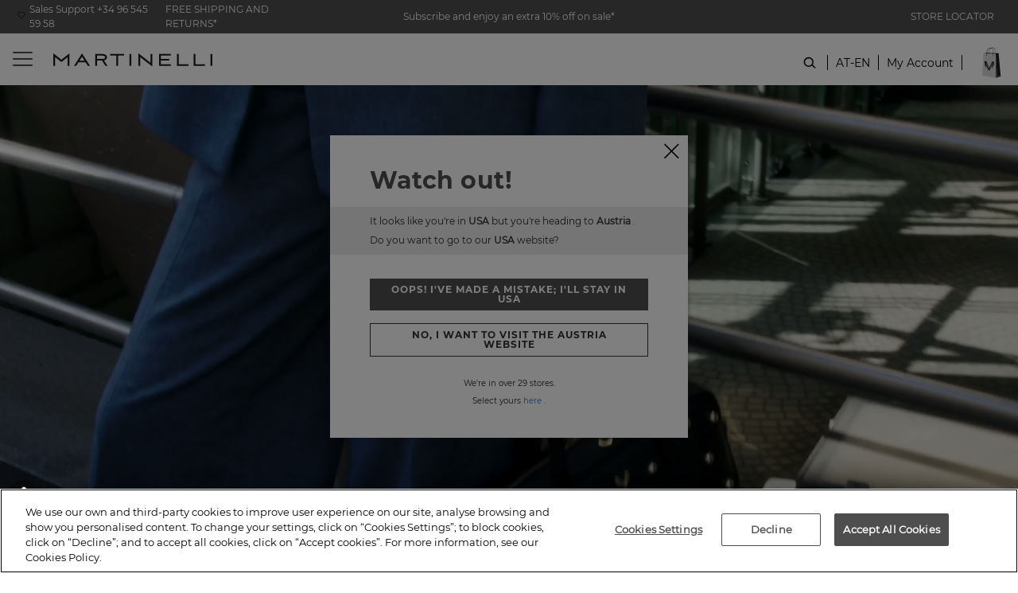

--- FILE ---
content_type: text/html;charset=UTF-8
request_url: https://www.martinelli.es/at-en/winter-shoes-collection
body_size: 21846
content:





<!-- Include Page Designer Campaign Banner JavaScript and Styles only once here rather than at component level. -->
<!-- There should only be one Campagin Banner added on a PD page. Multiple Banners is unsupported at the moment. -->







<!DOCTYPE html>

<html lang="en">
<head>
<!--[if gt IE 9]><!-->


<script>(function(w,d,s,l,i){w[l]=w[l]||[];w[l].push({'gtm.start':
new Date().getTime(),event:'gtm.js'});var f=d.getElementsByTagName(s)[0],
j=d.createElement(s),dl=l!='dataLayer'?'&l='+l:'';j.async=true;j.src=
'https://www.googletagmanager.com/gtm.js?id='+i+dl+'&gtm_auth=gb6StHZmtgziXxAQNX7qeA&gtm_preview=env-1&gtm_cookies_win=x';f.parentNode.insertBefore(j,f);
})(window,document,'script','dataLayer', 'GTM-KK5MFW');</script>

<script defer src="/on/demandware.static/Sites-Martinelli-Site/-/en_AT/v1768867741558/js/main.js"></script>

        
            <script defer src="/on/demandware.static/Sites-Martinelli-Site/-/en_AT/v1768867741558/js/campaignBanner.js"
                
                >
            </script>
        


<!--<![endif]-->
<meta charset=UTF-8>

<meta http-equiv="x-ua-compatible" content="ie=edge">

<meta name="viewport" content="width=device-width, initial-scale=1, maximum-scale=1">


<title>Winter shoes collection | Martinelli Official Online</title>

<!-- begin Convert Experiences code-->
    <script type="text/javascript" src="//cdn-4.convertexperiments.com/js/10041957-100410005.js">
    </script>
<!-- end Convert Experiences code -->

<meta name="description" content="Buy your leather&acute;s shoes, Heels and Boat Shoes for men and women in our Shop. FREE Delivery and Returns. Check it out!"/>
<meta name="keywords" content="martinelli leather shoes, martinelli shoes"/>




    
        
            <meta name="robots" content="index,follow">
        
    
        
            <meta property="og:url" content="https://www.martinelli.es/on/demandware.store/Sites-Martinelli-Site/en_AT/__SYSTEM__Page-Render?cid=coleccion-zapatos-invierno&amp;params=%7b%22custom%22%3a%22%7b%5c%22action%5c%22%3a%5c%22Search-Show%5c%22%2c%5c%22queryString%5c%22%3a%5c%22cgid%3dcoleccion-zapatos-invierno%5c%22%2c%5c%22locale%5c%22%3a%5c%22en_AT%5c%22%2c%5c%22tracking_consent%5c%22%3anull%2c%5c%22CurrentPageMetaData%5c%22%3a%7b%5c%22title%5c%22%3a%5c%22Sites-Martinelli-Site%5c%22%2c%5c%22description%5c%22%3a%5c%22%5c%22%2c%5c%22keywords%5c%22%3a%5c%22%5c%22%2c%5c%22pageMetaTags%5c%22%3a%5b%5d%7d%2c%5c%22breadcrumbs%5c%22%3a%5b%7b%5c%22url%5c%22%3a%7b%7d%2c%5c%22htmlValue%5c%22%3a%5c%22Home%5c%22%7d%2c%7b%5c%22htmlValue%5c%22%3a%5c%22LANDINGS%5c%22%2c%5c%22url%5c%22%3a%7b%7d%7d%2c%7b%5c%22htmlValue%5c%22%3a%5c%22winter%20shoes%20collection%5c%22%2c%5c%22url%5c%22%3a%7b%7d%7d%5d%2c%5c%22categoryObject%5c%22%3a%7b%7d%2c%5c%22cgid%5c%22%3a%5c%22coleccion-zapatos-invierno%5c%22%2c%5c%22color%5c%22%3a%5c%22%5c%22%2c%5c%22size%5c%22%3a%5c%22%5c%22%2c%5c%22gender%5c%22%3a%5c%22WOM%5c%22%2c%5c%22canonical%5c%22%3a%5c%22https%3a%2f%2fwww%2emartinelli%2ees%2fat-en%2fwinter-shoes-collection%5c%22%2c%5c%22next%5c%22%3a%5c%22https%3a%2f%2fwww%2emartinelli%2ees%2fat-en%2fwinter-shoes-collection%3fsz%3d40%5c%22%7d%22%2c%22aspect_attributes%22%3a%7b%22category%22%3a%22coleccion-zapatos-invierno%22%7d%7d&amp;vf=e2bd5c4fb0e529edf71a66bf0806638a&amp;at=plp&amp;pt=productList">
        
    


<meta property="og:type" content="website" />
<meta property="og:title" content="Winter shoes collection | Martinelli Official Online" />
<meta property="og:locale" content="en_AT" />


    <meta property="og:description" content="Buy your leather&acute;s shoes, Heels and Boat Shoes for men and women in our Shop. FREE Delivery and Returns. Check it out!" />






<link rel="shortcut icon" href="https://www.martinelli.es/on/demandware.static/Sites-Martinelli-Site/-/default/images/favicons/favicon.ico" />

<link rel="icon" type="image/png" href="https://www.martinelli.es/on/demandware.static/Sites-Martinelli-Site/-/default/images/favicons/faviconMT_16x16.png" sizes="16x16" />

<link rel="icon" type="image/png" href="https://www.martinelli.es/on/demandware.static/Sites-Martinelli-Site/-/default/images/favicons/faviconMT_32x32.png" sizes="32x32" />

<link rel="icon" type="image/png" href="https://www.martinelli.es/on/demandware.static/Sites-Martinelli-Site/-/default/images/favicons/faviconMT_96x96.png" sizes="96x96" />

<link rel="icon" type="image/png" href="https://www.martinelli.es/on/demandware.static/Sites-Martinelli-Site/-/default/images/favicons/faviconMT_128x128.png" sizes="128x128" />

<link rel="icon" type="image/png" href="https://www.martinelli.es/on/demandware.static/Sites-Martinelli-Site/-/default/images/favicons/faviconMT_196x196.png" sizes="196x196" />

<link rel="apple-touch-icon" href="https://www.martinelli.es/on/demandware.static/Sites-Martinelli-Site/-/default/images/favicons/faviconMT_180x180.png" />

<link rel="apple-touch-icon" href="https://www.martinelli.es/on/demandware.static/Sites-Martinelli-Site/-/default/images/favicons/faviconMT_180x180.png" sizes="180x180" />


<link rel="stylesheet" href="/on/demandware.static/Sites-Martinelli-Site/-/en_AT/v1768867741558/css/global.css" />

    <link rel="stylesheet" href="/on/demandware.static/Sites-Martinelli-Site/-/en_AT/v1768867741558/css/experience/components/commerceAssets/genericImageBanner.css"  />

    <link rel="stylesheet" href="/on/demandware.static/Sites-Martinelli-Site/-/en_AT/v1768867741558/css/experience/components/commerceAssets/genericVideoBanner.css"  />

    <link rel="stylesheet" href="https://www.martinelli.es/on/demandware.static/-/Library-Sites-MartinelliStore/en_AT/v1768867741558/css/coleccion-zapatos-invierno-v25/coleccion-zapatos-invierno-mt-Titulo-Back-to-the-city.css"  />

    <link rel="stylesheet" href="https://www.martinelli.es/on/demandware.static/-/Library-Sites-MartinelliStore/en_AT/v1768867741558/css/coleccion-zapatos-invierno-v25/cajaTextoAnton.css"  />

    <link rel="stylesheet" href="https://www.martinelli.es/on/demandware.static/-/Library-Sites-MartinelliStore/en_AT/v1768867741558/css/ventajas/faldon-ventajas-martinelli-v2.css"  />

    <link rel="stylesheet" href="/on/demandware.static/Sites-Martinelli-Site/-/en_AT/v1768867741558/css/experience/components/commerceAssets/campaignBanner.css"  />









<input type="hidden" id="noConsentUrl" data-url="/on/demandware.store/Sites-Martinelli-Site/en_AT/ConsentTracking-SetSession?consent=false" />

<input type="hidden" id="consentUrl" data-url="/on/demandware.store/Sites-Martinelli-Site/en_AT/ConsentTracking-SetSession?consent=true" />

























<link rel="canonical" href="https://www.martinelli.es/at-en/winter-shoes-collection" />






    
    






    

    

    
        
    

    
        
        
    
        
        
            
            
            

            
            
                
                    
                        <link rel="alternate" href="https://www.martinelli.es/cz-en/winter-shoes-collection" hreflang="en-CZ" />
                    

                    
                
            
        
    
        
        
            
            
            

            
            
                
                    
                        <link rel="alternate" href="https://www.martinelli.es/pl-en/winter-shoes-collection" hreflang="en-PL" />
                    

                    
                
            
        
    
        
        
            
            
            

            
            
                
                    
                        <link rel="alternate" href="https://www.martinelli.es/de-en/winter-shoes-collection" hreflang="en-DE" />
                    

                    
                
            
        
    
        
        
            
            
            

            
            
                
                    
                        <link rel="alternate" href="https://www.martinelli.es/pt-en/winter-shoes-collection" hreflang="en-PT" />
                    

                    
                
            
        
    
        
        
    
        
        
            
            
            

            
            
                
                    
                        <link rel="alternate" href="https://www.martinelli.es/gr-en/winter-shoes-collection" hreflang="en-GR" />
                    

                    
                
            
        
    
        
        
    
        
        
            
            
            

            
            
                
                    
                        <link rel="alternate" href="https://www.martinelli.es/ie-en/winter-shoes-collection" hreflang="en-IE" />
                    

                    
                
            
        
    
        
        
            
            
            

            
            
                
                    
                        <link rel="alternate" href="https://www.martinelli.es/ee-en/winter-shoes-collection" hreflang="en-EE" />
                    

                    
                
            
        
    
        
        
            
            
            

            
            
                
                    
                        <link rel="alternate" href="https://www.martinelli.es/lv-en/winter-shoes-collection" hreflang="en-LV" />
                    

                    
                
            
        
    
        
        
            
            
            

            
            
                
                    
                        <link rel="alternate" href="https://www.martinelli.es/lu-en/winter-shoes-collection" hreflang="en-LU" />
                    

                    
                
            
        
    
        
        
            
            
            

            
            
                
                    
                        <link rel="alternate" href="https://www.martinelli.es/lt-en/winter-shoes-collection" hreflang="en-LT" />
                    

                    
                
            
        
    
        
        
            
            
            

            
            
                
                    
                        <link rel="alternate" href="https://www.martinelli.es/dk-en/winter-shoes-collection" hreflang="en-DK" />
                    

                    
                
            
        
    
        
        
            
            
            

            
            
                
                    
                        <link rel="alternate" href="https://www.martinelli.es/hu-en/winter-shoes-collection" hreflang="en-HU" />
                    

                    
                
            
        
    
        
        
            
            
            

            
            
                
                    

                    
                
            
        
    
        
        
            
            
            

            
            
                
                    
                        <link rel="alternate" href="https://www.martinelli.es/coleccion-zapatos-invierno" hreflang="fr-FR" />
                    

                    
                
            
        
    
        
        
            
            
            

            
            
                
                    
                        <link rel="alternate" href="https://www.martinelli.es/nl-en/winter-shoes-collection" hreflang="en-NL" />
                    

                    
                
            
        
    
        
        
            
            
            

            
            
                
                    
                        <link rel="alternate" href="https://www.martinelli.es/ro-en/winter-shoes-collection" hreflang="en-RO" />
                    

                    
                
            
        
    
        
        
            
            
            

            
            
                
                    
                        <link rel="alternate" href="https://www.martinelli.es/bg-en/winter-shoes-collection" hreflang="en-BG" />
                    

                    
                
            
        
    
        
        
            
            
            

            
            
                
                    
                        <link rel="alternate" href="https://www.martinelli.es/be-en/winter-shoes-collection" hreflang="en-BE" />
                    

                    
                
            
        
    
        
        
            
            
            

            
            
                
                    
                        <link rel="alternate" href="https://www.martinelli.es/fi-en/winter-shoes-collection" hreflang="en-FI" />
                    

                    
                
            
        
    
        
        
            
            
            

            
            
                
                    
                        <link rel="alternate" href="https://www.martinelli.es/es-en/winter-shoes-collection" hreflang="en-ES" />
                    

                    
                
            
        
    
        
        
            
            
            

            
            
                
                    
                        <link rel="alternate" href="https://www.martinelli.es/it-en/winter-shoes-collection" hreflang="en-IT" />
                    

                    
                
            
        
    
        
        
            
            
            

            
            
                
                    
                        <link rel="alternate" href="https://www.martinelli.es/at-en/winter-shoes-collection" hreflang="en-AT" />
                    

                    
                
            
        
    
        
        
            
            
            

            
            
                
                    
                        <link rel="alternate" href="https://www.martinelli.es/sk-en/winter-shoes-collection" hreflang="en-SK" />
                    

                    
                
            
        
    
        
        
            
            
            

            
            
                
                    
                        <link rel="alternate" href="https://www.martinelli.es/uk-en/winter-shoes-collection" hreflang="en-GB" />
                    

                    
                
            
        
    
        
        
            
            
            

            
            
                
                    
                        <link rel="alternate" href="https://www.martinelli.es/fr-en/winter-shoes-collection" hreflang="en-FR" />
                    

                    
                
            
        
    
        
        
            
            
            

            
            
                
                    
                        <link rel="alternate" href="https://www.martinelli.es/se-en/winter-shoes-collection" hreflang="en-SE" />
                    

                    
                
            
        
    





    


<script type="text/javascript">//<!--
/* <![CDATA[ (head-active_data.js) */
var dw = (window.dw || {});
dw.ac = {
    _analytics: null,
    _events: [],
    _category: "",
    _searchData: "",
    _anact: "",
    _anact_nohit_tag: "",
    _analytics_enabled: "true",
    _timeZone: "Europe/Madrid",
    _capture: function(configs) {
        if (Object.prototype.toString.call(configs) === "[object Array]") {
            configs.forEach(captureObject);
            return;
        }
        dw.ac._events.push(configs);
    },
	capture: function() { 
		dw.ac._capture(arguments);
		// send to CQ as well:
		if (window.CQuotient) {
			window.CQuotient.trackEventsFromAC(arguments);
		}
	},
    EV_PRD_SEARCHHIT: "searchhit",
    EV_PRD_DETAIL: "detail",
    EV_PRD_RECOMMENDATION: "recommendation",
    EV_PRD_SETPRODUCT: "setproduct",
    applyContext: function(context) {
        if (typeof context === "object" && context.hasOwnProperty("category")) {
        	dw.ac._category = context.category;
        }
        if (typeof context === "object" && context.hasOwnProperty("searchData")) {
        	dw.ac._searchData = context.searchData;
        }
    },
    setDWAnalytics: function(analytics) {
        dw.ac._analytics = analytics;
    },
    eventsIsEmpty: function() {
        return 0 == dw.ac._events.length;
    }
};
/* ]]> */
// -->
</script>
<script type="text/javascript">//<!--
/* <![CDATA[ (head-cquotient.js) */
var CQuotient = window.CQuotient = {};
CQuotient.clientId = 'bfcp-Martinelli';
CQuotient.realm = 'BFCP';
CQuotient.siteId = 'Martinelli';
CQuotient.instanceType = 'prd';
CQuotient.locale = 'en_AT';
CQuotient.fbPixelId = '1838984766332284';
CQuotient.activities = [];
CQuotient.cqcid='';
CQuotient.cquid='';
CQuotient.cqeid='';
CQuotient.cqlid='';
CQuotient.apiHost='api.cquotient.com';
/* Turn this on to test against Staging Einstein */
/* CQuotient.useTest= true; */
CQuotient.useTest = ('true' === 'false');
CQuotient.initFromCookies = function () {
	var ca = document.cookie.split(';');
	for(var i=0;i < ca.length;i++) {
	  var c = ca[i];
	  while (c.charAt(0)==' ') c = c.substring(1,c.length);
	  if (c.indexOf('cqcid=') == 0) {
		CQuotient.cqcid=c.substring('cqcid='.length,c.length);
	  } else if (c.indexOf('cquid=') == 0) {
		  var value = c.substring('cquid='.length,c.length);
		  if (value) {
		  	var split_value = value.split("|", 3);
		  	if (split_value.length > 0) {
			  CQuotient.cquid=split_value[0];
		  	}
		  	if (split_value.length > 1) {
			  CQuotient.cqeid=split_value[1];
		  	}
		  	if (split_value.length > 2) {
			  CQuotient.cqlid=split_value[2];
		  	}
		  }
	  }
	}
}
CQuotient.getCQCookieId = function () {
	if(window.CQuotient.cqcid == '')
		window.CQuotient.initFromCookies();
	return window.CQuotient.cqcid;
};
CQuotient.getCQUserId = function () {
	if(window.CQuotient.cquid == '')
		window.CQuotient.initFromCookies();
	return window.CQuotient.cquid;
};
CQuotient.getCQHashedEmail = function () {
	if(window.CQuotient.cqeid == '')
		window.CQuotient.initFromCookies();
	return window.CQuotient.cqeid;
};
CQuotient.getCQHashedLogin = function () {
	if(window.CQuotient.cqlid == '')
		window.CQuotient.initFromCookies();
	return window.CQuotient.cqlid;
};
CQuotient.trackEventsFromAC = function (/* Object or Array */ events) {
try {
	if (Object.prototype.toString.call(events) === "[object Array]") {
		events.forEach(_trackASingleCQEvent);
	} else {
		CQuotient._trackASingleCQEvent(events);
	}
} catch(err) {}
};
CQuotient._trackASingleCQEvent = function ( /* Object */ event) {
	if (event && event.id) {
		if (event.type === dw.ac.EV_PRD_DETAIL) {
			CQuotient.trackViewProduct( {id:'', alt_id: event.id, type: 'raw_sku'} );
		} // not handling the other dw.ac.* events currently
	}
};
CQuotient.trackViewProduct = function(/* Object */ cqParamData){
	var cq_params = {};
	cq_params.cookieId = CQuotient.getCQCookieId();
	cq_params.userId = CQuotient.getCQUserId();
	cq_params.emailId = CQuotient.getCQHashedEmail();
	cq_params.loginId = CQuotient.getCQHashedLogin();
	cq_params.product = cqParamData.product;
	cq_params.realm = cqParamData.realm;
	cq_params.siteId = cqParamData.siteId;
	cq_params.instanceType = cqParamData.instanceType;
	cq_params.locale = CQuotient.locale;
	
	if(CQuotient.sendActivity) {
		CQuotient.sendActivity(CQuotient.clientId, 'viewProduct', cq_params);
	} else {
		CQuotient.activities.push({activityType: 'viewProduct', parameters: cq_params});
	}
};
/* ]]> */
// -->
</script>
<!-- Demandware Apple Pay -->

<style type="text/css">ISAPPLEPAY{display:inline}.dw-apple-pay-button,.dw-apple-pay-button:hover,.dw-apple-pay-button:active{background-color:black;background-image:-webkit-named-image(apple-pay-logo-white);background-position:50% 50%;background-repeat:no-repeat;background-size:75% 60%;border-radius:5px;border:1px solid black;box-sizing:border-box;margin:5px auto;min-height:30px;min-width:100px;padding:0}
.dw-apple-pay-button:after{content:'Apple Pay';visibility:hidden}.dw-apple-pay-button.dw-apple-pay-logo-white{background-color:white;border-color:white;background-image:-webkit-named-image(apple-pay-logo-black);color:black}.dw-apple-pay-button.dw-apple-pay-logo-white.dw-apple-pay-border{border-color:black}</style>



</head>
<body>

<noscript id="noscript-id"><iframe id="tagManagerId"
src="https://www.googletagmanager.com/ns.html?id=GTM-KK5MFW&gtm_auth=gb6StHZmtgziXxAQNX7qeA&gtm_preview=env-1&gtm_cookies_win=x"
height="0" width="0" style="display:none;visibility:hidden"></iframe></noscript>



<script>
    
        products_list = [];
    
    
        
            dataLayer.push({'event' : 'pagina', 'pageName' : 'coleccion-zapatos-invierno', 'pageType' : 'landing', 'criteo_id' : '',  'currency' : 'EUR', 'country_code' : 'AT', 'language_code' : 'en', 'brand' : 'Martinelli', 'cartId' : '', 'sessionID' : '3ojm9_88MY3sWmw1Hv7UZ_zvPBGZL8l1_74='});
        
            dataLayer.push({'event':'basketProducts','items':[]});
        
            dataLayer.push({'event':'activatePopup','popupValue':true});
        
    
</script>




<div class="page" data-action="Search-Show" data-querystring="cgid=coleccion-zapatos-invierno">
<header>
    <a href="#maincontent" class="skip" aria-label="Skip to main content">Skip to main content</a>
<a href="#footercontent" class="skip" aria-label="Skip to footer content">Skip to footer content</a>
    <div class="header-banner">
        <div class="d-flex justify-content-between align-items-center flex-column flex-lg-row">
            <div class="header-banner-item">
                <div class=" d-flex align-items-center align-items-lg-start flex-column flex-lg-column flex-xl-row">
                    <a href="tel:+34 96 545 59 58" class="contact-phone-number">Sales Support +34 96 545 59 58</a>
                    <a class="shipping-returns" href="#" data-toggle="modal" data-target="#envioDevolucionesModal">
                        FREE SHIPPING AND RETURNS*
                    </a>
                    


<div class="modal fade" id="envioDevolucionesModal" tabindex="-1" role="dialog" aria-labelledby="envioDevolucionesModalLabel" aria-hidden="true">
    <div class="modal-dialog" role="document">
        <div class="modal-content">
            <div class="modal-header-shippingreturn">
                <button type="button" class="close" data-dismiss="modal" aria-label="Close" title="close shippings and returns info modal">
                </button>
            </div>
            <div class="modal-body-shippingreturn">
                
    
    <div class="content-asset"><!-- dwMarker="content" dwContentID="0c2d8e20812cbc503951d8ffc2" -->
        <p>
    <strong>Shipping</strong>
</p>

<p>Always -
    <strong>FREE</strong>
</p>

<p>Get the most!
    <strong>FREE DELIVERY</strong>
</p>

<p>
    <strong>Exchanges and Returns</strong>
</p>
<p>Exchanges and returns in 30 days -
    <strong>FREE</strong></p>
<p><b>
*Period extended to 60 calendar days for Martinelli's Club members

</b></p>
    </div> <!-- End content-asset -->



    <link rel="stylesheet" href="/on/demandware.static/-/Library-Sites-MartinelliStore/en_AT/v1768867741558/css/components/envio-devoluciones-modal.css"/>



            </div>
        </div>
    </div>
</div>

                </div>
            </div>
            <div class="header-banner-item">
                
	 


	
    
        
        <div class="header-promotion newsletter-open-modal">Subscribe and enjoy an extra 10% off on sale*</div>
    

 
	
            </div>
            <div class="header-banner-item d-none d-lg-flex">
                <a href="/at-en/store-locator?showMap=true&amp;horizontalView=true&amp;isForm=false"
                    class="locate-store">
                    STORE LOCATOR
                </a>

            </div>
        </div>
    </div>


    <nav class="header-navigation-content">

        <div class="header header-container">
            <div class="background-transition"></div>
            <div class="d-flex justify-content-between align-items-center">
                <div class="header-container-item d-flex align-items-center">
                    <button class="navbar-toggler" type="button" aria-controls="sg-navbar-collapse"
                        aria-expanded="false" aria-label="Toggle navigation">
                        <span></span>
                    </button>
                    <div class="header-action-item nopadding d-lg-none" aria-expanded="false" tabindex="0">
                        <span class="icon icon-search icon-search-mobile"></span>
                    </div>
                </div>
                <div class="header-container-item header-container-item_center">

                    <div class="brand">
                        <a class="logo-home" href="/at-en/"
                            title="Martinelli Home">
                            <img src="/on/demandware.static/Sites-Martinelli-Site/-/default/dwc347d19e/images/logo2025v1.svg"
                                alt="Martinelli" />
                        </a>
                    </div>
                        <div class="header-navigation">
                            <div class="main-menu navbar-toggleable-md menu-toggleable-left multilevel-dropdown"
                            id="sg-navbar-collapse">
                            

<nav class="navbar">
    <div class="close-menu clearfix">
        <div class="back">
            <button role="button" aria-label="Back to previous menu">
                <span class="caret-left"></span>
                Back
            </button>
        </div>
    </div>
    <div class="menu-group" role="navigation">
        <ul class="nav navbar-nav" role="menu">
            
                


                
                    
                        <li class="nav-item" role="presentation">
                            <a href="https://www.martinelli.es/at-en/rebajas-zapatos-martinelli.html"
                            id="SALE" class="nav-link" role="link" tabindex="0" style="color: #e3362e; font-weight: bold">Sales</a>
                        </li>
                    
                
                    
                        <li class="nav-item dropdown" role="presentation">
                            <a href="/at-en/men.html"
                            id="MAN" class="nav-link" role="button" data-toggle="dropdown"
                            aria-haspopup="true" aria-expanded="false" tabindex="0" style="">Men</a>
                            
                            
                            
                            

<ul class="dropdown-menu mega-menu" role="menu" aria-hidden="true" aria-label="MAN">
    <div class="mega-menu-content">
        
            
                
                    


                

                <div class="mega-menu-content-item collapsible-md active ">
                    <div class="mega-menu-content-item mega-menu-content-image">
                         
                            <img src="https://www.martinelli.es/on/demandware.static/-/Sites-storefront-catalog-martinelli-eur/default/dwfbb03cd7/images/cambioHome20/Destacados_de_menu_man_01.jpg" alt="Men" title="Men">
                        
                    </div>


                    <button id="MAN_SHOE"
                            class="dropdown-title title btn text-left btn-block d-none d-lg-block"
                            aria-expanded="false"
                            aria-controls="Shoe type"
                            style="">
                        Shoe type
                    </button>
                    <button class="title btn text-left btn-block d-block d-lg-none"
                            aria-expanded="false"
                            aria-controls="Shoe type">
                        Shoe type
                    </button>

                    <li class="link-all-category">
                        <a href="https://www.martinelli.es/at-en/men.html"
                           class="link"
                           id="MAN_SHOE"
                           style="">
                            See all
                        </a>
                    </li>
                    <li class="menu-item" role="presentation">
                        <div class="submenu-content" id="Shoe type">
                            
                            <ul class="dropdown-menu mega-menu" aria-label="null">
    <div class="mega-menu-content">
    
        
            <li class="dropdown-item menu-item" role="presentation">
                <a href="/at-en/men/collection/sale-shoes-men.html" id="MAN_SALE" title="Private sales" role="menuitem" class="dropdown-link" tabindex="0" style="color: #c00;">Private sales</a>
            </li>
        
    
        
            <li class="dropdown-item menu-item" role="presentation">
                <a href="/at-en/men/sneakers.html" id="MAN_DEPO" title="Sneakers" role="menuitem" class="dropdown-link" tabindex="0" style="">Sneakers</a>
            </li>
        
    
        
            <li class="dropdown-item menu-item" role="presentation">
                <a href="/at-en/men/slip-on-loafers.html" id="MAN_MOCA" title="Slip on Loafers" role="menuitem" class="dropdown-link" tabindex="0" style="">Slip on Loafers</a>
            </li>
        
    
        
            <li class="dropdown-item menu-item" role="presentation">
                <a href="/at-en/men/lace-up-shoes.html" id="MAN_ZCOR" title="Lace up shoes" role="menuitem" class="dropdown-link" tabindex="0" style="">Lace up shoes</a>
            </li>
        
    
        
            <li class="dropdown-item menu-item" role="presentation">
                <a href="/at-en/men/boots.html" id="MAN_BOTI" title="Boots" role="menuitem" class="dropdown-link" tabindex="0" style="">Boots</a>
            </li>
        
    
        
            <li class="dropdown-item menu-item" role="presentation">
                <a href="/at-en/men/shoes.html" id="MAN_ZAP" title="Elegant Shoes" role="menuitem" class="dropdown-link" tabindex="0" style="">Elegant Shoes</a>
            </li>
        
    
        
            <li class="dropdown-item menu-item" role="presentation">
                <a href="/at-en/men/boat-shoes.html" id="MAN_NAUT" title="Boat shoes" role="menuitem" class="dropdown-link" tabindex="0" style="">Boat shoes</a>
            </li>
        
    
        
            <li class="dropdown-item menu-item" role="presentation">
                <a href="/at-en/men/sandals.html" id="MAN_SPLA" title="Sandals" role="menuitem" class="dropdown-link" tabindex="0" style="">Sandals</a>
            </li>
        
    
    </div>
</ul>

                        </div>
                    </li>
                </div>
            
        
            
                

                <div class="mega-menu-content-item collapsible-md active ">
                    <div class="mega-menu-content-item mega-menu-content-image">
                         
                            <img src="https://www.martinelli.es/on/demandware.static/-/Sites-storefront-catalog-martinelli-eur/default/dwca287d80/images/cambioHome20/Destacados_de_menu_man_02.jpg" alt="Men" title="Men">
                        
                    </div>


                    <button id="MAN_COLLECTIONS"
                            class="dropdown-title title btn text-left btn-block d-none d-lg-block"
                            aria-expanded="false"
                            aria-controls="Collections"
                            style="display:none">
                        Collections
                    </button>
                    <button class="title btn text-left btn-block d-block d-lg-none"
                            aria-expanded="false"
                            aria-controls="Collections">
                        Collections
                    </button>

                    <li class="link-all-category">
                        <a href="/at-en/men/collections.html"
                           class="link"
                           id="MAN_COLLECTIONS"
                           style="display:none">
                            See all
                        </a>
                    </li>
                    <li class="menu-item" role="presentation">
                        <div class="submenu-content" id="Collections">
                            
                            <ul class="dropdown-menu mega-menu" aria-label="null">
    <div class="mega-menu-content">
    
        
            <li class="dropdown-item menu-item" role="presentation">
                <a href="/at-en/men/collection/new-in.html" id="MAN_NEW" title="New In" role="menuitem" class="dropdown-link" tabindex="0" style="">New In</a>
            </li>
        
    
        
            <li class="dropdown-item menu-item" role="presentation">
                <a href="/at-en/men/collection/top-ventas.html" id="MAN_BEST" title="Best Sellers" role="menuitem" class="dropdown-link" tabindex="0" style="">Best Sellers</a>
            </li>
        
    
        
            <li class="dropdown-item menu-item" role="presentation">
                <a href="/at-en/men/collection/business-style.html" id="MAN_BUSINESS" title="Office" role="menuitem" class="dropdown-link" tabindex="0" style="">Office</a>
            </li>
        
    
        
            <li class="dropdown-item menu-item" role="presentation">
                <a href="/at-en/men/collection/party.html" id="MAN_PARTY" title="Fiesta" role="menuitem" class="dropdown-link" tabindex="0" style="">Fiesta</a>
            </li>
        
    
        
            <li class="dropdown-item menu-item" role="presentation">
                <a href="/at-en/men/collection/urban-style.html" id="MAN_COMFY" title="Weekend" role="menuitem" class="dropdown-link" tabindex="0" style="">Weekend</a>
            </li>
        
    
        
            <li class="dropdown-item menu-item" role="presentation">
                <a href="/at-en/zapatos-novio-personalizados" id="MAN_PERS" title="Customised groom shoes" role="menuitem" class="dropdown-link" tabindex="0" style="">Customised groom shoes</a>
            </li>
        
    
    </div>
</ul>

                        </div>
                    </li>
                </div>
            
        
            
                

                <div class="mega-menu-content-item collapsible-md active ">
                    <div class="mega-menu-content-item mega-menu-content-image">
                         
                            <img src="https://www.martinelli.es/on/demandware.static/-/Sites-storefront-catalog-martinelli-eur/default/dw66d1ec01/images/cambioHome20/Destacados_de_menu_man_03.jpg" alt="Men" title="Men">
                        
                    </div>


                    <button id="MAN_ACCS"
                            class="dropdown-title title btn text-left btn-block d-none d-lg-block"
                            aria-expanded="false"
                            aria-controls="Accessories"
                            style="">
                        Accessories
                    </button>
                    <button class="title btn text-left btn-block d-block d-lg-none"
                            aria-expanded="false"
                            aria-controls="Accessories">
                        Accessories
                    </button>

                    <li class="link-all-category">
                        <a href="/at-en/men/accessories.html"
                           class="link"
                           id="MAN_ACCS"
                           style="">
                            See all
                        </a>
                    </li>
                    <li class="menu-item" role="presentation">
                        <div class="submenu-content" id="Accessories">
                            
                            <ul class="dropdown-menu mega-menu" aria-label="null">
    <div class="mega-menu-content">
    
        
            <li class="dropdown-item menu-item" role="presentation">
                <a href="/at-en/men/leather-accessories.html" id="MAN_CINT" title="Leather Accessories" role="menuitem" class="dropdown-link" tabindex="0" style="">Leather Accessories</a>
            </li>
        
    
    </div>
</ul>

                        </div>
                    </li>
                </div>
            
        
    </div>
</ul>
                        </li>
                    
                
                    
                        <li class="nav-item dropdown" role="presentation">
                            <a href="/at-en/women.html"
                            id="WOM" class="nav-link" role="button" data-toggle="dropdown"
                            aria-haspopup="true" aria-expanded="false" tabindex="0" style="">Women</a>
                            
                            
                            
                            

<ul class="dropdown-menu mega-menu" role="menu" aria-hidden="true" aria-label="WOM">
    <div class="mega-menu-content">
        
            
                
                    


                

                <div class="mega-menu-content-item collapsible-md active ">
                    <div class="mega-menu-content-item mega-menu-content-image">
                         
                            <img src="https://www.martinelli.es/on/demandware.static/-/Sites-storefront-catalog-martinelli-eur/default/dw8a2d5199/images/cambioHome20/Destacados_de_menu_woman_01.jpg" alt="Women" title="Women">
                        
                    </div>


                    <button id="WOM_SHOE"
                            class="dropdown-title title btn text-left btn-block d-none d-lg-block"
                            aria-expanded="false"
                            aria-controls="Shoe type"
                            style="">
                        Shoe type
                    </button>
                    <button class="title btn text-left btn-block d-block d-lg-none"
                            aria-expanded="false"
                            aria-controls="Shoe type">
                        Shoe type
                    </button>

                    <li class="link-all-category">
                        <a href="https://www.martinelli.es/at-en/women.html"
                           class="link"
                           id="WOM_SHOE"
                           style="">
                            See all
                        </a>
                    </li>
                    <li class="menu-item" role="presentation">
                        <div class="submenu-content" id="Shoe type">
                            
                            <ul class="dropdown-menu mega-menu" aria-label="null">
    <div class="mega-menu-content">
    
        
            <li class="dropdown-item menu-item" role="presentation">
                <a href="/at-en/women/collection/sale-shoes-women.html" id="WOM_SALE" title="Private sales" role="menuitem" class="dropdown-link" tabindex="0" style="color: #c00;">Private sales</a>
            </li>
        
    
        
            <li class="dropdown-item menu-item" role="presentation">
                <a href="/at-en/women/ankle-boots.html" id="WOM_BOTI" title="Booties" role="menuitem" class="dropdown-link" tabindex="0" style="">Booties</a>
            </li>
        
    
        
            <li class="dropdown-item menu-item" role="presentation">
                <a href="/at-en/woman/boots.html" id="WOM_BOTA" title="Boots" role="menuitem" class="dropdown-link" tabindex="0" style="">Boots</a>
            </li>
        
    
        
            <li class="dropdown-item menu-item" role="presentation">
                <a href="/at-en/women/ballet-flats.html" id="WOM_BAIL" title="Ballet flats" role="menuitem" class="dropdown-link" tabindex="0" style="">Ballet flats</a>
            </li>
        
    
        
            <li class="dropdown-item menu-item" role="presentation">
                <a href="/at-en/women/loafers-laces.html" id="WOM_MOCA" title="Loafers" role="menuitem" class="dropdown-link" tabindex="0" style="">Loafers</a>
            </li>
        
    
        
            <li class="dropdown-item menu-item" role="presentation">
                <a href="/at-en/women/sneakers.html" id="WOM_DEPO" title="Sneakers" role="menuitem" class="dropdown-link" tabindex="0" style="">Sneakers</a>
            </li>
        
    
        
            <li class="dropdown-item menu-item" role="presentation">
                <a href="/at-en/women/court-shoes.html" id="WOM_ZTAC" title="Court Shoes" role="menuitem" class="dropdown-link" tabindex="0" style="">Court Shoes</a>
            </li>
        
    
        
            <li class="dropdown-item menu-item" role="presentation">
                <a href="/at-en/women/heels.html" id="WOM_TACO" title="Heels" role="menuitem" class="dropdown-link" tabindex="0" style="">Heels</a>
            </li>
        
    
        
            <li class="dropdown-item menu-item" role="presentation">
                <a href="/at-en/women/flats.html" id="WOM_ZPLA" title="Flats" role="menuitem" class="dropdown-link" tabindex="0" style="">Flats</a>
            </li>
        
    
        
            <li class="dropdown-item menu-item" role="presentation">
                <a href="/at-en/women/sandals.html" id="WOM_SANDALIAS" title="Sandals" role="menuitem" class="dropdown-link" tabindex="0" style="">Sandals</a>
            </li>
        
    
        
            <li class="dropdown-item menu-item" role="presentation">
                <a href="/at-en/women/sandals/flat-sandals.html" id="WOM_SPLA" title="Flat Sandals" role="menuitem" class="dropdown-link" tabindex="0" style="">Flat Sandals</a>
            </li>
        
    
        
            <li class="dropdown-item menu-item" role="presentation">
                <a href="/at-en/women/sandals/heeled-sandals.html" id="WOM_STAC" title="Heeled Sandals" role="menuitem" class="dropdown-link" tabindex="0" style="">Heeled Sandals</a>
            </li>
        
    
    </div>
</ul>

                        </div>
                    </li>
                </div>
            
        
            
                

                <div class="mega-menu-content-item collapsible-md active ">
                    <div class="mega-menu-content-item mega-menu-content-image">
                         
                            <img src="https://www.martinelli.es/on/demandware.static/-/Sites-storefront-catalog-martinelli-eur/default/dwd05614b8/images/cambioHome20/Destacados_de_menu_woman_02.jpg" alt="Women" title="Women">
                        
                    </div>


                    <button id="WOM_COLLECTIONS"
                            class="dropdown-title title btn text-left btn-block d-none d-lg-block"
                            aria-expanded="false"
                            aria-controls="Collections"
                            style="display:none">
                        Collections
                    </button>
                    <button class="title btn text-left btn-block d-block d-lg-none"
                            aria-expanded="false"
                            aria-controls="Collections">
                        Collections
                    </button>

                    <li class="link-all-category">
                        <a href="/at-en/women/collections.html"
                           class="link"
                           id="WOM_COLLECTIONS"
                           style="display:none">
                            See all
                        </a>
                    </li>
                    <li class="menu-item" role="presentation">
                        <div class="submenu-content" id="Collections">
                            
                            <ul class="dropdown-menu mega-menu" aria-label="null">
    <div class="mega-menu-content">
    
        
            <li class="dropdown-item menu-item" role="presentation">
                <a href="/at-en/women/collection/new-in.html" id="WOM_NEW" title="New In" role="menuitem" class="dropdown-link" tabindex="0" style="">New In</a>
            </li>
        
    
        
            <li class="dropdown-item menu-item" role="presentation">
                <a href="/at-en/women/collection/redondo-x-martinelli.html" id="WOM_REDONDO" title="Redondo Brand" role="menuitem" class="dropdown-link" tabindex="0" style="">Redondo Brand</a>
            </li>
        
    
        
            <li class="dropdown-item menu-item" role="presentation">
                <a href="/at-en/women/collection/comfortable-shoes.html" id="WOM_COMFYTACO" title="Elegant Relax" role="menuitem" class="dropdown-link" tabindex="0" style="">Elegant Relax</a>
            </li>
        
    
        
            <li class="dropdown-item menu-item" role="presentation">
                <a href="/at-en/women/collection/party.html" id="WOM_PARTY" title="Fiesta" role="menuitem" class="dropdown-link" tabindex="0" style="">Fiesta</a>
            </li>
        
    
        
            <li class="dropdown-item menu-item" role="presentation">
                <a href="/at-en/women/collection/top-ventas.html" id="WOM_BEST" title="Best Sellers" role="menuitem" class="dropdown-link" tabindex="0" style="">Best Sellers</a>
            </li>
        
    
        
            <li class="dropdown-item menu-item" role="presentation">
                <a href="/at-en/women/collection/working-girl.html" id="WOM_BUSINESS" title="Office" role="menuitem" class="dropdown-link" tabindex="0" style="">Office</a>
            </li>
        
    
        
            <li class="dropdown-item menu-item" role="presentation">
                <a href="/at-en/women/collection/casual.html" id="WOM_COMFY" title="Weekend" role="menuitem" class="dropdown-link" tabindex="0" style="">Weekend</a>
            </li>
        
    
        
            <li class="dropdown-item menu-item" role="presentation">
                <a href="/at-en/women/collection/wedding-shoes.html" id="WOM_BRIDE" title="Bride" role="menuitem" class="dropdown-link" tabindex="0" style="">Bride</a>
            </li>
        
    
        
            <li class="dropdown-item menu-item" role="presentation">
                <a href="/at-en/women/collection/printed.html" id="WOM_ESTAMP" title="Special printed" role="menuitem" class="dropdown-link" tabindex="0" style="">Special printed</a>
            </li>
        
    
        
            <li class="dropdown-item menu-item" role="presentation">
                <a href="/at-en/zapatos-novia-personalizados" id="WOM_PERS" title="Customised bride shoes" role="menuitem" class="dropdown-link" tabindex="0" style="">Customised bride shoes</a>
            </li>
        
    
    </div>
</ul>

                        </div>
                    </li>
                </div>
            
        
            
                

                <div class="mega-menu-content-item collapsible-md active ">
                    <div class="mega-menu-content-item mega-menu-content-image">
                         
                            <img src="https://www.martinelli.es/on/demandware.static/-/Sites-storefront-catalog-martinelli-eur/default/dwd75d44bf/images/cambioHome20/Destacados_de_menu_woman_03.jpg" alt="Women" title="Women">
                        
                    </div>


                    <button id="WOM_ACCS"
                            class="dropdown-title title btn text-left btn-block d-none d-lg-block"
                            aria-expanded="false"
                            aria-controls="Accessories"
                            style="">
                        Accessories
                    </button>
                    <button class="title btn text-left btn-block d-block d-lg-none"
                            aria-expanded="false"
                            aria-controls="Accessories">
                        Accessories
                    </button>

                    <li class="link-all-category">
                        <a href="/at-en/women/accessories.html"
                           class="link"
                           id="WOM_ACCS"
                           style="">
                            See all
                        </a>
                    </li>
                    <li class="menu-item" role="presentation">
                        <div class="submenu-content" id="Accessories">
                            
                            <ul class="dropdown-menu mega-menu" aria-label="null">
    <div class="mega-menu-content">
    
        
            <li class="dropdown-item menu-item" role="presentation">
                <a href="/at-en/women/bags.html" id="WOM_BAGS" title="Bags" role="menuitem" class="dropdown-link" tabindex="0" style="">Bags</a>
            </li>
        
    
    </div>
</ul>

                        </div>
                    </li>
                </div>
            
        
    </div>
</ul>
                        </li>
                    
                
                    
                        <li class="nav-item" role="presentation">
                            <a href="/at-en/key-opinion-leaders.html"
                            id="LP_KOLS" class="nav-link" role="link" tabindex="0" style="">Voices of purpose</a>
                        </li>
                    
                
                    
                        <li class="nav-item" role="presentation">
                            <a href="/at-en/redondo-brand-x-martinelli.html"
                            id="LANDING_MT_REDONDO" class="nav-link" role="link" tabindex="0" style="">Redondo Brand</a>
                        </li>
                    
                
                    
                        <li class="nav-item" role="presentation">
                            <a href="/at-en/branding.html"
                            id="LP_EDITORIAL" class="nav-link" role="link" tabindex="0" style="">Our Brand</a>
                        </li>
                    
                
                    
                        <li class="nav-item dropdown" role="presentation">
                            <a href="https://www.martinelli.es/at-en/outlet-shoes.html"
                            id="OUT" class="nav-link" role="button" data-toggle="dropdown"
                            aria-haspopup="true" aria-expanded="false" tabindex="0" style="">Special Prices</a>
                            
                            
                            
                            

<ul class="dropdown-menu mega-menu" role="menu" aria-hidden="true" aria-label="OUT">
    <div class="mega-menu-content">
        
            
                

                <div class="mega-menu-content-item collapsible-md active ">
                    <div class="mega-menu-content-item mega-menu-content-image">
                         
                    </div>


                    <button id="OUT_MAN_SHOE"
                            class="dropdown-title title btn text-left btn-block d-none d-lg-block"
                            aria-expanded="false"
                            aria-controls="MEN'S SPECIAL PRICES"
                            style="">
                        MEN'S SPECIAL PRICES
                    </button>
                    <button class="title btn text-left btn-block d-block d-lg-none"
                            aria-expanded="false"
                            aria-controls="MEN'S SPECIAL PRICES">
                        MEN'S SPECIAL PRICES
                    </button>

                    <li class="link-all-category">
                        <a href="/at-en/outlet-men.html"
                           class="link"
                           id="OUT_MAN_SHOE"
                           style="">
                            See all
                        </a>
                    </li>
                    <li class="menu-item" role="presentation">
                        <div class="submenu-content" id="MEN'S SPECIAL PRICES">
                            
                            <ul class="dropdown-menu mega-menu" aria-label="null">
    <div class="mega-menu-content">
    
        
            <li class="dropdown-item menu-item" role="presentation">
                <a href="/at-en/outlet-men/sneakers.html" id="OUT_MAN_DEPO" title="Sneakers" role="menuitem" class="dropdown-link" tabindex="0" style="">Sneakers</a>
            </li>
        
    
        
            <li class="dropdown-item menu-item" role="presentation">
                <a href="/at-en/outlet-men/lace-up-shoes.html" id="OUT_MAN_ZCOR" title="Lace up shoes" role="menuitem" class="dropdown-link" tabindex="0" style="">Lace up shoes</a>
            </li>
        
    
        
            <li class="dropdown-item menu-item" role="presentation">
                <a href="/at-en/outlet-men/slip-on-loafers.html" id="OUT_MAN_MOCA" title="Slip on Loafers" role="menuitem" class="dropdown-link" tabindex="0" style="">Slip on Loafers</a>
            </li>
        
    
        
            <li class="dropdown-item menu-item" role="presentation">
                <a href="/at-en/outlet-men/boots.html" id="OUT_MAN_BOTI" title="Boots" role="menuitem" class="dropdown-link" tabindex="0" style="">Boots</a>
            </li>
        
    
        
            <li class="dropdown-item menu-item" role="presentation">
                <a href="/at-en/outlet-men/boat-shoes.html" id="OUT_MAN_NAUT" title="Boat shoes" role="menuitem" class="dropdown-link" tabindex="0" style="">Boat shoes</a>
            </li>
        
    
        
            <li class="dropdown-item menu-item" role="presentation">
                <a href="/at-en/outlet-men/sandals.html" id="OUT_MAN_SPLA" title="Sandals" role="menuitem" class="dropdown-link" tabindex="0" style="">Sandals</a>
            </li>
        
    
    </div>
</ul>

                        </div>
                    </li>
                </div>
            
        
            
                

                <div class="mega-menu-content-item collapsible-md active ">
                    <div class="mega-menu-content-item mega-menu-content-image">
                         
                    </div>


                    <button id="OUT_WOM_SHOE"
                            class="dropdown-title title btn text-left btn-block d-none d-lg-block"
                            aria-expanded="false"
                            aria-controls="WOMEN'S SPECIAL PRICES"
                            style="">
                        WOMEN'S SPECIAL PRICES
                    </button>
                    <button class="title btn text-left btn-block d-block d-lg-none"
                            aria-expanded="false"
                            aria-controls="WOMEN'S SPECIAL PRICES">
                        WOMEN'S SPECIAL PRICES
                    </button>

                    <li class="link-all-category">
                        <a href="/at-en/outlet-women.html"
                           class="link"
                           id="OUT_WOM_SHOE"
                           style="">
                            See all
                        </a>
                    </li>
                    <li class="menu-item" role="presentation">
                        <div class="submenu-content" id="WOMEN'S SPECIAL PRICES">
                            
                            <ul class="dropdown-menu mega-menu" aria-label="null">
    <div class="mega-menu-content">
    
        
            <li class="dropdown-item menu-item" role="presentation">
                <a href="/at-en/outlet-women/loafers-laces.html" id="OUT_WOM_MOCA" title="Loafers and Laces" role="menuitem" class="dropdown-link" tabindex="0" style="">Loafers and Laces</a>
            </li>
        
    
        
            <li class="dropdown-item menu-item" role="presentation">
                <a href="/at-en/special-prices/women%27s-special-prices/ballet-flats.html" id="OUT_WOM_BAIL" title="Ballet flats" role="menuitem" class="dropdown-link" tabindex="0" style="">Ballet flats</a>
            </li>
        
    
        
            <li class="dropdown-item menu-item" role="presentation">
                <a href="/at-en/outlet-women/heels.html" id="OUT_WOM_ZTAC" title="Heels" role="menuitem" class="dropdown-link" tabindex="0" style="">Heels</a>
            </li>
        
    
        
            <li class="dropdown-item menu-item" role="presentation">
                <a href="/at-en/outlet-women/sneakers.html" id="OUT_WOM_DEPO" title="Sneakers" role="menuitem" class="dropdown-link" tabindex="0" style="">Sneakers</a>
            </li>
        
    
        
            <li class="dropdown-item menu-item" role="presentation">
                <a href="/at-en/outlet-women/ankle-boots.html" id="OUT_WOM_BOTI" title="Booties" role="menuitem" class="dropdown-link" tabindex="0" style="">Booties</a>
            </li>
        
    
        
            <li class="dropdown-item menu-item" role="presentation">
                <a href="/at-en/outlet-women/boots.html" id="OUT_WOM_BOTA" title="Boots" role="menuitem" class="dropdown-link" tabindex="0" style="">Boots</a>
            </li>
        
    
        
            <li class="dropdown-item menu-item" role="presentation">
                <a href="/at-en/outlet-women/sandals-and-clogs.html" id="OUT_WOM_SANDALIAS" title="Sandals" role="menuitem" class="dropdown-link" tabindex="0" style="">Sandals</a>
            </li>
        
    
        
            <li class="dropdown-item menu-item" role="presentation">
                <a href="/at-en/special-prices/women%27s-special-prices/bags.html" id="OUT_WOM_BAGS" title="Bags" role="menuitem" class="dropdown-link" tabindex="0" style="">Bags</a>
            </li>
        
    
    </div>
</ul>

                        </div>
                    </li>
                </div>
            
        
    </div>
</ul>
                        </li>
                    
                
            
        </ul>

        <div class="menu-mobile-links">
            <div class="item-link-underline top-menu-padding">
                <a href="/at-en/sales/order/history?showPage=true"><span>My Account</span></a>
            </div>

            <div class="item-link-underline">
                <a href="/at-en/store-locator?showMap=true&amp;horizontalView=true&amp;isForm=false"><span>Store Locator</span></a>
            </div>
            <div class="item-link-underline">
                <a href="/at-en/faqs.html?tipo=3"><span>Help</span></a>
            </div>

            
    <span class="dropdown country-selector" data-url="/on/demandware.store/Sites-Martinelli-Site/en_AT/CountrySelector-Countries">
        
        AT-EN
    </span>

        </div>
    </div>
</nav>

                        </div>
                    </div>
                </div>

                <div class="header-container-item header-container-actions">
                    <div class="d-flex align-items-center">
                    <div class="header-action-item d-none d-lg-block">
                        <span class="icon icon-search"></span>
                    </div>
                        <div class="header-action-item d-none d-lg-block">
                            
    <span class="dropdown country-selector" data-url="/on/demandware.store/Sites-Martinelli-Site/en_AT/CountrySelector-Countries">
        
        AT-EN
    </span>

                        </div>
                        <div class="header-action-item header-account">
                            
    <div class="user">
        <a href="https://www.martinelli.es/at-en/customer/account/login" role="button" aria-haspopup="true"
            aria-label="Login to your account">
            
            <span class="user-message">
                My Account
            </span>
            
        </a>
        <div class="popover popover-bottom login">
            <div class="popover-login-content">
                <p class="popover-login-title">MY ACCOUNT</p>
                <span class="titleAccount">I AM ALREADY A CUSTOMER</span>
                
                
                
                <form action="/on/demandware.store/Sites-Martinelli-Site/en_AT/Account-Login?rurl=1" class="login" method="POST" name="login-form">
    <div class="form-group required">
        <label id="miniInputEmailId" class="form-control-label" for="login-form-email-mini">
            E-mail
        </label>
        
        <input type="text" id="login-form-email-mini" required aria-required="true" class="form-control required" aria-labelledby="miniInputEmailId" aria-describedby="form-email-error-mini" name="loginEmail" value="" placeholder="Account e-mail"
            data-missing-error="Please enter your email address"
            data-pattern-mismatch="Please check that your email address is correct. The appropriate format is example@example.com"
            data-range-error="Must be 50 characters or less."/>
        <div class="invalid-feedback" id="form-email-error-mini"></div>
    </div>

    <div class="form-group required">
        <label id="miniInputPasswordId" class="form-control-label" for="login-form-password-mini">
                Password
        </label>
        <input type="password" id="login-form-password-mini" required aria-required="true" class="form-control required" aria-labelledby="miniInputPasswordId" name="loginPassword" placeholder="Type a password"
            data-missing-error="Please confirm the password"
            data-range-error="Remember, it must have at least 8 characters and if you add numbers or capitals, it will be more secure."/>
        <p id="passwordConstraints" class="passwordConstraints">
            At least 8 characters
        </p>
        <span id="showPasswordLogin-mini" class="showPasswordEye"></span>
        <span id="hidePasswordLogin-mini" class="hidePasswordEye d-none"></span>
        <span id="login-form-password-mini-alert-icon" class="alertIconLogin d-none"></span>
        <div class="invalid-feedback" id="form-password-error-mini"></div>
    </div>

    <div class="d-flex justify-content-between flex-column flex-sm-row">
        

        <div class="forgot-password">
            <a id="password-reset"
                title="I don't remember my password"
                href="/at-en/passwordreset">
                I don't remember my password
            </a>
        </div>
    </div>

    <input type="hidden" name="csrf_token" value="v1rB46bBlV9u1RwvKS0JRqc-dGz7urqivoJHp2eNu9K44NLl71sFAU9io7iPMPMP_n1WS3uej5MGFm98Iumnv73AYCf0Bts2svIeS2E3tzgT8f2qO-Rnd8Lp4kYZWNdtAQPVu_CsehC5_sRo47mGAxHutoShWQKjiTKN_vSvxhRXCUR7neQ="/>

    <button type="submit" class="btn_ btn_secondary btn-submit">ENTER</button>
</form>

                
                <span class="titleRegister">I AM NOT A CUSTOMER YET</span>
                <a class="btn_ btn_secondary btn-block" href="https://www.martinelli.es/at-en/customer/account/login" role="button" id="registration-miniLogin"    >Create An Account</a>
            </div>
        </div>
    </div>


                        </div>
                        <div class="minicart" data-action-url="/at-en/checkout/cart/showMiniCart">
                            
<div class="minicart-total">
    <div class="minicart-item d-none">
        <a class="minicart-link" href="https://www.martinelli.es/at-en/onestepcheckout/login"
            title="Cart 0 Items"
            aria-label="Cart 0 Items" aria-haspopup="true">

            <span class="minicart-quantity">
                0
            </span>
            <em class="minicart-icon-item icon"></em>
        </a>
        <div class="popover popover-bottom"></div>
    </div>
    <div class="minicart-empty ">
        <em class="minicart-icon-empty icon"></em>
    </div>
</div>
                        </div>
                    </div>
                </div>
            </div>
        </div>

        <div class="search form-search">
            <div class="site-search">
    <form role="search"
          id="search-assistive-text"
          action="/at-en/filtrocatalogo/search/query"
          method="get"
          name="simpleSearch">
        <input class="form-control search-field"
               type="text"
               name="q"
               value=""
               placeholder="Search"
               role="combobox"
               aria-describedby="search-assistive-text"
               aria-haspopup="listbox"
               aria-owns="search-results"
               aria-expanded="false"
               aria-autocomplete="list"
               aria-activedescendant=""
               aria-controls="search-results"
               aria-label="Enter Keyword or Item No."
               title="Enter Keyword or Item No."
               autocomplete="off" />
        <button type="reset" name="reset-button" class="reset-button d-none" aria-label="Clear search keywords"></button>
        <button type="submit" name="search-button" class="search-button" aria-label="Submit search keywords"></button>
        <div class="suggestions-wrapper" data-url="/on/demandware.store/Sites-Martinelli-Site/en_AT/SearchServices-GetSuggestions?q="></div>
        <input type="hidden" value="null" name="lang">
    </form>
</div>

        </div>
    </nav>
    
    

    
        <div class="modal countrySelectorModalClass" id="countrySelectorModal" arial-modal=role="dialog">
    <span class="enter-message sr-only"></span>
    <div class="modal-dialog country-selector-modal-dialog">
        <div class="modal-content">
            <div class="modal-header">
                <span class="titleCountrySelector"> Select your store</span>
                <button type="button" class="close country-selector-modal-close-button pull-right" data-dismiss="modal" title="close country selector"></button>
            </div>
            <div class="modal-body-country-selector">
                <label id="countrySelectorLabel" for="country-selector-box-countries">
                    Select a Country
                </label>
                <select id="country-selector-box-countries" class="custom_select not-label" name="countries-select"></select>
            </div>

            <div class="modal-body-country-selector">
                <label id="languageSelectorLabel" for="country-selector-box-locales">
                    Select a Language
                </label>
                <select id="country-selector-box-locales" class="custom_select not-label" name="locales-select"></select>
            </div>

            <div class="modal-footer-country-selector">
                <button type="submit" class="btn_ btn_primary country-selector-modal-submit-button"
                    data-url="/on/demandware.store/Sites-Martinelli-Site/en_AT/Page-SetLocale">
                        OK
                </button>
            </div>
        </div>
    </div>
</div>

    

</header>
<div role="main" id="maincontent">

<div class="storepage" id="coleccion-zapatos-invierno">
<div class="rowpd">
<div class="top-pd"></div>
</div>
<div class="rowpd">
<div class="mainpd"><div class="experience-component experience-comerce_assets-genericVideoBanner">


<div id="videoComponent" class="divPrincipal region-desktop">
    <div class="divVideo">
        <a href = "https://www.martinelli.es/at-en/men/collection/new-in.html">
            <video id="video-desk-home" poster="/on/demandware.static/-/Library-Sites-MartinelliStore/default/dw0f71a338/images/V25/coleccion-zapatos-invierno/portada_landing_bttc_desk.jpg" aria-describedby="BACK TO THE CITY" alt="BACK TO THE CITY" frameborder="0" allow="autoplay; fullscreen; picture-in-picture" allowfullscreen="" autoplay="" muted="" loop="" playsinline="">
                <source src="/on/demandware.static/-/Library-Sites-MartinelliStore/default/dw7356cca8/images/V25/coleccion-zapatos-invierno/video_landing_bttc_desk.mp4" type="video/mp4"/>
            </video>
        </a>

        <a href = "https://www.martinelli.es/at-en/men/collection/new-in.html">
            <video id="video-desk-mov" poster="/on/demandware.static/-/Library-Sites-MartinelliStore/default/dwed6d37d8/images/V25/coleccion-zapatos-invierno/portada_landing_bttc_movil.jpg" aria-describedby="BACK TO THE CITY" alt="BACK TO THE CITY" frameborder="0" width="100%" allow="autoplay; fullscreen; picture-in-picture" allowfullscreen="" autoplay="" muted="" loop="" playsinline="">
                <source src="/on/demandware.static/-/Library-Sites-MartinelliStore/default/dwdebb25e5/images/V25/coleccion-zapatos-invierno/video_landing_bttc_movil.mp4" type="video/mp4"/>
            </video>
        </a>
    </div>
    
</div></div><div class="experience-component experience-comerce_assets-htmlBlock">




<div class="editorialRichText-component-container">
    <div class="row">
        <div class="col-12 align-self-center text-center text-lg-left">
            <h1 class="tituloBacktotheCity">
  BACK TO THE CITY</br>
  AW25
</h1>
        </div>
    </div>
</div>
<div class="d-none" id= "captaSource" data-captasource="tiendaonline" data-captamedium="" data-pageid="" data-tokenname="csrf_token" data-sameemail="You are already subscribed with this email address" data-erroremail="Oops! It looks like there&rsquo;s an error in your email address"
data-token-url="/on/demandware.store/Sites-Martinelli-Site/en_AT/Newsletter-CSRFTokenGeneration" data-token="A4K9xIFc-_f4IMgtHFL0D-X7k8OXqgLA31B0YFsVyBVmssJySsC2RDOjWCXesBhpIBwpGEGjaH750V10HiRyPI23yYKLF5faWhNXib_yLx9Tggf_ImrRPrt5ZrGvJHJMT2-tay_3vRwL3Pp0wK7BFu2CEX-g56LUeel4ZnBGAWm8vJAIDQA=" data-url="/on/demandware.store/Sites-Martinelli-Site/en_AT/Newsletter-SubmitRegistrationSpecialCampaign" encoding="off" data-verifyemail = "/on/demandware.store/Sites-Martinelli-Site/en_AT/Newsletter-VerifyEmail" data-dob = "/on/demandware.store/Sites-Martinelli-Site/en_AT/Newsletter-UpdateDob" data-coupon="10MT39562" data-coupontext="Your 10% discount code:" data-currentdate = "2026/01/20" data-mindate = "1926-01-20" data-maxdate = "2011-01-20" > </div>

<input type="hidden" name="fuenteCaptacionFormParameter" value="tiendaonline"/>

</div><div class="experience-component experience-comerce_assets-htmlBlock">




<div class="editorialRichText-component-container">
    <div class="row">
        <div class="col-12 align-self-center text-center text-lg-left">
            <br>
<br>
        </div>
    </div>
</div>
<div class="d-none" id= "captaSource" data-captasource="tiendaonline" data-captamedium="" data-pageid="" data-tokenname="csrf_token" data-sameemail="You are already subscribed with this email address" data-erroremail="Oops! It looks like there&rsquo;s an error in your email address"
data-token-url="/on/demandware.store/Sites-Martinelli-Site/en_AT/Newsletter-CSRFTokenGeneration" data-token="1-wLpK57K1bkgYFdUBjRG6j6x5C2nOvjNw-ZVKEGAwdI9Ny096P5jOTpZQHjwqLoVeF-M5qNgggxQTeP7rtOKFYi7CvDu4jR3Lx9WBv-tLu8vlTCpC3Tm09AansNd93LKKB50u50nIU5bo7HUUVmpAcOB-agKH7SOA272AiX2xNnPkOctJk=" data-url="/on/demandware.store/Sites-Martinelli-Site/en_AT/Newsletter-SubmitRegistrationSpecialCampaign" encoding="off" data-verifyemail = "/on/demandware.store/Sites-Martinelli-Site/en_AT/Newsletter-VerifyEmail" data-dob = "/on/demandware.store/Sites-Martinelli-Site/en_AT/Newsletter-UpdateDob" data-coupon="10MT39562" data-coupontext="Your 10% discount code:" data-currentdate = "2026/01/20" data-mindate = "1926-01-20" data-maxdate = "2011-01-20" > </div>

<input type="hidden" name="fuenteCaptacionFormParameter" value="tiendaonline"/>

</div><div class="experience-component experience-comerce_assets-genericBigImageBanner"><style>
    a.GIB-button-vEvJnjI{
        color:null;
        background-color:null;
        transition: background-color 0.75s;
    }

    a.GIB-button-vEvJnjI:hover {
        color:null;
        background-color:null;
    }
</style>





<div class="GIB-container region-desktop">

    
     <a href="https://www.martinelli.es/at-en/women/collection/new-in.html"> 


    <picture class="">
        <!-- Rango para desktop (768px en adelante) -->
        <source
            srcset="https://www.martinelli.es/dw/image/v2/BFCP_PRD/on/demandware.static/-/Library-Sites-MartinelliStore/default/dw584fc9f3/images/V25/coleccion-zapatos-invierno/1_landing_bttc_general.jpg?sw=2000&amp;sfrm=jpg&amp;q=80 2000w, https://www.martinelli.es/dw/image/v2/BFCP_PRD/on/demandware.static/-/Library-Sites-MartinelliStore/default/dw584fc9f3/images/V25/coleccion-zapatos-invierno/1_landing_bttc_general.jpg?sw=1950&amp;sfrm=jpg&amp;q=80 1950w, https://www.martinelli.es/dw/image/v2/BFCP_PRD/on/demandware.static/-/Library-Sites-MartinelliStore/default/dw584fc9f3/images/V25/coleccion-zapatos-invierno/1_landing_bttc_general.jpg?sw=1900&amp;sfrm=jpg&amp;q=80 1900w, https://www.martinelli.es/dw/image/v2/BFCP_PRD/on/demandware.static/-/Library-Sites-MartinelliStore/default/dw584fc9f3/images/V25/coleccion-zapatos-invierno/1_landing_bttc_general.jpg?sw=1850&amp;sfrm=jpg&amp;q=80 1850w, https://www.martinelli.es/dw/image/v2/BFCP_PRD/on/demandware.static/-/Library-Sites-MartinelliStore/default/dw584fc9f3/images/V25/coleccion-zapatos-invierno/1_landing_bttc_general.jpg?sw=1800&amp;sfrm=jpg&amp;q=80 1800w, https://www.martinelli.es/dw/image/v2/BFCP_PRD/on/demandware.static/-/Library-Sites-MartinelliStore/default/dw584fc9f3/images/V25/coleccion-zapatos-invierno/1_landing_bttc_general.jpg?sw=1750&amp;sfrm=jpg&amp;q=80 1750w, https://www.martinelli.es/dw/image/v2/BFCP_PRD/on/demandware.static/-/Library-Sites-MartinelliStore/default/dw584fc9f3/images/V25/coleccion-zapatos-invierno/1_landing_bttc_general.jpg?sw=1700&amp;sfrm=jpg&amp;q=80 1700w, https://www.martinelli.es/dw/image/v2/BFCP_PRD/on/demandware.static/-/Library-Sites-MartinelliStore/default/dw584fc9f3/images/V25/coleccion-zapatos-invierno/1_landing_bttc_general.jpg?sw=1650&amp;sfrm=jpg&amp;q=80 1650w, https://www.martinelli.es/dw/image/v2/BFCP_PRD/on/demandware.static/-/Library-Sites-MartinelliStore/default/dw584fc9f3/images/V25/coleccion-zapatos-invierno/1_landing_bttc_general.jpg?sw=1600&amp;sfrm=jpg&amp;q=80 1600w, https://www.martinelli.es/dw/image/v2/BFCP_PRD/on/demandware.static/-/Library-Sites-MartinelliStore/default/dw584fc9f3/images/V25/coleccion-zapatos-invierno/1_landing_bttc_general.jpg?sw=1550&amp;sfrm=jpg&amp;q=80 1550w, https://www.martinelli.es/dw/image/v2/BFCP_PRD/on/demandware.static/-/Library-Sites-MartinelliStore/default/dw584fc9f3/images/V25/coleccion-zapatos-invierno/1_landing_bttc_general.jpg?sw=1500&amp;sfrm=jpg&amp;q=80 1500w, https://www.martinelli.es/dw/image/v2/BFCP_PRD/on/demandware.static/-/Library-Sites-MartinelliStore/default/dw584fc9f3/images/V25/coleccion-zapatos-invierno/1_landing_bttc_general.jpg?sw=1450&amp;sfrm=jpg&amp;q=80 1450w, https://www.martinelli.es/dw/image/v2/BFCP_PRD/on/demandware.static/-/Library-Sites-MartinelliStore/default/dw584fc9f3/images/V25/coleccion-zapatos-invierno/1_landing_bttc_general.jpg?sw=1400&amp;sfrm=jpg&amp;q=80 1400w, https://www.martinelli.es/dw/image/v2/BFCP_PRD/on/demandware.static/-/Library-Sites-MartinelliStore/default/dw584fc9f3/images/V25/coleccion-zapatos-invierno/1_landing_bttc_general.jpg?sw=1350&amp;sfrm=jpg&amp;q=80 1350w, https://www.martinelli.es/dw/image/v2/BFCP_PRD/on/demandware.static/-/Library-Sites-MartinelliStore/default/dw584fc9f3/images/V25/coleccion-zapatos-invierno/1_landing_bttc_general.jpg?sw=1300&amp;sfrm=jpg&amp;q=80 1300w, https://www.martinelli.es/dw/image/v2/BFCP_PRD/on/demandware.static/-/Library-Sites-MartinelliStore/default/dw584fc9f3/images/V25/coleccion-zapatos-invierno/1_landing_bttc_general.jpg?sw=1250&amp;sfrm=jpg&amp;q=80 1250w, https://www.martinelli.es/dw/image/v2/BFCP_PRD/on/demandware.static/-/Library-Sites-MartinelliStore/default/dw584fc9f3/images/V25/coleccion-zapatos-invierno/1_landing_bttc_general.jpg?sw=1200&amp;sfrm=jpg&amp;q=80 1200w, https://www.martinelli.es/dw/image/v2/BFCP_PRD/on/demandware.static/-/Library-Sites-MartinelliStore/default/dw584fc9f3/images/V25/coleccion-zapatos-invierno/1_landing_bttc_general.jpg?sw=1150&amp;sfrm=jpg&amp;q=80 1150w, https://www.martinelli.es/dw/image/v2/BFCP_PRD/on/demandware.static/-/Library-Sites-MartinelliStore/default/dw584fc9f3/images/V25/coleccion-zapatos-invierno/1_landing_bttc_general.jpg?sw=1100&amp;sfrm=jpg&amp;q=80 1100w, https://www.martinelli.es/dw/image/v2/BFCP_PRD/on/demandware.static/-/Library-Sites-MartinelliStore/default/dw584fc9f3/images/V25/coleccion-zapatos-invierno/1_landing_bttc_general.jpg?sw=1050&amp;sfrm=jpg&amp;q=80 1050w, https://www.martinelli.es/dw/image/v2/BFCP_PRD/on/demandware.static/-/Library-Sites-MartinelliStore/default/dw584fc9f3/images/V25/coleccion-zapatos-invierno/1_landing_bttc_general.jpg?sw=1000&amp;sfrm=jpg&amp;q=80 1000w, https://www.martinelli.es/dw/image/v2/BFCP_PRD/on/demandware.static/-/Library-Sites-MartinelliStore/default/dw584fc9f3/images/V25/coleccion-zapatos-invierno/1_landing_bttc_general.jpg?sw=950&amp;sfrm=jpg&amp;q=80 950w, https://www.martinelli.es/dw/image/v2/BFCP_PRD/on/demandware.static/-/Library-Sites-MartinelliStore/default/dw584fc9f3/images/V25/coleccion-zapatos-invierno/1_landing_bttc_general.jpg?sw=900&amp;sfrm=jpg&amp;q=80 900w, https://www.martinelli.es/dw/image/v2/BFCP_PRD/on/demandware.static/-/Library-Sites-MartinelliStore/default/dw584fc9f3/images/V25/coleccion-zapatos-invierno/1_landing_bttc_general.jpg?sw=850&amp;sfrm=jpg&amp;q=80 850w, https://www.martinelli.es/dw/image/v2/BFCP_PRD/on/demandware.static/-/Library-Sites-MartinelliStore/default/dw584fc9f3/images/V25/coleccion-zapatos-invierno/1_landing_bttc_general.jpg?sw=800&amp;sfrm=jpg&amp;q=80 800w, https://www.martinelli.es/dw/image/v2/BFCP_PRD/on/demandware.static/-/Library-Sites-MartinelliStore/default/dw584fc9f3/images/V25/coleccion-zapatos-invierno/1_landing_bttc_general.jpg?sw=750&amp;sfrm=jpg&amp;q=80 750w, https://www.martinelli.es/dw/image/v2/BFCP_PRD/on/demandware.static/-/Library-Sites-MartinelliStore/default/dw584fc9f3/images/V25/coleccion-zapatos-invierno/1_landing_bttc_general.jpg?sw=700&amp;sfrm=jpg&amp;q=80 700w, https://www.martinelli.es/dw/image/v2/BFCP_PRD/on/demandware.static/-/Library-Sites-MartinelliStore/default/dw584fc9f3/images/V25/coleccion-zapatos-invierno/1_landing_bttc_general.jpg?sw=650&amp;sfrm=jpg&amp;q=80 650w, https://www.martinelli.es/dw/image/v2/BFCP_PRD/on/demandware.static/-/Library-Sites-MartinelliStore/default/dw584fc9f3/images/V25/coleccion-zapatos-invierno/1_landing_bttc_general.jpg?sw=600&amp;sfrm=jpg&amp;q=80 600w, https://www.martinelli.es/dw/image/v2/BFCP_PRD/on/demandware.static/-/Library-Sites-MartinelliStore/default/dw584fc9f3/images/V25/coleccion-zapatos-invierno/1_landing_bttc_general.jpg?sw=550&amp;sfrm=jpg&amp;q=80 550w, https://www.martinelli.es/dw/image/v2/BFCP_PRD/on/demandware.static/-/Library-Sites-MartinelliStore/default/dw584fc9f3/images/V25/coleccion-zapatos-invierno/1_landing_bttc_general.jpg?sw=500&amp;sfrm=jpg&amp;q=80 500w, https://www.martinelli.es/dw/image/v2/BFCP_PRD/on/demandware.static/-/Library-Sites-MartinelliStore/default/dw584fc9f3/images/V25/coleccion-zapatos-invierno/1_landing_bttc_general.jpg?sw=450&amp;sfrm=jpg&amp;q=80 450w, https://www.martinelli.es/dw/image/v2/BFCP_PRD/on/demandware.static/-/Library-Sites-MartinelliStore/default/dw584fc9f3/images/V25/coleccion-zapatos-invierno/1_landing_bttc_general.jpg?sw=400&amp;sfrm=jpg&amp;q=80 400w, https://www.martinelli.es/dw/image/v2/BFCP_PRD/on/demandware.static/-/Library-Sites-MartinelliStore/default/dw584fc9f3/images/V25/coleccion-zapatos-invierno/1_landing_bttc_general.jpg?sw=350&amp;sfrm=jpg&amp;q=80 350w, https://www.martinelli.es/dw/image/v2/BFCP_PRD/on/demandware.static/-/Library-Sites-MartinelliStore/default/dw584fc9f3/images/V25/coleccion-zapatos-invierno/1_landing_bttc_general.jpg?sw=300&amp;sfrm=jpg&amp;q=80 300w"
            media="(min-width: 768px)"
            sizes="
            (min-width: 2100px) 2100px,
            (min-width: 1950px) 1950px,
            (min-width: 1850px) 1850px,
            (min-width: 1650px) 1650px,
            (min-width: 1450px) 1450px,
            (min-width: 1250px) 1250px,
            (min-width: 1050px) 1050px,
            (min-width: 900px) 900px,
            (min-width: 768px) 768px,
            100vw"
            loading="lazy" />

        <!-- Rango para móviles (máximo 767px) -->
        <source
            srcset="https://www.martinelli.es/dw/image/v2/BFCP_PRD/on/demandware.static/-/Library-Sites-MartinelliStore/default/dw584fc9f3/images/V25/coleccion-zapatos-invierno/1_landing_bttc_general.jpg?sw=2000&amp;sfrm=jpg&amp;q=80 2000w, https://www.martinelli.es/dw/image/v2/BFCP_PRD/on/demandware.static/-/Library-Sites-MartinelliStore/default/dw584fc9f3/images/V25/coleccion-zapatos-invierno/1_landing_bttc_general.jpg?sw=1950&amp;sfrm=jpg&amp;q=80 1950w, https://www.martinelli.es/dw/image/v2/BFCP_PRD/on/demandware.static/-/Library-Sites-MartinelliStore/default/dw584fc9f3/images/V25/coleccion-zapatos-invierno/1_landing_bttc_general.jpg?sw=1900&amp;sfrm=jpg&amp;q=80 1900w, https://www.martinelli.es/dw/image/v2/BFCP_PRD/on/demandware.static/-/Library-Sites-MartinelliStore/default/dw584fc9f3/images/V25/coleccion-zapatos-invierno/1_landing_bttc_general.jpg?sw=1850&amp;sfrm=jpg&amp;q=80 1850w, https://www.martinelli.es/dw/image/v2/BFCP_PRD/on/demandware.static/-/Library-Sites-MartinelliStore/default/dw584fc9f3/images/V25/coleccion-zapatos-invierno/1_landing_bttc_general.jpg?sw=1800&amp;sfrm=jpg&amp;q=80 1800w, https://www.martinelli.es/dw/image/v2/BFCP_PRD/on/demandware.static/-/Library-Sites-MartinelliStore/default/dw584fc9f3/images/V25/coleccion-zapatos-invierno/1_landing_bttc_general.jpg?sw=1750&amp;sfrm=jpg&amp;q=80 1750w, https://www.martinelli.es/dw/image/v2/BFCP_PRD/on/demandware.static/-/Library-Sites-MartinelliStore/default/dw584fc9f3/images/V25/coleccion-zapatos-invierno/1_landing_bttc_general.jpg?sw=1700&amp;sfrm=jpg&amp;q=80 1700w, https://www.martinelli.es/dw/image/v2/BFCP_PRD/on/demandware.static/-/Library-Sites-MartinelliStore/default/dw584fc9f3/images/V25/coleccion-zapatos-invierno/1_landing_bttc_general.jpg?sw=1650&amp;sfrm=jpg&amp;q=80 1650w, https://www.martinelli.es/dw/image/v2/BFCP_PRD/on/demandware.static/-/Library-Sites-MartinelliStore/default/dw584fc9f3/images/V25/coleccion-zapatos-invierno/1_landing_bttc_general.jpg?sw=1600&amp;sfrm=jpg&amp;q=80 1600w, https://www.martinelli.es/dw/image/v2/BFCP_PRD/on/demandware.static/-/Library-Sites-MartinelliStore/default/dw584fc9f3/images/V25/coleccion-zapatos-invierno/1_landing_bttc_general.jpg?sw=1550&amp;sfrm=jpg&amp;q=80 1550w, https://www.martinelli.es/dw/image/v2/BFCP_PRD/on/demandware.static/-/Library-Sites-MartinelliStore/default/dw584fc9f3/images/V25/coleccion-zapatos-invierno/1_landing_bttc_general.jpg?sw=1500&amp;sfrm=jpg&amp;q=80 1500w, https://www.martinelli.es/dw/image/v2/BFCP_PRD/on/demandware.static/-/Library-Sites-MartinelliStore/default/dw584fc9f3/images/V25/coleccion-zapatos-invierno/1_landing_bttc_general.jpg?sw=1450&amp;sfrm=jpg&amp;q=80 1450w, https://www.martinelli.es/dw/image/v2/BFCP_PRD/on/demandware.static/-/Library-Sites-MartinelliStore/default/dw584fc9f3/images/V25/coleccion-zapatos-invierno/1_landing_bttc_general.jpg?sw=1400&amp;sfrm=jpg&amp;q=80 1400w, https://www.martinelli.es/dw/image/v2/BFCP_PRD/on/demandware.static/-/Library-Sites-MartinelliStore/default/dw584fc9f3/images/V25/coleccion-zapatos-invierno/1_landing_bttc_general.jpg?sw=1350&amp;sfrm=jpg&amp;q=80 1350w, https://www.martinelli.es/dw/image/v2/BFCP_PRD/on/demandware.static/-/Library-Sites-MartinelliStore/default/dw584fc9f3/images/V25/coleccion-zapatos-invierno/1_landing_bttc_general.jpg?sw=1300&amp;sfrm=jpg&amp;q=80 1300w, https://www.martinelli.es/dw/image/v2/BFCP_PRD/on/demandware.static/-/Library-Sites-MartinelliStore/default/dw584fc9f3/images/V25/coleccion-zapatos-invierno/1_landing_bttc_general.jpg?sw=1250&amp;sfrm=jpg&amp;q=80 1250w, https://www.martinelli.es/dw/image/v2/BFCP_PRD/on/demandware.static/-/Library-Sites-MartinelliStore/default/dw584fc9f3/images/V25/coleccion-zapatos-invierno/1_landing_bttc_general.jpg?sw=1200&amp;sfrm=jpg&amp;q=80 1200w, https://www.martinelli.es/dw/image/v2/BFCP_PRD/on/demandware.static/-/Library-Sites-MartinelliStore/default/dw584fc9f3/images/V25/coleccion-zapatos-invierno/1_landing_bttc_general.jpg?sw=1150&amp;sfrm=jpg&amp;q=80 1150w, https://www.martinelli.es/dw/image/v2/BFCP_PRD/on/demandware.static/-/Library-Sites-MartinelliStore/default/dw584fc9f3/images/V25/coleccion-zapatos-invierno/1_landing_bttc_general.jpg?sw=1100&amp;sfrm=jpg&amp;q=80 1100w, https://www.martinelli.es/dw/image/v2/BFCP_PRD/on/demandware.static/-/Library-Sites-MartinelliStore/default/dw584fc9f3/images/V25/coleccion-zapatos-invierno/1_landing_bttc_general.jpg?sw=1050&amp;sfrm=jpg&amp;q=80 1050w, https://www.martinelli.es/dw/image/v2/BFCP_PRD/on/demandware.static/-/Library-Sites-MartinelliStore/default/dw584fc9f3/images/V25/coleccion-zapatos-invierno/1_landing_bttc_general.jpg?sw=1000&amp;sfrm=jpg&amp;q=80 1000w, https://www.martinelli.es/dw/image/v2/BFCP_PRD/on/demandware.static/-/Library-Sites-MartinelliStore/default/dw584fc9f3/images/V25/coleccion-zapatos-invierno/1_landing_bttc_general.jpg?sw=950&amp;sfrm=jpg&amp;q=80 950w, https://www.martinelli.es/dw/image/v2/BFCP_PRD/on/demandware.static/-/Library-Sites-MartinelliStore/default/dw584fc9f3/images/V25/coleccion-zapatos-invierno/1_landing_bttc_general.jpg?sw=900&amp;sfrm=jpg&amp;q=80 900w, https://www.martinelli.es/dw/image/v2/BFCP_PRD/on/demandware.static/-/Library-Sites-MartinelliStore/default/dw584fc9f3/images/V25/coleccion-zapatos-invierno/1_landing_bttc_general.jpg?sw=850&amp;sfrm=jpg&amp;q=80 850w, https://www.martinelli.es/dw/image/v2/BFCP_PRD/on/demandware.static/-/Library-Sites-MartinelliStore/default/dw584fc9f3/images/V25/coleccion-zapatos-invierno/1_landing_bttc_general.jpg?sw=800&amp;sfrm=jpg&amp;q=80 800w, https://www.martinelli.es/dw/image/v2/BFCP_PRD/on/demandware.static/-/Library-Sites-MartinelliStore/default/dw584fc9f3/images/V25/coleccion-zapatos-invierno/1_landing_bttc_general.jpg?sw=750&amp;sfrm=jpg&amp;q=80 750w, https://www.martinelli.es/dw/image/v2/BFCP_PRD/on/demandware.static/-/Library-Sites-MartinelliStore/default/dw584fc9f3/images/V25/coleccion-zapatos-invierno/1_landing_bttc_general.jpg?sw=700&amp;sfrm=jpg&amp;q=80 700w, https://www.martinelli.es/dw/image/v2/BFCP_PRD/on/demandware.static/-/Library-Sites-MartinelliStore/default/dw584fc9f3/images/V25/coleccion-zapatos-invierno/1_landing_bttc_general.jpg?sw=650&amp;sfrm=jpg&amp;q=80 650w, https://www.martinelli.es/dw/image/v2/BFCP_PRD/on/demandware.static/-/Library-Sites-MartinelliStore/default/dw584fc9f3/images/V25/coleccion-zapatos-invierno/1_landing_bttc_general.jpg?sw=600&amp;sfrm=jpg&amp;q=80 600w, https://www.martinelli.es/dw/image/v2/BFCP_PRD/on/demandware.static/-/Library-Sites-MartinelliStore/default/dw584fc9f3/images/V25/coleccion-zapatos-invierno/1_landing_bttc_general.jpg?sw=550&amp;sfrm=jpg&amp;q=80 550w, https://www.martinelli.es/dw/image/v2/BFCP_PRD/on/demandware.static/-/Library-Sites-MartinelliStore/default/dw584fc9f3/images/V25/coleccion-zapatos-invierno/1_landing_bttc_general.jpg?sw=500&amp;sfrm=jpg&amp;q=80 500w, https://www.martinelli.es/dw/image/v2/BFCP_PRD/on/demandware.static/-/Library-Sites-MartinelliStore/default/dw584fc9f3/images/V25/coleccion-zapatos-invierno/1_landing_bttc_general.jpg?sw=450&amp;sfrm=jpg&amp;q=80 450w, https://www.martinelli.es/dw/image/v2/BFCP_PRD/on/demandware.static/-/Library-Sites-MartinelliStore/default/dw584fc9f3/images/V25/coleccion-zapatos-invierno/1_landing_bttc_general.jpg?sw=400&amp;sfrm=jpg&amp;q=80 400w, https://www.martinelli.es/dw/image/v2/BFCP_PRD/on/demandware.static/-/Library-Sites-MartinelliStore/default/dw584fc9f3/images/V25/coleccion-zapatos-invierno/1_landing_bttc_general.jpg?sw=350&amp;sfrm=jpg&amp;q=80 350w, https://www.martinelli.es/dw/image/v2/BFCP_PRD/on/demandware.static/-/Library-Sites-MartinelliStore/default/dw584fc9f3/images/V25/coleccion-zapatos-invierno/1_landing_bttc_general.jpg?sw=300&amp;sfrm=jpg&amp;q=80 300w"
            media="(max-width: 767px)"
            sizes="
            (min-width: 767px) 767px,
            (min-width: 500px) 500px,
            (min-width: 450px) 450px,
            (min-width: 350px) 350px,
            100vw"
            loading="lazy" />

        <img
            class="GIB-imageBanner  "
            src="https://www.martinelli.es/dw/image/v2/BFCP_PRD/on/demandware.static/-/Library-Sites-MartinelliStore/default/dw584fc9f3/images/V25/coleccion-zapatos-invierno/1_landing_bttc_general.jpg"
            alt="Men and women styles"
            title="Men and women styles"
            width="100%"
            height="auto"
            loading="lazy"
        />
    </picture>

     </a>  

    
    
</div>

</div><div class="experience-component experience-comerce_assets-htmlBlock">




<div class="editorialRichText-component-container">
    <div class="row">
        <div class="col-12 align-self-center text-center text-lg-left">
            <div id="bloquedeespacio"></div>
<style>
#bloquedeespacio {
	margin-bottom: 0.2%;
}

@media (max-width: 768px){
    #bloquedeespacio {
	  margin-bottom: 1.2%;
	}
}
</style>
        </div>
    </div>
</div>
<div class="d-none" id= "captaSource" data-captasource="tiendaonline" data-captamedium="" data-pageid="" data-tokenname="csrf_token" data-sameemail="You are already subscribed with this email address" data-erroremail="Oops! It looks like there&rsquo;s an error in your email address"
data-token-url="/on/demandware.store/Sites-Martinelli-Site/en_AT/Newsletter-CSRFTokenGeneration" data-token="PtsbKuUUA4Xvo1ciIaTaK7BA1frD-2fc-2qhE_npgrmM8mzs9m_3MhQR1qrQRPJzAY7MtnbNKw68ZuD9ZG_35SavEyoqFxZw2QXx6hrXx269XDQt8VAhsABj9-zTY3gDassv3KBFtLo1B3yXN_DWqouSGiLlza73SPnSblhJhoggkRPOfik=" data-url="/on/demandware.store/Sites-Martinelli-Site/en_AT/Newsletter-SubmitRegistrationSpecialCampaign" encoding="off" data-verifyemail = "/on/demandware.store/Sites-Martinelli-Site/en_AT/Newsletter-VerifyEmail" data-dob = "/on/demandware.store/Sites-Martinelli-Site/en_AT/Newsletter-UpdateDob" data-coupon="10MT39562" data-coupontext="Your 10% discount code:" data-currentdate = "2026/01/20" data-mindate = "1926-01-20" data-maxdate = "2011-01-20" > </div>

<input type="hidden" name="fuenteCaptacionFormParameter" value="tiendaonline"/>

</div><div class="experience-component experience-comerce_assets-genericBigImageBanner"><style>
    a.GIB-button-eYxPDqn{
        color:null;
        background-color:null;
        transition: background-color 0.75s;
    }

    a.GIB-button-eYxPDqn:hover {
        color:null;
        background-color:null;
    }
</style>





<div class="GIB-container region-desktop">

    
     <a href="https://www.martinelli.es/at-en/norwich-c001-2966l.html"> 


    <picture class="">
        <!-- Rango para desktop (768px en adelante) -->
        <source
            srcset="https://www.martinelli.es/dw/image/v2/BFCP_PRD/on/demandware.static/-/Library-Sites-MartinelliStore/default/dwf04d66d7/images/V25/coleccion-zapatos-invierno/2_landing_bttc_desk.jpg?sw=2000&amp;sfrm=jpg&amp;q=80 2000w, https://www.martinelli.es/dw/image/v2/BFCP_PRD/on/demandware.static/-/Library-Sites-MartinelliStore/default/dwf04d66d7/images/V25/coleccion-zapatos-invierno/2_landing_bttc_desk.jpg?sw=1950&amp;sfrm=jpg&amp;q=80 1950w, https://www.martinelli.es/dw/image/v2/BFCP_PRD/on/demandware.static/-/Library-Sites-MartinelliStore/default/dwf04d66d7/images/V25/coleccion-zapatos-invierno/2_landing_bttc_desk.jpg?sw=1900&amp;sfrm=jpg&amp;q=80 1900w, https://www.martinelli.es/dw/image/v2/BFCP_PRD/on/demandware.static/-/Library-Sites-MartinelliStore/default/dwf04d66d7/images/V25/coleccion-zapatos-invierno/2_landing_bttc_desk.jpg?sw=1850&amp;sfrm=jpg&amp;q=80 1850w, https://www.martinelli.es/dw/image/v2/BFCP_PRD/on/demandware.static/-/Library-Sites-MartinelliStore/default/dwf04d66d7/images/V25/coleccion-zapatos-invierno/2_landing_bttc_desk.jpg?sw=1800&amp;sfrm=jpg&amp;q=80 1800w, https://www.martinelli.es/dw/image/v2/BFCP_PRD/on/demandware.static/-/Library-Sites-MartinelliStore/default/dwf04d66d7/images/V25/coleccion-zapatos-invierno/2_landing_bttc_desk.jpg?sw=1750&amp;sfrm=jpg&amp;q=80 1750w, https://www.martinelli.es/dw/image/v2/BFCP_PRD/on/demandware.static/-/Library-Sites-MartinelliStore/default/dwf04d66d7/images/V25/coleccion-zapatos-invierno/2_landing_bttc_desk.jpg?sw=1700&amp;sfrm=jpg&amp;q=80 1700w, https://www.martinelli.es/dw/image/v2/BFCP_PRD/on/demandware.static/-/Library-Sites-MartinelliStore/default/dwf04d66d7/images/V25/coleccion-zapatos-invierno/2_landing_bttc_desk.jpg?sw=1650&amp;sfrm=jpg&amp;q=80 1650w, https://www.martinelli.es/dw/image/v2/BFCP_PRD/on/demandware.static/-/Library-Sites-MartinelliStore/default/dwf04d66d7/images/V25/coleccion-zapatos-invierno/2_landing_bttc_desk.jpg?sw=1600&amp;sfrm=jpg&amp;q=80 1600w, https://www.martinelli.es/dw/image/v2/BFCP_PRD/on/demandware.static/-/Library-Sites-MartinelliStore/default/dwf04d66d7/images/V25/coleccion-zapatos-invierno/2_landing_bttc_desk.jpg?sw=1550&amp;sfrm=jpg&amp;q=80 1550w, https://www.martinelli.es/dw/image/v2/BFCP_PRD/on/demandware.static/-/Library-Sites-MartinelliStore/default/dwf04d66d7/images/V25/coleccion-zapatos-invierno/2_landing_bttc_desk.jpg?sw=1500&amp;sfrm=jpg&amp;q=80 1500w, https://www.martinelli.es/dw/image/v2/BFCP_PRD/on/demandware.static/-/Library-Sites-MartinelliStore/default/dwf04d66d7/images/V25/coleccion-zapatos-invierno/2_landing_bttc_desk.jpg?sw=1450&amp;sfrm=jpg&amp;q=80 1450w, https://www.martinelli.es/dw/image/v2/BFCP_PRD/on/demandware.static/-/Library-Sites-MartinelliStore/default/dwf04d66d7/images/V25/coleccion-zapatos-invierno/2_landing_bttc_desk.jpg?sw=1400&amp;sfrm=jpg&amp;q=80 1400w, https://www.martinelli.es/dw/image/v2/BFCP_PRD/on/demandware.static/-/Library-Sites-MartinelliStore/default/dwf04d66d7/images/V25/coleccion-zapatos-invierno/2_landing_bttc_desk.jpg?sw=1350&amp;sfrm=jpg&amp;q=80 1350w, https://www.martinelli.es/dw/image/v2/BFCP_PRD/on/demandware.static/-/Library-Sites-MartinelliStore/default/dwf04d66d7/images/V25/coleccion-zapatos-invierno/2_landing_bttc_desk.jpg?sw=1300&amp;sfrm=jpg&amp;q=80 1300w, https://www.martinelli.es/dw/image/v2/BFCP_PRD/on/demandware.static/-/Library-Sites-MartinelliStore/default/dwf04d66d7/images/V25/coleccion-zapatos-invierno/2_landing_bttc_desk.jpg?sw=1250&amp;sfrm=jpg&amp;q=80 1250w, https://www.martinelli.es/dw/image/v2/BFCP_PRD/on/demandware.static/-/Library-Sites-MartinelliStore/default/dwf04d66d7/images/V25/coleccion-zapatos-invierno/2_landing_bttc_desk.jpg?sw=1200&amp;sfrm=jpg&amp;q=80 1200w, https://www.martinelli.es/dw/image/v2/BFCP_PRD/on/demandware.static/-/Library-Sites-MartinelliStore/default/dwf04d66d7/images/V25/coleccion-zapatos-invierno/2_landing_bttc_desk.jpg?sw=1150&amp;sfrm=jpg&amp;q=80 1150w, https://www.martinelli.es/dw/image/v2/BFCP_PRD/on/demandware.static/-/Library-Sites-MartinelliStore/default/dwf04d66d7/images/V25/coleccion-zapatos-invierno/2_landing_bttc_desk.jpg?sw=1100&amp;sfrm=jpg&amp;q=80 1100w, https://www.martinelli.es/dw/image/v2/BFCP_PRD/on/demandware.static/-/Library-Sites-MartinelliStore/default/dwf04d66d7/images/V25/coleccion-zapatos-invierno/2_landing_bttc_desk.jpg?sw=1050&amp;sfrm=jpg&amp;q=80 1050w, https://www.martinelli.es/dw/image/v2/BFCP_PRD/on/demandware.static/-/Library-Sites-MartinelliStore/default/dwf04d66d7/images/V25/coleccion-zapatos-invierno/2_landing_bttc_desk.jpg?sw=1000&amp;sfrm=jpg&amp;q=80 1000w, https://www.martinelli.es/dw/image/v2/BFCP_PRD/on/demandware.static/-/Library-Sites-MartinelliStore/default/dwf04d66d7/images/V25/coleccion-zapatos-invierno/2_landing_bttc_desk.jpg?sw=950&amp;sfrm=jpg&amp;q=80 950w, https://www.martinelli.es/dw/image/v2/BFCP_PRD/on/demandware.static/-/Library-Sites-MartinelliStore/default/dwf04d66d7/images/V25/coleccion-zapatos-invierno/2_landing_bttc_desk.jpg?sw=900&amp;sfrm=jpg&amp;q=80 900w, https://www.martinelli.es/dw/image/v2/BFCP_PRD/on/demandware.static/-/Library-Sites-MartinelliStore/default/dwf04d66d7/images/V25/coleccion-zapatos-invierno/2_landing_bttc_desk.jpg?sw=850&amp;sfrm=jpg&amp;q=80 850w, https://www.martinelli.es/dw/image/v2/BFCP_PRD/on/demandware.static/-/Library-Sites-MartinelliStore/default/dwf04d66d7/images/V25/coleccion-zapatos-invierno/2_landing_bttc_desk.jpg?sw=800&amp;sfrm=jpg&amp;q=80 800w, https://www.martinelli.es/dw/image/v2/BFCP_PRD/on/demandware.static/-/Library-Sites-MartinelliStore/default/dwf04d66d7/images/V25/coleccion-zapatos-invierno/2_landing_bttc_desk.jpg?sw=750&amp;sfrm=jpg&amp;q=80 750w, https://www.martinelli.es/dw/image/v2/BFCP_PRD/on/demandware.static/-/Library-Sites-MartinelliStore/default/dwf04d66d7/images/V25/coleccion-zapatos-invierno/2_landing_bttc_desk.jpg?sw=700&amp;sfrm=jpg&amp;q=80 700w, https://www.martinelli.es/dw/image/v2/BFCP_PRD/on/demandware.static/-/Library-Sites-MartinelliStore/default/dwf04d66d7/images/V25/coleccion-zapatos-invierno/2_landing_bttc_desk.jpg?sw=650&amp;sfrm=jpg&amp;q=80 650w, https://www.martinelli.es/dw/image/v2/BFCP_PRD/on/demandware.static/-/Library-Sites-MartinelliStore/default/dwf04d66d7/images/V25/coleccion-zapatos-invierno/2_landing_bttc_desk.jpg?sw=600&amp;sfrm=jpg&amp;q=80 600w, https://www.martinelli.es/dw/image/v2/BFCP_PRD/on/demandware.static/-/Library-Sites-MartinelliStore/default/dwf04d66d7/images/V25/coleccion-zapatos-invierno/2_landing_bttc_desk.jpg?sw=550&amp;sfrm=jpg&amp;q=80 550w, https://www.martinelli.es/dw/image/v2/BFCP_PRD/on/demandware.static/-/Library-Sites-MartinelliStore/default/dwf04d66d7/images/V25/coleccion-zapatos-invierno/2_landing_bttc_desk.jpg?sw=500&amp;sfrm=jpg&amp;q=80 500w, https://www.martinelli.es/dw/image/v2/BFCP_PRD/on/demandware.static/-/Library-Sites-MartinelliStore/default/dwf04d66d7/images/V25/coleccion-zapatos-invierno/2_landing_bttc_desk.jpg?sw=450&amp;sfrm=jpg&amp;q=80 450w, https://www.martinelli.es/dw/image/v2/BFCP_PRD/on/demandware.static/-/Library-Sites-MartinelliStore/default/dwf04d66d7/images/V25/coleccion-zapatos-invierno/2_landing_bttc_desk.jpg?sw=400&amp;sfrm=jpg&amp;q=80 400w, https://www.martinelli.es/dw/image/v2/BFCP_PRD/on/demandware.static/-/Library-Sites-MartinelliStore/default/dwf04d66d7/images/V25/coleccion-zapatos-invierno/2_landing_bttc_desk.jpg?sw=350&amp;sfrm=jpg&amp;q=80 350w, https://www.martinelli.es/dw/image/v2/BFCP_PRD/on/demandware.static/-/Library-Sites-MartinelliStore/default/dwf04d66d7/images/V25/coleccion-zapatos-invierno/2_landing_bttc_desk.jpg?sw=300&amp;sfrm=jpg&amp;q=80 300w"
            media="(min-width: 768px)"
            sizes="
            (min-width: 2100px) 2100px,
            (min-width: 1950px) 1950px,
            (min-width: 1850px) 1850px,
            (min-width: 1650px) 1650px,
            (min-width: 1450px) 1450px,
            (min-width: 1250px) 1250px,
            (min-width: 1050px) 1050px,
            (min-width: 900px) 900px,
            (min-width: 768px) 768px,
            100vw"
            loading="lazy" />

        <!-- Rango para móviles (máximo 767px) -->
        <source
            srcset="https://www.martinelli.es/dw/image/v2/BFCP_PRD/on/demandware.static/-/Library-Sites-MartinelliStore/default/dw34706fa8/images/V25/coleccion-zapatos-invierno/2_landing_bttc_movil.jpg?sw=2000&amp;sfrm=jpg&amp;q=80 2000w, https://www.martinelli.es/dw/image/v2/BFCP_PRD/on/demandware.static/-/Library-Sites-MartinelliStore/default/dw34706fa8/images/V25/coleccion-zapatos-invierno/2_landing_bttc_movil.jpg?sw=1950&amp;sfrm=jpg&amp;q=80 1950w, https://www.martinelli.es/dw/image/v2/BFCP_PRD/on/demandware.static/-/Library-Sites-MartinelliStore/default/dw34706fa8/images/V25/coleccion-zapatos-invierno/2_landing_bttc_movil.jpg?sw=1900&amp;sfrm=jpg&amp;q=80 1900w, https://www.martinelli.es/dw/image/v2/BFCP_PRD/on/demandware.static/-/Library-Sites-MartinelliStore/default/dw34706fa8/images/V25/coleccion-zapatos-invierno/2_landing_bttc_movil.jpg?sw=1850&amp;sfrm=jpg&amp;q=80 1850w, https://www.martinelli.es/dw/image/v2/BFCP_PRD/on/demandware.static/-/Library-Sites-MartinelliStore/default/dw34706fa8/images/V25/coleccion-zapatos-invierno/2_landing_bttc_movil.jpg?sw=1800&amp;sfrm=jpg&amp;q=80 1800w, https://www.martinelli.es/dw/image/v2/BFCP_PRD/on/demandware.static/-/Library-Sites-MartinelliStore/default/dw34706fa8/images/V25/coleccion-zapatos-invierno/2_landing_bttc_movil.jpg?sw=1750&amp;sfrm=jpg&amp;q=80 1750w, https://www.martinelli.es/dw/image/v2/BFCP_PRD/on/demandware.static/-/Library-Sites-MartinelliStore/default/dw34706fa8/images/V25/coleccion-zapatos-invierno/2_landing_bttc_movil.jpg?sw=1700&amp;sfrm=jpg&amp;q=80 1700w, https://www.martinelli.es/dw/image/v2/BFCP_PRD/on/demandware.static/-/Library-Sites-MartinelliStore/default/dw34706fa8/images/V25/coleccion-zapatos-invierno/2_landing_bttc_movil.jpg?sw=1650&amp;sfrm=jpg&amp;q=80 1650w, https://www.martinelli.es/dw/image/v2/BFCP_PRD/on/demandware.static/-/Library-Sites-MartinelliStore/default/dw34706fa8/images/V25/coleccion-zapatos-invierno/2_landing_bttc_movil.jpg?sw=1600&amp;sfrm=jpg&amp;q=80 1600w, https://www.martinelli.es/dw/image/v2/BFCP_PRD/on/demandware.static/-/Library-Sites-MartinelliStore/default/dw34706fa8/images/V25/coleccion-zapatos-invierno/2_landing_bttc_movil.jpg?sw=1550&amp;sfrm=jpg&amp;q=80 1550w, https://www.martinelli.es/dw/image/v2/BFCP_PRD/on/demandware.static/-/Library-Sites-MartinelliStore/default/dw34706fa8/images/V25/coleccion-zapatos-invierno/2_landing_bttc_movil.jpg?sw=1500&amp;sfrm=jpg&amp;q=80 1500w, https://www.martinelli.es/dw/image/v2/BFCP_PRD/on/demandware.static/-/Library-Sites-MartinelliStore/default/dw34706fa8/images/V25/coleccion-zapatos-invierno/2_landing_bttc_movil.jpg?sw=1450&amp;sfrm=jpg&amp;q=80 1450w, https://www.martinelli.es/dw/image/v2/BFCP_PRD/on/demandware.static/-/Library-Sites-MartinelliStore/default/dw34706fa8/images/V25/coleccion-zapatos-invierno/2_landing_bttc_movil.jpg?sw=1400&amp;sfrm=jpg&amp;q=80 1400w, https://www.martinelli.es/dw/image/v2/BFCP_PRD/on/demandware.static/-/Library-Sites-MartinelliStore/default/dw34706fa8/images/V25/coleccion-zapatos-invierno/2_landing_bttc_movil.jpg?sw=1350&amp;sfrm=jpg&amp;q=80 1350w, https://www.martinelli.es/dw/image/v2/BFCP_PRD/on/demandware.static/-/Library-Sites-MartinelliStore/default/dw34706fa8/images/V25/coleccion-zapatos-invierno/2_landing_bttc_movil.jpg?sw=1300&amp;sfrm=jpg&amp;q=80 1300w, https://www.martinelli.es/dw/image/v2/BFCP_PRD/on/demandware.static/-/Library-Sites-MartinelliStore/default/dw34706fa8/images/V25/coleccion-zapatos-invierno/2_landing_bttc_movil.jpg?sw=1250&amp;sfrm=jpg&amp;q=80 1250w, https://www.martinelli.es/dw/image/v2/BFCP_PRD/on/demandware.static/-/Library-Sites-MartinelliStore/default/dw34706fa8/images/V25/coleccion-zapatos-invierno/2_landing_bttc_movil.jpg?sw=1200&amp;sfrm=jpg&amp;q=80 1200w, https://www.martinelli.es/dw/image/v2/BFCP_PRD/on/demandware.static/-/Library-Sites-MartinelliStore/default/dw34706fa8/images/V25/coleccion-zapatos-invierno/2_landing_bttc_movil.jpg?sw=1150&amp;sfrm=jpg&amp;q=80 1150w, https://www.martinelli.es/dw/image/v2/BFCP_PRD/on/demandware.static/-/Library-Sites-MartinelliStore/default/dw34706fa8/images/V25/coleccion-zapatos-invierno/2_landing_bttc_movil.jpg?sw=1100&amp;sfrm=jpg&amp;q=80 1100w, https://www.martinelli.es/dw/image/v2/BFCP_PRD/on/demandware.static/-/Library-Sites-MartinelliStore/default/dw34706fa8/images/V25/coleccion-zapatos-invierno/2_landing_bttc_movil.jpg?sw=1050&amp;sfrm=jpg&amp;q=80 1050w, https://www.martinelli.es/dw/image/v2/BFCP_PRD/on/demandware.static/-/Library-Sites-MartinelliStore/default/dw34706fa8/images/V25/coleccion-zapatos-invierno/2_landing_bttc_movil.jpg?sw=1000&amp;sfrm=jpg&amp;q=80 1000w, https://www.martinelli.es/dw/image/v2/BFCP_PRD/on/demandware.static/-/Library-Sites-MartinelliStore/default/dw34706fa8/images/V25/coleccion-zapatos-invierno/2_landing_bttc_movil.jpg?sw=950&amp;sfrm=jpg&amp;q=80 950w, https://www.martinelli.es/dw/image/v2/BFCP_PRD/on/demandware.static/-/Library-Sites-MartinelliStore/default/dw34706fa8/images/V25/coleccion-zapatos-invierno/2_landing_bttc_movil.jpg?sw=900&amp;sfrm=jpg&amp;q=80 900w, https://www.martinelli.es/dw/image/v2/BFCP_PRD/on/demandware.static/-/Library-Sites-MartinelliStore/default/dw34706fa8/images/V25/coleccion-zapatos-invierno/2_landing_bttc_movil.jpg?sw=850&amp;sfrm=jpg&amp;q=80 850w, https://www.martinelli.es/dw/image/v2/BFCP_PRD/on/demandware.static/-/Library-Sites-MartinelliStore/default/dw34706fa8/images/V25/coleccion-zapatos-invierno/2_landing_bttc_movil.jpg?sw=800&amp;sfrm=jpg&amp;q=80 800w, https://www.martinelli.es/dw/image/v2/BFCP_PRD/on/demandware.static/-/Library-Sites-MartinelliStore/default/dw34706fa8/images/V25/coleccion-zapatos-invierno/2_landing_bttc_movil.jpg?sw=750&amp;sfrm=jpg&amp;q=80 750w, https://www.martinelli.es/dw/image/v2/BFCP_PRD/on/demandware.static/-/Library-Sites-MartinelliStore/default/dw34706fa8/images/V25/coleccion-zapatos-invierno/2_landing_bttc_movil.jpg?sw=700&amp;sfrm=jpg&amp;q=80 700w, https://www.martinelli.es/dw/image/v2/BFCP_PRD/on/demandware.static/-/Library-Sites-MartinelliStore/default/dw34706fa8/images/V25/coleccion-zapatos-invierno/2_landing_bttc_movil.jpg?sw=650&amp;sfrm=jpg&amp;q=80 650w, https://www.martinelli.es/dw/image/v2/BFCP_PRD/on/demandware.static/-/Library-Sites-MartinelliStore/default/dw34706fa8/images/V25/coleccion-zapatos-invierno/2_landing_bttc_movil.jpg?sw=600&amp;sfrm=jpg&amp;q=80 600w, https://www.martinelli.es/dw/image/v2/BFCP_PRD/on/demandware.static/-/Library-Sites-MartinelliStore/default/dw34706fa8/images/V25/coleccion-zapatos-invierno/2_landing_bttc_movil.jpg?sw=550&amp;sfrm=jpg&amp;q=80 550w, https://www.martinelli.es/dw/image/v2/BFCP_PRD/on/demandware.static/-/Library-Sites-MartinelliStore/default/dw34706fa8/images/V25/coleccion-zapatos-invierno/2_landing_bttc_movil.jpg?sw=500&amp;sfrm=jpg&amp;q=80 500w, https://www.martinelli.es/dw/image/v2/BFCP_PRD/on/demandware.static/-/Library-Sites-MartinelliStore/default/dw34706fa8/images/V25/coleccion-zapatos-invierno/2_landing_bttc_movil.jpg?sw=450&amp;sfrm=jpg&amp;q=80 450w, https://www.martinelli.es/dw/image/v2/BFCP_PRD/on/demandware.static/-/Library-Sites-MartinelliStore/default/dw34706fa8/images/V25/coleccion-zapatos-invierno/2_landing_bttc_movil.jpg?sw=400&amp;sfrm=jpg&amp;q=80 400w, https://www.martinelli.es/dw/image/v2/BFCP_PRD/on/demandware.static/-/Library-Sites-MartinelliStore/default/dw34706fa8/images/V25/coleccion-zapatos-invierno/2_landing_bttc_movil.jpg?sw=350&amp;sfrm=jpg&amp;q=80 350w, https://www.martinelli.es/dw/image/v2/BFCP_PRD/on/demandware.static/-/Library-Sites-MartinelliStore/default/dw34706fa8/images/V25/coleccion-zapatos-invierno/2_landing_bttc_movil.jpg?sw=300&amp;sfrm=jpg&amp;q=80 300w"
            media="(max-width: 767px)"
            sizes="
            (min-width: 767px) 767px,
            (min-width: 500px) 500px,
            (min-width: 450px) 450px,
            (min-width: 350px) 350px,
            100vw"
            loading="lazy" />

        <img
            class="GIB-imageBanner  "
            src="https://www.martinelli.es/dw/image/v2/BFCP_PRD/on/demandware.static/-/Library-Sites-MartinelliStore/default/dwf04d66d7/images/V25/coleccion-zapatos-invierno/2_landing_bttc_desk.jpg"
            alt="Norwich"
            title="Norwich"
            width="100%"
            height="auto"
            loading="lazy"
        />
    </picture>

     </a>  

    
    
</div>

</div><div class="experience-component experience-comerce_assets-htmlBlock">




<div class="editorialRichText-component-container">
    <div class="row">
        <div class="col-12 align-self-center text-center text-lg-left">
            <div id="bloquedeespacio"></div>
<style>
#bloquedeespacio {
	margin-bottom: 0.2%;
}

@media (max-width: 768px){
    #bloquedeespacio {
	  margin-bottom: 1.2%;
	}
}
</style>
        </div>
    </div>
</div>
<div class="d-none" id= "captaSource" data-captasource="tiendaonline" data-captamedium="" data-pageid="" data-tokenname="csrf_token" data-sameemail="You are already subscribed with this email address" data-erroremail="Oops! It looks like there&rsquo;s an error in your email address"
data-token-url="/on/demandware.store/Sites-Martinelli-Site/en_AT/Newsletter-CSRFTokenGeneration" data-token="ckQAKDcevmV_6WaVD__L0pevte7JVxYiuiO3LCfAkVKiTvGsP4oZF2zIG3rMocO59BfxgKxiHs_ZA8aizAxeJMGZwJNqAGFYxdHxyAuBNMReZWRDYQT7DUTjNGngG1DK-s7rIN8h86M8aYzSyeQGYbWb2CtqNYdQK-wwEACFkumKkfCovhw=" data-url="/on/demandware.store/Sites-Martinelli-Site/en_AT/Newsletter-SubmitRegistrationSpecialCampaign" encoding="off" data-verifyemail = "/on/demandware.store/Sites-Martinelli-Site/en_AT/Newsletter-VerifyEmail" data-dob = "/on/demandware.store/Sites-Martinelli-Site/en_AT/Newsletter-UpdateDob" data-coupon="10MT39562" data-coupontext="Your 10% discount code:" data-currentdate = "2026/01/20" data-mindate = "1926-01-20" data-maxdate = "2011-01-20" > </div>

<input type="hidden" name="fuenteCaptacionFormParameter" value="tiendaonline"/>

</div><div class="experience-component experience-comerce_assets-genericBigImageBanner"><style>
    a.GIB-button-zIsFcY4{
        color:null;
        background-color:null;
        transition: background-color 0.75s;
    }

    a.GIB-button-zIsFcY4:hover {
        color:null;
        background-color:null;
    }
</style>





<div class="GIB-container region-desktop">

    
     <a href="https://www.martinelli.es/at-en/vescia-s009-b479py.html"> 


    <picture class="">
        <!-- Rango para desktop (768px en adelante) -->
        <source
            srcset="https://www.martinelli.es/dw/image/v2/BFCP_PRD/on/demandware.static/-/Library-Sites-MartinelliStore/default/dw615d7559/images/V25/coleccion-zapatos-invierno/3_landing_bttc_desk.jpg?sw=2000&amp;sfrm=jpg&amp;q=80 2000w, https://www.martinelli.es/dw/image/v2/BFCP_PRD/on/demandware.static/-/Library-Sites-MartinelliStore/default/dw615d7559/images/V25/coleccion-zapatos-invierno/3_landing_bttc_desk.jpg?sw=1950&amp;sfrm=jpg&amp;q=80 1950w, https://www.martinelli.es/dw/image/v2/BFCP_PRD/on/demandware.static/-/Library-Sites-MartinelliStore/default/dw615d7559/images/V25/coleccion-zapatos-invierno/3_landing_bttc_desk.jpg?sw=1900&amp;sfrm=jpg&amp;q=80 1900w, https://www.martinelli.es/dw/image/v2/BFCP_PRD/on/demandware.static/-/Library-Sites-MartinelliStore/default/dw615d7559/images/V25/coleccion-zapatos-invierno/3_landing_bttc_desk.jpg?sw=1850&amp;sfrm=jpg&amp;q=80 1850w, https://www.martinelli.es/dw/image/v2/BFCP_PRD/on/demandware.static/-/Library-Sites-MartinelliStore/default/dw615d7559/images/V25/coleccion-zapatos-invierno/3_landing_bttc_desk.jpg?sw=1800&amp;sfrm=jpg&amp;q=80 1800w, https://www.martinelli.es/dw/image/v2/BFCP_PRD/on/demandware.static/-/Library-Sites-MartinelliStore/default/dw615d7559/images/V25/coleccion-zapatos-invierno/3_landing_bttc_desk.jpg?sw=1750&amp;sfrm=jpg&amp;q=80 1750w, https://www.martinelli.es/dw/image/v2/BFCP_PRD/on/demandware.static/-/Library-Sites-MartinelliStore/default/dw615d7559/images/V25/coleccion-zapatos-invierno/3_landing_bttc_desk.jpg?sw=1700&amp;sfrm=jpg&amp;q=80 1700w, https://www.martinelli.es/dw/image/v2/BFCP_PRD/on/demandware.static/-/Library-Sites-MartinelliStore/default/dw615d7559/images/V25/coleccion-zapatos-invierno/3_landing_bttc_desk.jpg?sw=1650&amp;sfrm=jpg&amp;q=80 1650w, https://www.martinelli.es/dw/image/v2/BFCP_PRD/on/demandware.static/-/Library-Sites-MartinelliStore/default/dw615d7559/images/V25/coleccion-zapatos-invierno/3_landing_bttc_desk.jpg?sw=1600&amp;sfrm=jpg&amp;q=80 1600w, https://www.martinelli.es/dw/image/v2/BFCP_PRD/on/demandware.static/-/Library-Sites-MartinelliStore/default/dw615d7559/images/V25/coleccion-zapatos-invierno/3_landing_bttc_desk.jpg?sw=1550&amp;sfrm=jpg&amp;q=80 1550w, https://www.martinelli.es/dw/image/v2/BFCP_PRD/on/demandware.static/-/Library-Sites-MartinelliStore/default/dw615d7559/images/V25/coleccion-zapatos-invierno/3_landing_bttc_desk.jpg?sw=1500&amp;sfrm=jpg&amp;q=80 1500w, https://www.martinelli.es/dw/image/v2/BFCP_PRD/on/demandware.static/-/Library-Sites-MartinelliStore/default/dw615d7559/images/V25/coleccion-zapatos-invierno/3_landing_bttc_desk.jpg?sw=1450&amp;sfrm=jpg&amp;q=80 1450w, https://www.martinelli.es/dw/image/v2/BFCP_PRD/on/demandware.static/-/Library-Sites-MartinelliStore/default/dw615d7559/images/V25/coleccion-zapatos-invierno/3_landing_bttc_desk.jpg?sw=1400&amp;sfrm=jpg&amp;q=80 1400w, https://www.martinelli.es/dw/image/v2/BFCP_PRD/on/demandware.static/-/Library-Sites-MartinelliStore/default/dw615d7559/images/V25/coleccion-zapatos-invierno/3_landing_bttc_desk.jpg?sw=1350&amp;sfrm=jpg&amp;q=80 1350w, https://www.martinelli.es/dw/image/v2/BFCP_PRD/on/demandware.static/-/Library-Sites-MartinelliStore/default/dw615d7559/images/V25/coleccion-zapatos-invierno/3_landing_bttc_desk.jpg?sw=1300&amp;sfrm=jpg&amp;q=80 1300w, https://www.martinelli.es/dw/image/v2/BFCP_PRD/on/demandware.static/-/Library-Sites-MartinelliStore/default/dw615d7559/images/V25/coleccion-zapatos-invierno/3_landing_bttc_desk.jpg?sw=1250&amp;sfrm=jpg&amp;q=80 1250w, https://www.martinelli.es/dw/image/v2/BFCP_PRD/on/demandware.static/-/Library-Sites-MartinelliStore/default/dw615d7559/images/V25/coleccion-zapatos-invierno/3_landing_bttc_desk.jpg?sw=1200&amp;sfrm=jpg&amp;q=80 1200w, https://www.martinelli.es/dw/image/v2/BFCP_PRD/on/demandware.static/-/Library-Sites-MartinelliStore/default/dw615d7559/images/V25/coleccion-zapatos-invierno/3_landing_bttc_desk.jpg?sw=1150&amp;sfrm=jpg&amp;q=80 1150w, https://www.martinelli.es/dw/image/v2/BFCP_PRD/on/demandware.static/-/Library-Sites-MartinelliStore/default/dw615d7559/images/V25/coleccion-zapatos-invierno/3_landing_bttc_desk.jpg?sw=1100&amp;sfrm=jpg&amp;q=80 1100w, https://www.martinelli.es/dw/image/v2/BFCP_PRD/on/demandware.static/-/Library-Sites-MartinelliStore/default/dw615d7559/images/V25/coleccion-zapatos-invierno/3_landing_bttc_desk.jpg?sw=1050&amp;sfrm=jpg&amp;q=80 1050w, https://www.martinelli.es/dw/image/v2/BFCP_PRD/on/demandware.static/-/Library-Sites-MartinelliStore/default/dw615d7559/images/V25/coleccion-zapatos-invierno/3_landing_bttc_desk.jpg?sw=1000&amp;sfrm=jpg&amp;q=80 1000w, https://www.martinelli.es/dw/image/v2/BFCP_PRD/on/demandware.static/-/Library-Sites-MartinelliStore/default/dw615d7559/images/V25/coleccion-zapatos-invierno/3_landing_bttc_desk.jpg?sw=950&amp;sfrm=jpg&amp;q=80 950w, https://www.martinelli.es/dw/image/v2/BFCP_PRD/on/demandware.static/-/Library-Sites-MartinelliStore/default/dw615d7559/images/V25/coleccion-zapatos-invierno/3_landing_bttc_desk.jpg?sw=900&amp;sfrm=jpg&amp;q=80 900w, https://www.martinelli.es/dw/image/v2/BFCP_PRD/on/demandware.static/-/Library-Sites-MartinelliStore/default/dw615d7559/images/V25/coleccion-zapatos-invierno/3_landing_bttc_desk.jpg?sw=850&amp;sfrm=jpg&amp;q=80 850w, https://www.martinelli.es/dw/image/v2/BFCP_PRD/on/demandware.static/-/Library-Sites-MartinelliStore/default/dw615d7559/images/V25/coleccion-zapatos-invierno/3_landing_bttc_desk.jpg?sw=800&amp;sfrm=jpg&amp;q=80 800w, https://www.martinelli.es/dw/image/v2/BFCP_PRD/on/demandware.static/-/Library-Sites-MartinelliStore/default/dw615d7559/images/V25/coleccion-zapatos-invierno/3_landing_bttc_desk.jpg?sw=750&amp;sfrm=jpg&amp;q=80 750w, https://www.martinelli.es/dw/image/v2/BFCP_PRD/on/demandware.static/-/Library-Sites-MartinelliStore/default/dw615d7559/images/V25/coleccion-zapatos-invierno/3_landing_bttc_desk.jpg?sw=700&amp;sfrm=jpg&amp;q=80 700w, https://www.martinelli.es/dw/image/v2/BFCP_PRD/on/demandware.static/-/Library-Sites-MartinelliStore/default/dw615d7559/images/V25/coleccion-zapatos-invierno/3_landing_bttc_desk.jpg?sw=650&amp;sfrm=jpg&amp;q=80 650w, https://www.martinelli.es/dw/image/v2/BFCP_PRD/on/demandware.static/-/Library-Sites-MartinelliStore/default/dw615d7559/images/V25/coleccion-zapatos-invierno/3_landing_bttc_desk.jpg?sw=600&amp;sfrm=jpg&amp;q=80 600w, https://www.martinelli.es/dw/image/v2/BFCP_PRD/on/demandware.static/-/Library-Sites-MartinelliStore/default/dw615d7559/images/V25/coleccion-zapatos-invierno/3_landing_bttc_desk.jpg?sw=550&amp;sfrm=jpg&amp;q=80 550w, https://www.martinelli.es/dw/image/v2/BFCP_PRD/on/demandware.static/-/Library-Sites-MartinelliStore/default/dw615d7559/images/V25/coleccion-zapatos-invierno/3_landing_bttc_desk.jpg?sw=500&amp;sfrm=jpg&amp;q=80 500w, https://www.martinelli.es/dw/image/v2/BFCP_PRD/on/demandware.static/-/Library-Sites-MartinelliStore/default/dw615d7559/images/V25/coleccion-zapatos-invierno/3_landing_bttc_desk.jpg?sw=450&amp;sfrm=jpg&amp;q=80 450w, https://www.martinelli.es/dw/image/v2/BFCP_PRD/on/demandware.static/-/Library-Sites-MartinelliStore/default/dw615d7559/images/V25/coleccion-zapatos-invierno/3_landing_bttc_desk.jpg?sw=400&amp;sfrm=jpg&amp;q=80 400w, https://www.martinelli.es/dw/image/v2/BFCP_PRD/on/demandware.static/-/Library-Sites-MartinelliStore/default/dw615d7559/images/V25/coleccion-zapatos-invierno/3_landing_bttc_desk.jpg?sw=350&amp;sfrm=jpg&amp;q=80 350w, https://www.martinelli.es/dw/image/v2/BFCP_PRD/on/demandware.static/-/Library-Sites-MartinelliStore/default/dw615d7559/images/V25/coleccion-zapatos-invierno/3_landing_bttc_desk.jpg?sw=300&amp;sfrm=jpg&amp;q=80 300w"
            media="(min-width: 768px)"
            sizes="
            (min-width: 2100px) 2100px,
            (min-width: 1950px) 1950px,
            (min-width: 1850px) 1850px,
            (min-width: 1650px) 1650px,
            (min-width: 1450px) 1450px,
            (min-width: 1250px) 1250px,
            (min-width: 1050px) 1050px,
            (min-width: 900px) 900px,
            (min-width: 768px) 768px,
            100vw"
            loading="lazy" />

        <!-- Rango para móviles (máximo 767px) -->
        <source
            srcset="https://www.martinelli.es/dw/image/v2/BFCP_PRD/on/demandware.static/-/Library-Sites-MartinelliStore/default/dw9306724f/images/V25/coleccion-zapatos-invierno/3_landing_bttc_movil.jpg?sw=2000&amp;sfrm=jpg&amp;q=80 2000w, https://www.martinelli.es/dw/image/v2/BFCP_PRD/on/demandware.static/-/Library-Sites-MartinelliStore/default/dw9306724f/images/V25/coleccion-zapatos-invierno/3_landing_bttc_movil.jpg?sw=1950&amp;sfrm=jpg&amp;q=80 1950w, https://www.martinelli.es/dw/image/v2/BFCP_PRD/on/demandware.static/-/Library-Sites-MartinelliStore/default/dw9306724f/images/V25/coleccion-zapatos-invierno/3_landing_bttc_movil.jpg?sw=1900&amp;sfrm=jpg&amp;q=80 1900w, https://www.martinelli.es/dw/image/v2/BFCP_PRD/on/demandware.static/-/Library-Sites-MartinelliStore/default/dw9306724f/images/V25/coleccion-zapatos-invierno/3_landing_bttc_movil.jpg?sw=1850&amp;sfrm=jpg&amp;q=80 1850w, https://www.martinelli.es/dw/image/v2/BFCP_PRD/on/demandware.static/-/Library-Sites-MartinelliStore/default/dw9306724f/images/V25/coleccion-zapatos-invierno/3_landing_bttc_movil.jpg?sw=1800&amp;sfrm=jpg&amp;q=80 1800w, https://www.martinelli.es/dw/image/v2/BFCP_PRD/on/demandware.static/-/Library-Sites-MartinelliStore/default/dw9306724f/images/V25/coleccion-zapatos-invierno/3_landing_bttc_movil.jpg?sw=1750&amp;sfrm=jpg&amp;q=80 1750w, https://www.martinelli.es/dw/image/v2/BFCP_PRD/on/demandware.static/-/Library-Sites-MartinelliStore/default/dw9306724f/images/V25/coleccion-zapatos-invierno/3_landing_bttc_movil.jpg?sw=1700&amp;sfrm=jpg&amp;q=80 1700w, https://www.martinelli.es/dw/image/v2/BFCP_PRD/on/demandware.static/-/Library-Sites-MartinelliStore/default/dw9306724f/images/V25/coleccion-zapatos-invierno/3_landing_bttc_movil.jpg?sw=1650&amp;sfrm=jpg&amp;q=80 1650w, https://www.martinelli.es/dw/image/v2/BFCP_PRD/on/demandware.static/-/Library-Sites-MartinelliStore/default/dw9306724f/images/V25/coleccion-zapatos-invierno/3_landing_bttc_movil.jpg?sw=1600&amp;sfrm=jpg&amp;q=80 1600w, https://www.martinelli.es/dw/image/v2/BFCP_PRD/on/demandware.static/-/Library-Sites-MartinelliStore/default/dw9306724f/images/V25/coleccion-zapatos-invierno/3_landing_bttc_movil.jpg?sw=1550&amp;sfrm=jpg&amp;q=80 1550w, https://www.martinelli.es/dw/image/v2/BFCP_PRD/on/demandware.static/-/Library-Sites-MartinelliStore/default/dw9306724f/images/V25/coleccion-zapatos-invierno/3_landing_bttc_movil.jpg?sw=1500&amp;sfrm=jpg&amp;q=80 1500w, https://www.martinelli.es/dw/image/v2/BFCP_PRD/on/demandware.static/-/Library-Sites-MartinelliStore/default/dw9306724f/images/V25/coleccion-zapatos-invierno/3_landing_bttc_movil.jpg?sw=1450&amp;sfrm=jpg&amp;q=80 1450w, https://www.martinelli.es/dw/image/v2/BFCP_PRD/on/demandware.static/-/Library-Sites-MartinelliStore/default/dw9306724f/images/V25/coleccion-zapatos-invierno/3_landing_bttc_movil.jpg?sw=1400&amp;sfrm=jpg&amp;q=80 1400w, https://www.martinelli.es/dw/image/v2/BFCP_PRD/on/demandware.static/-/Library-Sites-MartinelliStore/default/dw9306724f/images/V25/coleccion-zapatos-invierno/3_landing_bttc_movil.jpg?sw=1350&amp;sfrm=jpg&amp;q=80 1350w, https://www.martinelli.es/dw/image/v2/BFCP_PRD/on/demandware.static/-/Library-Sites-MartinelliStore/default/dw9306724f/images/V25/coleccion-zapatos-invierno/3_landing_bttc_movil.jpg?sw=1300&amp;sfrm=jpg&amp;q=80 1300w, https://www.martinelli.es/dw/image/v2/BFCP_PRD/on/demandware.static/-/Library-Sites-MartinelliStore/default/dw9306724f/images/V25/coleccion-zapatos-invierno/3_landing_bttc_movil.jpg?sw=1250&amp;sfrm=jpg&amp;q=80 1250w, https://www.martinelli.es/dw/image/v2/BFCP_PRD/on/demandware.static/-/Library-Sites-MartinelliStore/default/dw9306724f/images/V25/coleccion-zapatos-invierno/3_landing_bttc_movil.jpg?sw=1200&amp;sfrm=jpg&amp;q=80 1200w, https://www.martinelli.es/dw/image/v2/BFCP_PRD/on/demandware.static/-/Library-Sites-MartinelliStore/default/dw9306724f/images/V25/coleccion-zapatos-invierno/3_landing_bttc_movil.jpg?sw=1150&amp;sfrm=jpg&amp;q=80 1150w, https://www.martinelli.es/dw/image/v2/BFCP_PRD/on/demandware.static/-/Library-Sites-MartinelliStore/default/dw9306724f/images/V25/coleccion-zapatos-invierno/3_landing_bttc_movil.jpg?sw=1100&amp;sfrm=jpg&amp;q=80 1100w, https://www.martinelli.es/dw/image/v2/BFCP_PRD/on/demandware.static/-/Library-Sites-MartinelliStore/default/dw9306724f/images/V25/coleccion-zapatos-invierno/3_landing_bttc_movil.jpg?sw=1050&amp;sfrm=jpg&amp;q=80 1050w, https://www.martinelli.es/dw/image/v2/BFCP_PRD/on/demandware.static/-/Library-Sites-MartinelliStore/default/dw9306724f/images/V25/coleccion-zapatos-invierno/3_landing_bttc_movil.jpg?sw=1000&amp;sfrm=jpg&amp;q=80 1000w, https://www.martinelli.es/dw/image/v2/BFCP_PRD/on/demandware.static/-/Library-Sites-MartinelliStore/default/dw9306724f/images/V25/coleccion-zapatos-invierno/3_landing_bttc_movil.jpg?sw=950&amp;sfrm=jpg&amp;q=80 950w, https://www.martinelli.es/dw/image/v2/BFCP_PRD/on/demandware.static/-/Library-Sites-MartinelliStore/default/dw9306724f/images/V25/coleccion-zapatos-invierno/3_landing_bttc_movil.jpg?sw=900&amp;sfrm=jpg&amp;q=80 900w, https://www.martinelli.es/dw/image/v2/BFCP_PRD/on/demandware.static/-/Library-Sites-MartinelliStore/default/dw9306724f/images/V25/coleccion-zapatos-invierno/3_landing_bttc_movil.jpg?sw=850&amp;sfrm=jpg&amp;q=80 850w, https://www.martinelli.es/dw/image/v2/BFCP_PRD/on/demandware.static/-/Library-Sites-MartinelliStore/default/dw9306724f/images/V25/coleccion-zapatos-invierno/3_landing_bttc_movil.jpg?sw=800&amp;sfrm=jpg&amp;q=80 800w, https://www.martinelli.es/dw/image/v2/BFCP_PRD/on/demandware.static/-/Library-Sites-MartinelliStore/default/dw9306724f/images/V25/coleccion-zapatos-invierno/3_landing_bttc_movil.jpg?sw=750&amp;sfrm=jpg&amp;q=80 750w, https://www.martinelli.es/dw/image/v2/BFCP_PRD/on/demandware.static/-/Library-Sites-MartinelliStore/default/dw9306724f/images/V25/coleccion-zapatos-invierno/3_landing_bttc_movil.jpg?sw=700&amp;sfrm=jpg&amp;q=80 700w, https://www.martinelli.es/dw/image/v2/BFCP_PRD/on/demandware.static/-/Library-Sites-MartinelliStore/default/dw9306724f/images/V25/coleccion-zapatos-invierno/3_landing_bttc_movil.jpg?sw=650&amp;sfrm=jpg&amp;q=80 650w, https://www.martinelli.es/dw/image/v2/BFCP_PRD/on/demandware.static/-/Library-Sites-MartinelliStore/default/dw9306724f/images/V25/coleccion-zapatos-invierno/3_landing_bttc_movil.jpg?sw=600&amp;sfrm=jpg&amp;q=80 600w, https://www.martinelli.es/dw/image/v2/BFCP_PRD/on/demandware.static/-/Library-Sites-MartinelliStore/default/dw9306724f/images/V25/coleccion-zapatos-invierno/3_landing_bttc_movil.jpg?sw=550&amp;sfrm=jpg&amp;q=80 550w, https://www.martinelli.es/dw/image/v2/BFCP_PRD/on/demandware.static/-/Library-Sites-MartinelliStore/default/dw9306724f/images/V25/coleccion-zapatos-invierno/3_landing_bttc_movil.jpg?sw=500&amp;sfrm=jpg&amp;q=80 500w, https://www.martinelli.es/dw/image/v2/BFCP_PRD/on/demandware.static/-/Library-Sites-MartinelliStore/default/dw9306724f/images/V25/coleccion-zapatos-invierno/3_landing_bttc_movil.jpg?sw=450&amp;sfrm=jpg&amp;q=80 450w, https://www.martinelli.es/dw/image/v2/BFCP_PRD/on/demandware.static/-/Library-Sites-MartinelliStore/default/dw9306724f/images/V25/coleccion-zapatos-invierno/3_landing_bttc_movil.jpg?sw=400&amp;sfrm=jpg&amp;q=80 400w, https://www.martinelli.es/dw/image/v2/BFCP_PRD/on/demandware.static/-/Library-Sites-MartinelliStore/default/dw9306724f/images/V25/coleccion-zapatos-invierno/3_landing_bttc_movil.jpg?sw=350&amp;sfrm=jpg&amp;q=80 350w, https://www.martinelli.es/dw/image/v2/BFCP_PRD/on/demandware.static/-/Library-Sites-MartinelliStore/default/dw9306724f/images/V25/coleccion-zapatos-invierno/3_landing_bttc_movil.jpg?sw=300&amp;sfrm=jpg&amp;q=80 300w"
            media="(max-width: 767px)"
            sizes="
            (min-width: 767px) 767px,
            (min-width: 500px) 500px,
            (min-width: 450px) 450px,
            (min-width: 350px) 350px,
            100vw"
            loading="lazy" />

        <img
            class="GIB-imageBanner  "
            src="https://www.martinelli.es/dw/image/v2/BFCP_PRD/on/demandware.static/-/Library-Sites-MartinelliStore/default/dw615d7559/images/V25/coleccion-zapatos-invierno/3_landing_bttc_desk.jpg"
            alt="Vescia"
            title="Vescia"
            width="100%"
            height="auto"
            loading="lazy"
        />
    </picture>

     </a>  

    
    
</div>

</div><div class="experience-component experience-comerce_assets-htmlBlock">




<div class="editorialRichText-component-container">
    <div class="row">
        <div class="col-12 align-self-center text-center text-lg-left">
            <div id="bloquedeespacio"></div>
<style>
#bloquedeespacio {
	margin-bottom: 0.2%;
}

@media (max-width: 768px){
    #bloquedeespacio {
	  margin-bottom: 1.2%;
	}
}
</style>
        </div>
    </div>
</div>
<div class="d-none" id= "captaSource" data-captasource="tiendaonline" data-captamedium="" data-pageid="" data-tokenname="csrf_token" data-sameemail="You are already subscribed with this email address" data-erroremail="Oops! It looks like there&rsquo;s an error in your email address"
data-token-url="/on/demandware.store/Sites-Martinelli-Site/en_AT/Newsletter-CSRFTokenGeneration" data-token="IcUgOEcIZ3htilY5RaStU0Cef7YYujhG8F5BT5ZCdG0N6M8nlJNWUHwKnRhcjhrztxdnEY7RG-9zaRt_N6s6jufj33_0jAH4rEACQfYmBVNZpdwQi4Ii2OMMj88QkEOVsgKMAFGjvhyhU6RfvEHwWzaIugmpsqHFipMFjF-oyTXR26_uPFo=" data-url="/on/demandware.store/Sites-Martinelli-Site/en_AT/Newsletter-SubmitRegistrationSpecialCampaign" encoding="off" data-verifyemail = "/on/demandware.store/Sites-Martinelli-Site/en_AT/Newsletter-VerifyEmail" data-dob = "/on/demandware.store/Sites-Martinelli-Site/en_AT/Newsletter-UpdateDob" data-coupon="10MT39562" data-coupontext="Your 10% discount code:" data-currentdate = "2026/01/20" data-mindate = "1926-01-20" data-maxdate = "2011-01-20" > </div>

<input type="hidden" name="fuenteCaptacionFormParameter" value="tiendaonline"/>

</div><div class="experience-component experience-comerce_assets-genericBigImageBanner"><style>
    a.GIB-button-pDNxAxy{
        color:null;
        background-color:null;
        transition: background-color 0.75s;
    }

    a.GIB-button-pDNxAxy:hover {
        color:null;
        background-color:null;
    }
</style>





<div class="GIB-container region-desktop">

    
     <a href="https://www.martinelli.es/at-en/men/collection/new-in.html"> 


    <picture class="">
        <!-- Rango para desktop (768px en adelante) -->
        <source
            srcset="https://www.martinelli.es/dw/image/v2/BFCP_PRD/on/demandware.static/-/Library-Sites-MartinelliStore/default/dw4a304c70/images/V25/coleccion-zapatos-invierno/4_landing_bttc_desk.jpg?sw=2000&amp;sfrm=jpg&amp;q=80 2000w, https://www.martinelli.es/dw/image/v2/BFCP_PRD/on/demandware.static/-/Library-Sites-MartinelliStore/default/dw4a304c70/images/V25/coleccion-zapatos-invierno/4_landing_bttc_desk.jpg?sw=1950&amp;sfrm=jpg&amp;q=80 1950w, https://www.martinelli.es/dw/image/v2/BFCP_PRD/on/demandware.static/-/Library-Sites-MartinelliStore/default/dw4a304c70/images/V25/coleccion-zapatos-invierno/4_landing_bttc_desk.jpg?sw=1900&amp;sfrm=jpg&amp;q=80 1900w, https://www.martinelli.es/dw/image/v2/BFCP_PRD/on/demandware.static/-/Library-Sites-MartinelliStore/default/dw4a304c70/images/V25/coleccion-zapatos-invierno/4_landing_bttc_desk.jpg?sw=1850&amp;sfrm=jpg&amp;q=80 1850w, https://www.martinelli.es/dw/image/v2/BFCP_PRD/on/demandware.static/-/Library-Sites-MartinelliStore/default/dw4a304c70/images/V25/coleccion-zapatos-invierno/4_landing_bttc_desk.jpg?sw=1800&amp;sfrm=jpg&amp;q=80 1800w, https://www.martinelli.es/dw/image/v2/BFCP_PRD/on/demandware.static/-/Library-Sites-MartinelliStore/default/dw4a304c70/images/V25/coleccion-zapatos-invierno/4_landing_bttc_desk.jpg?sw=1750&amp;sfrm=jpg&amp;q=80 1750w, https://www.martinelli.es/dw/image/v2/BFCP_PRD/on/demandware.static/-/Library-Sites-MartinelliStore/default/dw4a304c70/images/V25/coleccion-zapatos-invierno/4_landing_bttc_desk.jpg?sw=1700&amp;sfrm=jpg&amp;q=80 1700w, https://www.martinelli.es/dw/image/v2/BFCP_PRD/on/demandware.static/-/Library-Sites-MartinelliStore/default/dw4a304c70/images/V25/coleccion-zapatos-invierno/4_landing_bttc_desk.jpg?sw=1650&amp;sfrm=jpg&amp;q=80 1650w, https://www.martinelli.es/dw/image/v2/BFCP_PRD/on/demandware.static/-/Library-Sites-MartinelliStore/default/dw4a304c70/images/V25/coleccion-zapatos-invierno/4_landing_bttc_desk.jpg?sw=1600&amp;sfrm=jpg&amp;q=80 1600w, https://www.martinelli.es/dw/image/v2/BFCP_PRD/on/demandware.static/-/Library-Sites-MartinelliStore/default/dw4a304c70/images/V25/coleccion-zapatos-invierno/4_landing_bttc_desk.jpg?sw=1550&amp;sfrm=jpg&amp;q=80 1550w, https://www.martinelli.es/dw/image/v2/BFCP_PRD/on/demandware.static/-/Library-Sites-MartinelliStore/default/dw4a304c70/images/V25/coleccion-zapatos-invierno/4_landing_bttc_desk.jpg?sw=1500&amp;sfrm=jpg&amp;q=80 1500w, https://www.martinelli.es/dw/image/v2/BFCP_PRD/on/demandware.static/-/Library-Sites-MartinelliStore/default/dw4a304c70/images/V25/coleccion-zapatos-invierno/4_landing_bttc_desk.jpg?sw=1450&amp;sfrm=jpg&amp;q=80 1450w, https://www.martinelli.es/dw/image/v2/BFCP_PRD/on/demandware.static/-/Library-Sites-MartinelliStore/default/dw4a304c70/images/V25/coleccion-zapatos-invierno/4_landing_bttc_desk.jpg?sw=1400&amp;sfrm=jpg&amp;q=80 1400w, https://www.martinelli.es/dw/image/v2/BFCP_PRD/on/demandware.static/-/Library-Sites-MartinelliStore/default/dw4a304c70/images/V25/coleccion-zapatos-invierno/4_landing_bttc_desk.jpg?sw=1350&amp;sfrm=jpg&amp;q=80 1350w, https://www.martinelli.es/dw/image/v2/BFCP_PRD/on/demandware.static/-/Library-Sites-MartinelliStore/default/dw4a304c70/images/V25/coleccion-zapatos-invierno/4_landing_bttc_desk.jpg?sw=1300&amp;sfrm=jpg&amp;q=80 1300w, https://www.martinelli.es/dw/image/v2/BFCP_PRD/on/demandware.static/-/Library-Sites-MartinelliStore/default/dw4a304c70/images/V25/coleccion-zapatos-invierno/4_landing_bttc_desk.jpg?sw=1250&amp;sfrm=jpg&amp;q=80 1250w, https://www.martinelli.es/dw/image/v2/BFCP_PRD/on/demandware.static/-/Library-Sites-MartinelliStore/default/dw4a304c70/images/V25/coleccion-zapatos-invierno/4_landing_bttc_desk.jpg?sw=1200&amp;sfrm=jpg&amp;q=80 1200w, https://www.martinelli.es/dw/image/v2/BFCP_PRD/on/demandware.static/-/Library-Sites-MartinelliStore/default/dw4a304c70/images/V25/coleccion-zapatos-invierno/4_landing_bttc_desk.jpg?sw=1150&amp;sfrm=jpg&amp;q=80 1150w, https://www.martinelli.es/dw/image/v2/BFCP_PRD/on/demandware.static/-/Library-Sites-MartinelliStore/default/dw4a304c70/images/V25/coleccion-zapatos-invierno/4_landing_bttc_desk.jpg?sw=1100&amp;sfrm=jpg&amp;q=80 1100w, https://www.martinelli.es/dw/image/v2/BFCP_PRD/on/demandware.static/-/Library-Sites-MartinelliStore/default/dw4a304c70/images/V25/coleccion-zapatos-invierno/4_landing_bttc_desk.jpg?sw=1050&amp;sfrm=jpg&amp;q=80 1050w, https://www.martinelli.es/dw/image/v2/BFCP_PRD/on/demandware.static/-/Library-Sites-MartinelliStore/default/dw4a304c70/images/V25/coleccion-zapatos-invierno/4_landing_bttc_desk.jpg?sw=1000&amp;sfrm=jpg&amp;q=80 1000w, https://www.martinelli.es/dw/image/v2/BFCP_PRD/on/demandware.static/-/Library-Sites-MartinelliStore/default/dw4a304c70/images/V25/coleccion-zapatos-invierno/4_landing_bttc_desk.jpg?sw=950&amp;sfrm=jpg&amp;q=80 950w, https://www.martinelli.es/dw/image/v2/BFCP_PRD/on/demandware.static/-/Library-Sites-MartinelliStore/default/dw4a304c70/images/V25/coleccion-zapatos-invierno/4_landing_bttc_desk.jpg?sw=900&amp;sfrm=jpg&amp;q=80 900w, https://www.martinelli.es/dw/image/v2/BFCP_PRD/on/demandware.static/-/Library-Sites-MartinelliStore/default/dw4a304c70/images/V25/coleccion-zapatos-invierno/4_landing_bttc_desk.jpg?sw=850&amp;sfrm=jpg&amp;q=80 850w, https://www.martinelli.es/dw/image/v2/BFCP_PRD/on/demandware.static/-/Library-Sites-MartinelliStore/default/dw4a304c70/images/V25/coleccion-zapatos-invierno/4_landing_bttc_desk.jpg?sw=800&amp;sfrm=jpg&amp;q=80 800w, https://www.martinelli.es/dw/image/v2/BFCP_PRD/on/demandware.static/-/Library-Sites-MartinelliStore/default/dw4a304c70/images/V25/coleccion-zapatos-invierno/4_landing_bttc_desk.jpg?sw=750&amp;sfrm=jpg&amp;q=80 750w, https://www.martinelli.es/dw/image/v2/BFCP_PRD/on/demandware.static/-/Library-Sites-MartinelliStore/default/dw4a304c70/images/V25/coleccion-zapatos-invierno/4_landing_bttc_desk.jpg?sw=700&amp;sfrm=jpg&amp;q=80 700w, https://www.martinelli.es/dw/image/v2/BFCP_PRD/on/demandware.static/-/Library-Sites-MartinelliStore/default/dw4a304c70/images/V25/coleccion-zapatos-invierno/4_landing_bttc_desk.jpg?sw=650&amp;sfrm=jpg&amp;q=80 650w, https://www.martinelli.es/dw/image/v2/BFCP_PRD/on/demandware.static/-/Library-Sites-MartinelliStore/default/dw4a304c70/images/V25/coleccion-zapatos-invierno/4_landing_bttc_desk.jpg?sw=600&amp;sfrm=jpg&amp;q=80 600w, https://www.martinelli.es/dw/image/v2/BFCP_PRD/on/demandware.static/-/Library-Sites-MartinelliStore/default/dw4a304c70/images/V25/coleccion-zapatos-invierno/4_landing_bttc_desk.jpg?sw=550&amp;sfrm=jpg&amp;q=80 550w, https://www.martinelli.es/dw/image/v2/BFCP_PRD/on/demandware.static/-/Library-Sites-MartinelliStore/default/dw4a304c70/images/V25/coleccion-zapatos-invierno/4_landing_bttc_desk.jpg?sw=500&amp;sfrm=jpg&amp;q=80 500w, https://www.martinelli.es/dw/image/v2/BFCP_PRD/on/demandware.static/-/Library-Sites-MartinelliStore/default/dw4a304c70/images/V25/coleccion-zapatos-invierno/4_landing_bttc_desk.jpg?sw=450&amp;sfrm=jpg&amp;q=80 450w, https://www.martinelli.es/dw/image/v2/BFCP_PRD/on/demandware.static/-/Library-Sites-MartinelliStore/default/dw4a304c70/images/V25/coleccion-zapatos-invierno/4_landing_bttc_desk.jpg?sw=400&amp;sfrm=jpg&amp;q=80 400w, https://www.martinelli.es/dw/image/v2/BFCP_PRD/on/demandware.static/-/Library-Sites-MartinelliStore/default/dw4a304c70/images/V25/coleccion-zapatos-invierno/4_landing_bttc_desk.jpg?sw=350&amp;sfrm=jpg&amp;q=80 350w, https://www.martinelli.es/dw/image/v2/BFCP_PRD/on/demandware.static/-/Library-Sites-MartinelliStore/default/dw4a304c70/images/V25/coleccion-zapatos-invierno/4_landing_bttc_desk.jpg?sw=300&amp;sfrm=jpg&amp;q=80 300w"
            media="(min-width: 768px)"
            sizes="
            (min-width: 2100px) 2100px,
            (min-width: 1950px) 1950px,
            (min-width: 1850px) 1850px,
            (min-width: 1650px) 1650px,
            (min-width: 1450px) 1450px,
            (min-width: 1250px) 1250px,
            (min-width: 1050px) 1050px,
            (min-width: 900px) 900px,
            (min-width: 768px) 768px,
            100vw"
            loading="lazy" />

        <!-- Rango para móviles (máximo 767px) -->
        <source
            srcset="https://www.martinelli.es/dw/image/v2/BFCP_PRD/on/demandware.static/-/Library-Sites-MartinelliStore/default/dwc03d135b/images/V25/coleccion-zapatos-invierno/4_landing_bttc_movil.jpg?sw=2000&amp;sfrm=jpg&amp;q=80 2000w, https://www.martinelli.es/dw/image/v2/BFCP_PRD/on/demandware.static/-/Library-Sites-MartinelliStore/default/dwc03d135b/images/V25/coleccion-zapatos-invierno/4_landing_bttc_movil.jpg?sw=1950&amp;sfrm=jpg&amp;q=80 1950w, https://www.martinelli.es/dw/image/v2/BFCP_PRD/on/demandware.static/-/Library-Sites-MartinelliStore/default/dwc03d135b/images/V25/coleccion-zapatos-invierno/4_landing_bttc_movil.jpg?sw=1900&amp;sfrm=jpg&amp;q=80 1900w, https://www.martinelli.es/dw/image/v2/BFCP_PRD/on/demandware.static/-/Library-Sites-MartinelliStore/default/dwc03d135b/images/V25/coleccion-zapatos-invierno/4_landing_bttc_movil.jpg?sw=1850&amp;sfrm=jpg&amp;q=80 1850w, https://www.martinelli.es/dw/image/v2/BFCP_PRD/on/demandware.static/-/Library-Sites-MartinelliStore/default/dwc03d135b/images/V25/coleccion-zapatos-invierno/4_landing_bttc_movil.jpg?sw=1800&amp;sfrm=jpg&amp;q=80 1800w, https://www.martinelli.es/dw/image/v2/BFCP_PRD/on/demandware.static/-/Library-Sites-MartinelliStore/default/dwc03d135b/images/V25/coleccion-zapatos-invierno/4_landing_bttc_movil.jpg?sw=1750&amp;sfrm=jpg&amp;q=80 1750w, https://www.martinelli.es/dw/image/v2/BFCP_PRD/on/demandware.static/-/Library-Sites-MartinelliStore/default/dwc03d135b/images/V25/coleccion-zapatos-invierno/4_landing_bttc_movil.jpg?sw=1700&amp;sfrm=jpg&amp;q=80 1700w, https://www.martinelli.es/dw/image/v2/BFCP_PRD/on/demandware.static/-/Library-Sites-MartinelliStore/default/dwc03d135b/images/V25/coleccion-zapatos-invierno/4_landing_bttc_movil.jpg?sw=1650&amp;sfrm=jpg&amp;q=80 1650w, https://www.martinelli.es/dw/image/v2/BFCP_PRD/on/demandware.static/-/Library-Sites-MartinelliStore/default/dwc03d135b/images/V25/coleccion-zapatos-invierno/4_landing_bttc_movil.jpg?sw=1600&amp;sfrm=jpg&amp;q=80 1600w, https://www.martinelli.es/dw/image/v2/BFCP_PRD/on/demandware.static/-/Library-Sites-MartinelliStore/default/dwc03d135b/images/V25/coleccion-zapatos-invierno/4_landing_bttc_movil.jpg?sw=1550&amp;sfrm=jpg&amp;q=80 1550w, https://www.martinelli.es/dw/image/v2/BFCP_PRD/on/demandware.static/-/Library-Sites-MartinelliStore/default/dwc03d135b/images/V25/coleccion-zapatos-invierno/4_landing_bttc_movil.jpg?sw=1500&amp;sfrm=jpg&amp;q=80 1500w, https://www.martinelli.es/dw/image/v2/BFCP_PRD/on/demandware.static/-/Library-Sites-MartinelliStore/default/dwc03d135b/images/V25/coleccion-zapatos-invierno/4_landing_bttc_movil.jpg?sw=1450&amp;sfrm=jpg&amp;q=80 1450w, https://www.martinelli.es/dw/image/v2/BFCP_PRD/on/demandware.static/-/Library-Sites-MartinelliStore/default/dwc03d135b/images/V25/coleccion-zapatos-invierno/4_landing_bttc_movil.jpg?sw=1400&amp;sfrm=jpg&amp;q=80 1400w, https://www.martinelli.es/dw/image/v2/BFCP_PRD/on/demandware.static/-/Library-Sites-MartinelliStore/default/dwc03d135b/images/V25/coleccion-zapatos-invierno/4_landing_bttc_movil.jpg?sw=1350&amp;sfrm=jpg&amp;q=80 1350w, https://www.martinelli.es/dw/image/v2/BFCP_PRD/on/demandware.static/-/Library-Sites-MartinelliStore/default/dwc03d135b/images/V25/coleccion-zapatos-invierno/4_landing_bttc_movil.jpg?sw=1300&amp;sfrm=jpg&amp;q=80 1300w, https://www.martinelli.es/dw/image/v2/BFCP_PRD/on/demandware.static/-/Library-Sites-MartinelliStore/default/dwc03d135b/images/V25/coleccion-zapatos-invierno/4_landing_bttc_movil.jpg?sw=1250&amp;sfrm=jpg&amp;q=80 1250w, https://www.martinelli.es/dw/image/v2/BFCP_PRD/on/demandware.static/-/Library-Sites-MartinelliStore/default/dwc03d135b/images/V25/coleccion-zapatos-invierno/4_landing_bttc_movil.jpg?sw=1200&amp;sfrm=jpg&amp;q=80 1200w, https://www.martinelli.es/dw/image/v2/BFCP_PRD/on/demandware.static/-/Library-Sites-MartinelliStore/default/dwc03d135b/images/V25/coleccion-zapatos-invierno/4_landing_bttc_movil.jpg?sw=1150&amp;sfrm=jpg&amp;q=80 1150w, https://www.martinelli.es/dw/image/v2/BFCP_PRD/on/demandware.static/-/Library-Sites-MartinelliStore/default/dwc03d135b/images/V25/coleccion-zapatos-invierno/4_landing_bttc_movil.jpg?sw=1100&amp;sfrm=jpg&amp;q=80 1100w, https://www.martinelli.es/dw/image/v2/BFCP_PRD/on/demandware.static/-/Library-Sites-MartinelliStore/default/dwc03d135b/images/V25/coleccion-zapatos-invierno/4_landing_bttc_movil.jpg?sw=1050&amp;sfrm=jpg&amp;q=80 1050w, https://www.martinelli.es/dw/image/v2/BFCP_PRD/on/demandware.static/-/Library-Sites-MartinelliStore/default/dwc03d135b/images/V25/coleccion-zapatos-invierno/4_landing_bttc_movil.jpg?sw=1000&amp;sfrm=jpg&amp;q=80 1000w, https://www.martinelli.es/dw/image/v2/BFCP_PRD/on/demandware.static/-/Library-Sites-MartinelliStore/default/dwc03d135b/images/V25/coleccion-zapatos-invierno/4_landing_bttc_movil.jpg?sw=950&amp;sfrm=jpg&amp;q=80 950w, https://www.martinelli.es/dw/image/v2/BFCP_PRD/on/demandware.static/-/Library-Sites-MartinelliStore/default/dwc03d135b/images/V25/coleccion-zapatos-invierno/4_landing_bttc_movil.jpg?sw=900&amp;sfrm=jpg&amp;q=80 900w, https://www.martinelli.es/dw/image/v2/BFCP_PRD/on/demandware.static/-/Library-Sites-MartinelliStore/default/dwc03d135b/images/V25/coleccion-zapatos-invierno/4_landing_bttc_movil.jpg?sw=850&amp;sfrm=jpg&amp;q=80 850w, https://www.martinelli.es/dw/image/v2/BFCP_PRD/on/demandware.static/-/Library-Sites-MartinelliStore/default/dwc03d135b/images/V25/coleccion-zapatos-invierno/4_landing_bttc_movil.jpg?sw=800&amp;sfrm=jpg&amp;q=80 800w, https://www.martinelli.es/dw/image/v2/BFCP_PRD/on/demandware.static/-/Library-Sites-MartinelliStore/default/dwc03d135b/images/V25/coleccion-zapatos-invierno/4_landing_bttc_movil.jpg?sw=750&amp;sfrm=jpg&amp;q=80 750w, https://www.martinelli.es/dw/image/v2/BFCP_PRD/on/demandware.static/-/Library-Sites-MartinelliStore/default/dwc03d135b/images/V25/coleccion-zapatos-invierno/4_landing_bttc_movil.jpg?sw=700&amp;sfrm=jpg&amp;q=80 700w, https://www.martinelli.es/dw/image/v2/BFCP_PRD/on/demandware.static/-/Library-Sites-MartinelliStore/default/dwc03d135b/images/V25/coleccion-zapatos-invierno/4_landing_bttc_movil.jpg?sw=650&amp;sfrm=jpg&amp;q=80 650w, https://www.martinelli.es/dw/image/v2/BFCP_PRD/on/demandware.static/-/Library-Sites-MartinelliStore/default/dwc03d135b/images/V25/coleccion-zapatos-invierno/4_landing_bttc_movil.jpg?sw=600&amp;sfrm=jpg&amp;q=80 600w, https://www.martinelli.es/dw/image/v2/BFCP_PRD/on/demandware.static/-/Library-Sites-MartinelliStore/default/dwc03d135b/images/V25/coleccion-zapatos-invierno/4_landing_bttc_movil.jpg?sw=550&amp;sfrm=jpg&amp;q=80 550w, https://www.martinelli.es/dw/image/v2/BFCP_PRD/on/demandware.static/-/Library-Sites-MartinelliStore/default/dwc03d135b/images/V25/coleccion-zapatos-invierno/4_landing_bttc_movil.jpg?sw=500&amp;sfrm=jpg&amp;q=80 500w, https://www.martinelli.es/dw/image/v2/BFCP_PRD/on/demandware.static/-/Library-Sites-MartinelliStore/default/dwc03d135b/images/V25/coleccion-zapatos-invierno/4_landing_bttc_movil.jpg?sw=450&amp;sfrm=jpg&amp;q=80 450w, https://www.martinelli.es/dw/image/v2/BFCP_PRD/on/demandware.static/-/Library-Sites-MartinelliStore/default/dwc03d135b/images/V25/coleccion-zapatos-invierno/4_landing_bttc_movil.jpg?sw=400&amp;sfrm=jpg&amp;q=80 400w, https://www.martinelli.es/dw/image/v2/BFCP_PRD/on/demandware.static/-/Library-Sites-MartinelliStore/default/dwc03d135b/images/V25/coleccion-zapatos-invierno/4_landing_bttc_movil.jpg?sw=350&amp;sfrm=jpg&amp;q=80 350w, https://www.martinelli.es/dw/image/v2/BFCP_PRD/on/demandware.static/-/Library-Sites-MartinelliStore/default/dwc03d135b/images/V25/coleccion-zapatos-invierno/4_landing_bttc_movil.jpg?sw=300&amp;sfrm=jpg&amp;q=80 300w"
            media="(max-width: 767px)"
            sizes="
            (min-width: 767px) 767px,
            (min-width: 500px) 500px,
            (min-width: 450px) 450px,
            (min-width: 350px) 350px,
            100vw"
            loading="lazy" />

        <img
            class="GIB-imageBanner  "
            src="https://www.martinelli.es/dw/image/v2/BFCP_PRD/on/demandware.static/-/Library-Sites-MartinelliStore/default/dw4a304c70/images/V25/coleccion-zapatos-invierno/4_landing_bttc_desk.jpg"
            alt="Discover our new collection"
            title="Discover our new collection"
            width="100%"
            height="auto"
            loading="lazy"
        />
    </picture>

     </a>  

    
    
</div>

</div><div class="experience-component experience-comerce_assets-htmlBlock">




<div class="editorialRichText-component-container">
    <div class="row">
        <div class="col-12 align-self-center text-center text-lg-left">
            <link rel="preconnect" href="https://fonts.googleapis.com">
<link rel="preconnect" href="https://fonts.gstatic.com" crossorigin>
<link href="https://fonts.googleapis.com/css2?family=Anton&family=DM+Sans:ital,opsz,wght@0,9..40,100..1000;1,9..40,100..1000&display=swap" rel="stylesheet">

<p class="cajaTextoAnton">THE CITY, WITH ITS BLEND OF TRADITION AND MODERNITY, BECOMES THE PERFECT BACKDROP FOR THIS COLLECTION. THE STREETS OF LONDON — ICONIC, CHAOTIC, ELEGANT — REFLECT KEY ELEMENTS THAT DEFINE MARTINELLI: TIMELESSNESS, SOPHISTICATION, CHARACTER. CLASSICAL ARCHITECTURE MERGES WITH CONTEMPORARY TOUCHES; NOBLE MATERIALS COEXIST WITH FUNCTIONALITY; THE HUSTLE AND BUSTLE CONTRASTS WITH THE CALM OF A WELL-DEFINED SILHOUETTE. THIS BALANCE, BETWEEN THE URBAN AND THE ESSENTIAL, BETWEEN THE USEFUL AND THE BEAUTIFUL, IS THE STARTING POINT – BACK TO THE CITY.
</p>
        </div>
    </div>
</div>
<div class="d-none" id= "captaSource" data-captasource="tiendaonline" data-captamedium="" data-pageid="" data-tokenname="csrf_token" data-sameemail="You are already subscribed with this email address" data-erroremail="Oops! It looks like there&rsquo;s an error in your email address"
data-token-url="/on/demandware.store/Sites-Martinelli-Site/en_AT/Newsletter-CSRFTokenGeneration" data-token="ValQiUU6HK7jpHmwvJsc39sZlvRRm5uztB0PG1Q7uh_nd93YqCB7UJJmaGtgDUUTyS3vUvcpAgQSM-H28FIBMF80OxcDqJO1YVP-SR1twnhAlz9xKHzugqbwL7JUqvoaeRNKIDpv4esHFzrwneXcdmSBbb2Vt26cAeoHwTwi5o0VfbtMJ0I=" data-url="/on/demandware.store/Sites-Martinelli-Site/en_AT/Newsletter-SubmitRegistrationSpecialCampaign" encoding="off" data-verifyemail = "/on/demandware.store/Sites-Martinelli-Site/en_AT/Newsletter-VerifyEmail" data-dob = "/on/demandware.store/Sites-Martinelli-Site/en_AT/Newsletter-UpdateDob" data-coupon="10MT39562" data-coupontext="Your 10% discount code:" data-currentdate = "2026/01/20" data-mindate = "1926-01-20" data-maxdate = "2011-01-20" > </div>

<input type="hidden" name="fuenteCaptacionFormParameter" value="tiendaonline"/>

</div><div class="experience-component experience-comerce_assets-genericBigImageBanner"><style>
    a.GIB-button-dZ0oky4{
        color:null;
        background-color:null;
        transition: background-color 0.75s;
    }

    a.GIB-button-dZ0oky4:hover {
        color:null;
        background-color:null;
    }
</style>





<div class="GIB-container region-desktop">

    
     <a href="https://www.martinelli.es/at-en/women/collection/new-in.html"> 


    <picture class="">
        <!-- Rango para desktop (768px en adelante) -->
        <source
            srcset="https://www.martinelli.es/dw/image/v2/BFCP_PRD/on/demandware.static/-/Library-Sites-MartinelliStore/default/dw03707113/images/V25/coleccion-zapatos-invierno/6_landing_bttc_desk.jpg?sw=2000&amp;sfrm=jpg&amp;q=80 2000w, https://www.martinelli.es/dw/image/v2/BFCP_PRD/on/demandware.static/-/Library-Sites-MartinelliStore/default/dw03707113/images/V25/coleccion-zapatos-invierno/6_landing_bttc_desk.jpg?sw=1950&amp;sfrm=jpg&amp;q=80 1950w, https://www.martinelli.es/dw/image/v2/BFCP_PRD/on/demandware.static/-/Library-Sites-MartinelliStore/default/dw03707113/images/V25/coleccion-zapatos-invierno/6_landing_bttc_desk.jpg?sw=1900&amp;sfrm=jpg&amp;q=80 1900w, https://www.martinelli.es/dw/image/v2/BFCP_PRD/on/demandware.static/-/Library-Sites-MartinelliStore/default/dw03707113/images/V25/coleccion-zapatos-invierno/6_landing_bttc_desk.jpg?sw=1850&amp;sfrm=jpg&amp;q=80 1850w, https://www.martinelli.es/dw/image/v2/BFCP_PRD/on/demandware.static/-/Library-Sites-MartinelliStore/default/dw03707113/images/V25/coleccion-zapatos-invierno/6_landing_bttc_desk.jpg?sw=1800&amp;sfrm=jpg&amp;q=80 1800w, https://www.martinelli.es/dw/image/v2/BFCP_PRD/on/demandware.static/-/Library-Sites-MartinelliStore/default/dw03707113/images/V25/coleccion-zapatos-invierno/6_landing_bttc_desk.jpg?sw=1750&amp;sfrm=jpg&amp;q=80 1750w, https://www.martinelli.es/dw/image/v2/BFCP_PRD/on/demandware.static/-/Library-Sites-MartinelliStore/default/dw03707113/images/V25/coleccion-zapatos-invierno/6_landing_bttc_desk.jpg?sw=1700&amp;sfrm=jpg&amp;q=80 1700w, https://www.martinelli.es/dw/image/v2/BFCP_PRD/on/demandware.static/-/Library-Sites-MartinelliStore/default/dw03707113/images/V25/coleccion-zapatos-invierno/6_landing_bttc_desk.jpg?sw=1650&amp;sfrm=jpg&amp;q=80 1650w, https://www.martinelli.es/dw/image/v2/BFCP_PRD/on/demandware.static/-/Library-Sites-MartinelliStore/default/dw03707113/images/V25/coleccion-zapatos-invierno/6_landing_bttc_desk.jpg?sw=1600&amp;sfrm=jpg&amp;q=80 1600w, https://www.martinelli.es/dw/image/v2/BFCP_PRD/on/demandware.static/-/Library-Sites-MartinelliStore/default/dw03707113/images/V25/coleccion-zapatos-invierno/6_landing_bttc_desk.jpg?sw=1550&amp;sfrm=jpg&amp;q=80 1550w, https://www.martinelli.es/dw/image/v2/BFCP_PRD/on/demandware.static/-/Library-Sites-MartinelliStore/default/dw03707113/images/V25/coleccion-zapatos-invierno/6_landing_bttc_desk.jpg?sw=1500&amp;sfrm=jpg&amp;q=80 1500w, https://www.martinelli.es/dw/image/v2/BFCP_PRD/on/demandware.static/-/Library-Sites-MartinelliStore/default/dw03707113/images/V25/coleccion-zapatos-invierno/6_landing_bttc_desk.jpg?sw=1450&amp;sfrm=jpg&amp;q=80 1450w, https://www.martinelli.es/dw/image/v2/BFCP_PRD/on/demandware.static/-/Library-Sites-MartinelliStore/default/dw03707113/images/V25/coleccion-zapatos-invierno/6_landing_bttc_desk.jpg?sw=1400&amp;sfrm=jpg&amp;q=80 1400w, https://www.martinelli.es/dw/image/v2/BFCP_PRD/on/demandware.static/-/Library-Sites-MartinelliStore/default/dw03707113/images/V25/coleccion-zapatos-invierno/6_landing_bttc_desk.jpg?sw=1350&amp;sfrm=jpg&amp;q=80 1350w, https://www.martinelli.es/dw/image/v2/BFCP_PRD/on/demandware.static/-/Library-Sites-MartinelliStore/default/dw03707113/images/V25/coleccion-zapatos-invierno/6_landing_bttc_desk.jpg?sw=1300&amp;sfrm=jpg&amp;q=80 1300w, https://www.martinelli.es/dw/image/v2/BFCP_PRD/on/demandware.static/-/Library-Sites-MartinelliStore/default/dw03707113/images/V25/coleccion-zapatos-invierno/6_landing_bttc_desk.jpg?sw=1250&amp;sfrm=jpg&amp;q=80 1250w, https://www.martinelli.es/dw/image/v2/BFCP_PRD/on/demandware.static/-/Library-Sites-MartinelliStore/default/dw03707113/images/V25/coleccion-zapatos-invierno/6_landing_bttc_desk.jpg?sw=1200&amp;sfrm=jpg&amp;q=80 1200w, https://www.martinelli.es/dw/image/v2/BFCP_PRD/on/demandware.static/-/Library-Sites-MartinelliStore/default/dw03707113/images/V25/coleccion-zapatos-invierno/6_landing_bttc_desk.jpg?sw=1150&amp;sfrm=jpg&amp;q=80 1150w, https://www.martinelli.es/dw/image/v2/BFCP_PRD/on/demandware.static/-/Library-Sites-MartinelliStore/default/dw03707113/images/V25/coleccion-zapatos-invierno/6_landing_bttc_desk.jpg?sw=1100&amp;sfrm=jpg&amp;q=80 1100w, https://www.martinelli.es/dw/image/v2/BFCP_PRD/on/demandware.static/-/Library-Sites-MartinelliStore/default/dw03707113/images/V25/coleccion-zapatos-invierno/6_landing_bttc_desk.jpg?sw=1050&amp;sfrm=jpg&amp;q=80 1050w, https://www.martinelli.es/dw/image/v2/BFCP_PRD/on/demandware.static/-/Library-Sites-MartinelliStore/default/dw03707113/images/V25/coleccion-zapatos-invierno/6_landing_bttc_desk.jpg?sw=1000&amp;sfrm=jpg&amp;q=80 1000w, https://www.martinelli.es/dw/image/v2/BFCP_PRD/on/demandware.static/-/Library-Sites-MartinelliStore/default/dw03707113/images/V25/coleccion-zapatos-invierno/6_landing_bttc_desk.jpg?sw=950&amp;sfrm=jpg&amp;q=80 950w, https://www.martinelli.es/dw/image/v2/BFCP_PRD/on/demandware.static/-/Library-Sites-MartinelliStore/default/dw03707113/images/V25/coleccion-zapatos-invierno/6_landing_bttc_desk.jpg?sw=900&amp;sfrm=jpg&amp;q=80 900w, https://www.martinelli.es/dw/image/v2/BFCP_PRD/on/demandware.static/-/Library-Sites-MartinelliStore/default/dw03707113/images/V25/coleccion-zapatos-invierno/6_landing_bttc_desk.jpg?sw=850&amp;sfrm=jpg&amp;q=80 850w, https://www.martinelli.es/dw/image/v2/BFCP_PRD/on/demandware.static/-/Library-Sites-MartinelliStore/default/dw03707113/images/V25/coleccion-zapatos-invierno/6_landing_bttc_desk.jpg?sw=800&amp;sfrm=jpg&amp;q=80 800w, https://www.martinelli.es/dw/image/v2/BFCP_PRD/on/demandware.static/-/Library-Sites-MartinelliStore/default/dw03707113/images/V25/coleccion-zapatos-invierno/6_landing_bttc_desk.jpg?sw=750&amp;sfrm=jpg&amp;q=80 750w, https://www.martinelli.es/dw/image/v2/BFCP_PRD/on/demandware.static/-/Library-Sites-MartinelliStore/default/dw03707113/images/V25/coleccion-zapatos-invierno/6_landing_bttc_desk.jpg?sw=700&amp;sfrm=jpg&amp;q=80 700w, https://www.martinelli.es/dw/image/v2/BFCP_PRD/on/demandware.static/-/Library-Sites-MartinelliStore/default/dw03707113/images/V25/coleccion-zapatos-invierno/6_landing_bttc_desk.jpg?sw=650&amp;sfrm=jpg&amp;q=80 650w, https://www.martinelli.es/dw/image/v2/BFCP_PRD/on/demandware.static/-/Library-Sites-MartinelliStore/default/dw03707113/images/V25/coleccion-zapatos-invierno/6_landing_bttc_desk.jpg?sw=600&amp;sfrm=jpg&amp;q=80 600w, https://www.martinelli.es/dw/image/v2/BFCP_PRD/on/demandware.static/-/Library-Sites-MartinelliStore/default/dw03707113/images/V25/coleccion-zapatos-invierno/6_landing_bttc_desk.jpg?sw=550&amp;sfrm=jpg&amp;q=80 550w, https://www.martinelli.es/dw/image/v2/BFCP_PRD/on/demandware.static/-/Library-Sites-MartinelliStore/default/dw03707113/images/V25/coleccion-zapatos-invierno/6_landing_bttc_desk.jpg?sw=500&amp;sfrm=jpg&amp;q=80 500w, https://www.martinelli.es/dw/image/v2/BFCP_PRD/on/demandware.static/-/Library-Sites-MartinelliStore/default/dw03707113/images/V25/coleccion-zapatos-invierno/6_landing_bttc_desk.jpg?sw=450&amp;sfrm=jpg&amp;q=80 450w, https://www.martinelli.es/dw/image/v2/BFCP_PRD/on/demandware.static/-/Library-Sites-MartinelliStore/default/dw03707113/images/V25/coleccion-zapatos-invierno/6_landing_bttc_desk.jpg?sw=400&amp;sfrm=jpg&amp;q=80 400w, https://www.martinelli.es/dw/image/v2/BFCP_PRD/on/demandware.static/-/Library-Sites-MartinelliStore/default/dw03707113/images/V25/coleccion-zapatos-invierno/6_landing_bttc_desk.jpg?sw=350&amp;sfrm=jpg&amp;q=80 350w, https://www.martinelli.es/dw/image/v2/BFCP_PRD/on/demandware.static/-/Library-Sites-MartinelliStore/default/dw03707113/images/V25/coleccion-zapatos-invierno/6_landing_bttc_desk.jpg?sw=300&amp;sfrm=jpg&amp;q=80 300w"
            media="(min-width: 768px)"
            sizes="
            (min-width: 2100px) 2100px,
            (min-width: 1950px) 1950px,
            (min-width: 1850px) 1850px,
            (min-width: 1650px) 1650px,
            (min-width: 1450px) 1450px,
            (min-width: 1250px) 1250px,
            (min-width: 1050px) 1050px,
            (min-width: 900px) 900px,
            (min-width: 768px) 768px,
            100vw"
            loading="lazy" />

        <!-- Rango para móviles (máximo 767px) -->
        <source
            srcset="https://www.martinelli.es/dw/image/v2/BFCP_PRD/on/demandware.static/-/Library-Sites-MartinelliStore/default/dwc9d5a687/images/V25/coleccion-zapatos-invierno/6_landing_bttc_movil.jpg?sw=2000&amp;sfrm=jpg&amp;q=80 2000w, https://www.martinelli.es/dw/image/v2/BFCP_PRD/on/demandware.static/-/Library-Sites-MartinelliStore/default/dwc9d5a687/images/V25/coleccion-zapatos-invierno/6_landing_bttc_movil.jpg?sw=1950&amp;sfrm=jpg&amp;q=80 1950w, https://www.martinelli.es/dw/image/v2/BFCP_PRD/on/demandware.static/-/Library-Sites-MartinelliStore/default/dwc9d5a687/images/V25/coleccion-zapatos-invierno/6_landing_bttc_movil.jpg?sw=1900&amp;sfrm=jpg&amp;q=80 1900w, https://www.martinelli.es/dw/image/v2/BFCP_PRD/on/demandware.static/-/Library-Sites-MartinelliStore/default/dwc9d5a687/images/V25/coleccion-zapatos-invierno/6_landing_bttc_movil.jpg?sw=1850&amp;sfrm=jpg&amp;q=80 1850w, https://www.martinelli.es/dw/image/v2/BFCP_PRD/on/demandware.static/-/Library-Sites-MartinelliStore/default/dwc9d5a687/images/V25/coleccion-zapatos-invierno/6_landing_bttc_movil.jpg?sw=1800&amp;sfrm=jpg&amp;q=80 1800w, https://www.martinelli.es/dw/image/v2/BFCP_PRD/on/demandware.static/-/Library-Sites-MartinelliStore/default/dwc9d5a687/images/V25/coleccion-zapatos-invierno/6_landing_bttc_movil.jpg?sw=1750&amp;sfrm=jpg&amp;q=80 1750w, https://www.martinelli.es/dw/image/v2/BFCP_PRD/on/demandware.static/-/Library-Sites-MartinelliStore/default/dwc9d5a687/images/V25/coleccion-zapatos-invierno/6_landing_bttc_movil.jpg?sw=1700&amp;sfrm=jpg&amp;q=80 1700w, https://www.martinelli.es/dw/image/v2/BFCP_PRD/on/demandware.static/-/Library-Sites-MartinelliStore/default/dwc9d5a687/images/V25/coleccion-zapatos-invierno/6_landing_bttc_movil.jpg?sw=1650&amp;sfrm=jpg&amp;q=80 1650w, https://www.martinelli.es/dw/image/v2/BFCP_PRD/on/demandware.static/-/Library-Sites-MartinelliStore/default/dwc9d5a687/images/V25/coleccion-zapatos-invierno/6_landing_bttc_movil.jpg?sw=1600&amp;sfrm=jpg&amp;q=80 1600w, https://www.martinelli.es/dw/image/v2/BFCP_PRD/on/demandware.static/-/Library-Sites-MartinelliStore/default/dwc9d5a687/images/V25/coleccion-zapatos-invierno/6_landing_bttc_movil.jpg?sw=1550&amp;sfrm=jpg&amp;q=80 1550w, https://www.martinelli.es/dw/image/v2/BFCP_PRD/on/demandware.static/-/Library-Sites-MartinelliStore/default/dwc9d5a687/images/V25/coleccion-zapatos-invierno/6_landing_bttc_movil.jpg?sw=1500&amp;sfrm=jpg&amp;q=80 1500w, https://www.martinelli.es/dw/image/v2/BFCP_PRD/on/demandware.static/-/Library-Sites-MartinelliStore/default/dwc9d5a687/images/V25/coleccion-zapatos-invierno/6_landing_bttc_movil.jpg?sw=1450&amp;sfrm=jpg&amp;q=80 1450w, https://www.martinelli.es/dw/image/v2/BFCP_PRD/on/demandware.static/-/Library-Sites-MartinelliStore/default/dwc9d5a687/images/V25/coleccion-zapatos-invierno/6_landing_bttc_movil.jpg?sw=1400&amp;sfrm=jpg&amp;q=80 1400w, https://www.martinelli.es/dw/image/v2/BFCP_PRD/on/demandware.static/-/Library-Sites-MartinelliStore/default/dwc9d5a687/images/V25/coleccion-zapatos-invierno/6_landing_bttc_movil.jpg?sw=1350&amp;sfrm=jpg&amp;q=80 1350w, https://www.martinelli.es/dw/image/v2/BFCP_PRD/on/demandware.static/-/Library-Sites-MartinelliStore/default/dwc9d5a687/images/V25/coleccion-zapatos-invierno/6_landing_bttc_movil.jpg?sw=1300&amp;sfrm=jpg&amp;q=80 1300w, https://www.martinelli.es/dw/image/v2/BFCP_PRD/on/demandware.static/-/Library-Sites-MartinelliStore/default/dwc9d5a687/images/V25/coleccion-zapatos-invierno/6_landing_bttc_movil.jpg?sw=1250&amp;sfrm=jpg&amp;q=80 1250w, https://www.martinelli.es/dw/image/v2/BFCP_PRD/on/demandware.static/-/Library-Sites-MartinelliStore/default/dwc9d5a687/images/V25/coleccion-zapatos-invierno/6_landing_bttc_movil.jpg?sw=1200&amp;sfrm=jpg&amp;q=80 1200w, https://www.martinelli.es/dw/image/v2/BFCP_PRD/on/demandware.static/-/Library-Sites-MartinelliStore/default/dwc9d5a687/images/V25/coleccion-zapatos-invierno/6_landing_bttc_movil.jpg?sw=1150&amp;sfrm=jpg&amp;q=80 1150w, https://www.martinelli.es/dw/image/v2/BFCP_PRD/on/demandware.static/-/Library-Sites-MartinelliStore/default/dwc9d5a687/images/V25/coleccion-zapatos-invierno/6_landing_bttc_movil.jpg?sw=1100&amp;sfrm=jpg&amp;q=80 1100w, https://www.martinelli.es/dw/image/v2/BFCP_PRD/on/demandware.static/-/Library-Sites-MartinelliStore/default/dwc9d5a687/images/V25/coleccion-zapatos-invierno/6_landing_bttc_movil.jpg?sw=1050&amp;sfrm=jpg&amp;q=80 1050w, https://www.martinelli.es/dw/image/v2/BFCP_PRD/on/demandware.static/-/Library-Sites-MartinelliStore/default/dwc9d5a687/images/V25/coleccion-zapatos-invierno/6_landing_bttc_movil.jpg?sw=1000&amp;sfrm=jpg&amp;q=80 1000w, https://www.martinelli.es/dw/image/v2/BFCP_PRD/on/demandware.static/-/Library-Sites-MartinelliStore/default/dwc9d5a687/images/V25/coleccion-zapatos-invierno/6_landing_bttc_movil.jpg?sw=950&amp;sfrm=jpg&amp;q=80 950w, https://www.martinelli.es/dw/image/v2/BFCP_PRD/on/demandware.static/-/Library-Sites-MartinelliStore/default/dwc9d5a687/images/V25/coleccion-zapatos-invierno/6_landing_bttc_movil.jpg?sw=900&amp;sfrm=jpg&amp;q=80 900w, https://www.martinelli.es/dw/image/v2/BFCP_PRD/on/demandware.static/-/Library-Sites-MartinelliStore/default/dwc9d5a687/images/V25/coleccion-zapatos-invierno/6_landing_bttc_movil.jpg?sw=850&amp;sfrm=jpg&amp;q=80 850w, https://www.martinelli.es/dw/image/v2/BFCP_PRD/on/demandware.static/-/Library-Sites-MartinelliStore/default/dwc9d5a687/images/V25/coleccion-zapatos-invierno/6_landing_bttc_movil.jpg?sw=800&amp;sfrm=jpg&amp;q=80 800w, https://www.martinelli.es/dw/image/v2/BFCP_PRD/on/demandware.static/-/Library-Sites-MartinelliStore/default/dwc9d5a687/images/V25/coleccion-zapatos-invierno/6_landing_bttc_movil.jpg?sw=750&amp;sfrm=jpg&amp;q=80 750w, https://www.martinelli.es/dw/image/v2/BFCP_PRD/on/demandware.static/-/Library-Sites-MartinelliStore/default/dwc9d5a687/images/V25/coleccion-zapatos-invierno/6_landing_bttc_movil.jpg?sw=700&amp;sfrm=jpg&amp;q=80 700w, https://www.martinelli.es/dw/image/v2/BFCP_PRD/on/demandware.static/-/Library-Sites-MartinelliStore/default/dwc9d5a687/images/V25/coleccion-zapatos-invierno/6_landing_bttc_movil.jpg?sw=650&amp;sfrm=jpg&amp;q=80 650w, https://www.martinelli.es/dw/image/v2/BFCP_PRD/on/demandware.static/-/Library-Sites-MartinelliStore/default/dwc9d5a687/images/V25/coleccion-zapatos-invierno/6_landing_bttc_movil.jpg?sw=600&amp;sfrm=jpg&amp;q=80 600w, https://www.martinelli.es/dw/image/v2/BFCP_PRD/on/demandware.static/-/Library-Sites-MartinelliStore/default/dwc9d5a687/images/V25/coleccion-zapatos-invierno/6_landing_bttc_movil.jpg?sw=550&amp;sfrm=jpg&amp;q=80 550w, https://www.martinelli.es/dw/image/v2/BFCP_PRD/on/demandware.static/-/Library-Sites-MartinelliStore/default/dwc9d5a687/images/V25/coleccion-zapatos-invierno/6_landing_bttc_movil.jpg?sw=500&amp;sfrm=jpg&amp;q=80 500w, https://www.martinelli.es/dw/image/v2/BFCP_PRD/on/demandware.static/-/Library-Sites-MartinelliStore/default/dwc9d5a687/images/V25/coleccion-zapatos-invierno/6_landing_bttc_movil.jpg?sw=450&amp;sfrm=jpg&amp;q=80 450w, https://www.martinelli.es/dw/image/v2/BFCP_PRD/on/demandware.static/-/Library-Sites-MartinelliStore/default/dwc9d5a687/images/V25/coleccion-zapatos-invierno/6_landing_bttc_movil.jpg?sw=400&amp;sfrm=jpg&amp;q=80 400w, https://www.martinelli.es/dw/image/v2/BFCP_PRD/on/demandware.static/-/Library-Sites-MartinelliStore/default/dwc9d5a687/images/V25/coleccion-zapatos-invierno/6_landing_bttc_movil.jpg?sw=350&amp;sfrm=jpg&amp;q=80 350w, https://www.martinelli.es/dw/image/v2/BFCP_PRD/on/demandware.static/-/Library-Sites-MartinelliStore/default/dwc9d5a687/images/V25/coleccion-zapatos-invierno/6_landing_bttc_movil.jpg?sw=300&amp;sfrm=jpg&amp;q=80 300w"
            media="(max-width: 767px)"
            sizes="
            (min-width: 767px) 767px,
            (min-width: 500px) 500px,
            (min-width: 450px) 450px,
            (min-width: 350px) 350px,
            100vw"
            loading="lazy" />

        <img
            class="GIB-imageBanner  "
            src="https://www.martinelli.es/dw/image/v2/BFCP_PRD/on/demandware.static/-/Library-Sites-MartinelliStore/default/dw03707113/images/V25/coleccion-zapatos-invierno/6_landing_bttc_desk.jpg"
            alt="AW25"
            title="AW25"
            width="100%"
            height="auto"
            loading="lazy"
        />
    </picture>

     </a>  

    
    
</div>

</div><div class="experience-component experience-comerce_assets-htmlBlock">




<div class="editorialRichText-component-container">
    <div class="row">
        <div class="col-12 align-self-center text-center text-lg-left">
            <div id="bloquedeespacio"></div>
<style>
#bloquedeespacio {
	margin-bottom: 0.2%;
}

@media (max-width: 768px){
    #bloquedeespacio {
	  margin-bottom: 1.2%;
	}
}
</style>
        </div>
    </div>
</div>
<div class="d-none" id= "captaSource" data-captasource="tiendaonline" data-captamedium="" data-pageid="" data-tokenname="csrf_token" data-sameemail="You are already subscribed with this email address" data-erroremail="Oops! It looks like there&rsquo;s an error in your email address"
data-token-url="/on/demandware.store/Sites-Martinelli-Site/en_AT/Newsletter-CSRFTokenGeneration" data-token="hTahwx4kmliG1xgN3s4u3QqDljW-J8kjQ-AfdEOMqW_Ipb5VSqCQQ1Zlx-lbURr0OtSxkwljfd8Mw-MKt2pK2l37beJI_pkB6ad6xRUp8I2yl0BG_GwGAahCcTf5Q8v5JlvX4q2kOIg_YsmLOt1VcfpATC7cRbewUnrqMgMQ1IZe4Fz17B0=" data-url="/on/demandware.store/Sites-Martinelli-Site/en_AT/Newsletter-SubmitRegistrationSpecialCampaign" encoding="off" data-verifyemail = "/on/demandware.store/Sites-Martinelli-Site/en_AT/Newsletter-VerifyEmail" data-dob = "/on/demandware.store/Sites-Martinelli-Site/en_AT/Newsletter-UpdateDob" data-coupon="10MT39562" data-coupontext="Your 10% discount code:" data-currentdate = "2026/01/20" data-mindate = "1926-01-20" data-maxdate = "2011-01-20" > </div>

<input type="hidden" name="fuenteCaptacionFormParameter" value="tiendaonline"/>

</div><div class="experience-component experience-comerce_assets-genericBigImageBanner"><style>
    a.GIB-button-axXwhWQ{
        color:null;
        background-color:null;
        transition: background-color 0.75s;
    }

    a.GIB-button-axXwhWQ:hover {
        color:null;
        background-color:null;
    }
</style>





<div class="GIB-container region-desktop">

    
     <a href="https://www.martinelli.es/at-en/men/collection/new-in.html"> 


    <picture class="">
        <!-- Rango para desktop (768px en adelante) -->
        <source
            srcset="https://www.martinelli.es/dw/image/v2/BFCP_PRD/on/demandware.static/-/Library-Sites-MartinelliStore/default/dwf0b2e543/images/V25/coleccion-zapatos-invierno/7_landing_bttc_general.jpg?sw=2000&amp;sfrm=jpg&amp;q=80 2000w, https://www.martinelli.es/dw/image/v2/BFCP_PRD/on/demandware.static/-/Library-Sites-MartinelliStore/default/dwf0b2e543/images/V25/coleccion-zapatos-invierno/7_landing_bttc_general.jpg?sw=1950&amp;sfrm=jpg&amp;q=80 1950w, https://www.martinelli.es/dw/image/v2/BFCP_PRD/on/demandware.static/-/Library-Sites-MartinelliStore/default/dwf0b2e543/images/V25/coleccion-zapatos-invierno/7_landing_bttc_general.jpg?sw=1900&amp;sfrm=jpg&amp;q=80 1900w, https://www.martinelli.es/dw/image/v2/BFCP_PRD/on/demandware.static/-/Library-Sites-MartinelliStore/default/dwf0b2e543/images/V25/coleccion-zapatos-invierno/7_landing_bttc_general.jpg?sw=1850&amp;sfrm=jpg&amp;q=80 1850w, https://www.martinelli.es/dw/image/v2/BFCP_PRD/on/demandware.static/-/Library-Sites-MartinelliStore/default/dwf0b2e543/images/V25/coleccion-zapatos-invierno/7_landing_bttc_general.jpg?sw=1800&amp;sfrm=jpg&amp;q=80 1800w, https://www.martinelli.es/dw/image/v2/BFCP_PRD/on/demandware.static/-/Library-Sites-MartinelliStore/default/dwf0b2e543/images/V25/coleccion-zapatos-invierno/7_landing_bttc_general.jpg?sw=1750&amp;sfrm=jpg&amp;q=80 1750w, https://www.martinelli.es/dw/image/v2/BFCP_PRD/on/demandware.static/-/Library-Sites-MartinelliStore/default/dwf0b2e543/images/V25/coleccion-zapatos-invierno/7_landing_bttc_general.jpg?sw=1700&amp;sfrm=jpg&amp;q=80 1700w, https://www.martinelli.es/dw/image/v2/BFCP_PRD/on/demandware.static/-/Library-Sites-MartinelliStore/default/dwf0b2e543/images/V25/coleccion-zapatos-invierno/7_landing_bttc_general.jpg?sw=1650&amp;sfrm=jpg&amp;q=80 1650w, https://www.martinelli.es/dw/image/v2/BFCP_PRD/on/demandware.static/-/Library-Sites-MartinelliStore/default/dwf0b2e543/images/V25/coleccion-zapatos-invierno/7_landing_bttc_general.jpg?sw=1600&amp;sfrm=jpg&amp;q=80 1600w, https://www.martinelli.es/dw/image/v2/BFCP_PRD/on/demandware.static/-/Library-Sites-MartinelliStore/default/dwf0b2e543/images/V25/coleccion-zapatos-invierno/7_landing_bttc_general.jpg?sw=1550&amp;sfrm=jpg&amp;q=80 1550w, https://www.martinelli.es/dw/image/v2/BFCP_PRD/on/demandware.static/-/Library-Sites-MartinelliStore/default/dwf0b2e543/images/V25/coleccion-zapatos-invierno/7_landing_bttc_general.jpg?sw=1500&amp;sfrm=jpg&amp;q=80 1500w, https://www.martinelli.es/dw/image/v2/BFCP_PRD/on/demandware.static/-/Library-Sites-MartinelliStore/default/dwf0b2e543/images/V25/coleccion-zapatos-invierno/7_landing_bttc_general.jpg?sw=1450&amp;sfrm=jpg&amp;q=80 1450w, https://www.martinelli.es/dw/image/v2/BFCP_PRD/on/demandware.static/-/Library-Sites-MartinelliStore/default/dwf0b2e543/images/V25/coleccion-zapatos-invierno/7_landing_bttc_general.jpg?sw=1400&amp;sfrm=jpg&amp;q=80 1400w, https://www.martinelli.es/dw/image/v2/BFCP_PRD/on/demandware.static/-/Library-Sites-MartinelliStore/default/dwf0b2e543/images/V25/coleccion-zapatos-invierno/7_landing_bttc_general.jpg?sw=1350&amp;sfrm=jpg&amp;q=80 1350w, https://www.martinelli.es/dw/image/v2/BFCP_PRD/on/demandware.static/-/Library-Sites-MartinelliStore/default/dwf0b2e543/images/V25/coleccion-zapatos-invierno/7_landing_bttc_general.jpg?sw=1300&amp;sfrm=jpg&amp;q=80 1300w, https://www.martinelli.es/dw/image/v2/BFCP_PRD/on/demandware.static/-/Library-Sites-MartinelliStore/default/dwf0b2e543/images/V25/coleccion-zapatos-invierno/7_landing_bttc_general.jpg?sw=1250&amp;sfrm=jpg&amp;q=80 1250w, https://www.martinelli.es/dw/image/v2/BFCP_PRD/on/demandware.static/-/Library-Sites-MartinelliStore/default/dwf0b2e543/images/V25/coleccion-zapatos-invierno/7_landing_bttc_general.jpg?sw=1200&amp;sfrm=jpg&amp;q=80 1200w, https://www.martinelli.es/dw/image/v2/BFCP_PRD/on/demandware.static/-/Library-Sites-MartinelliStore/default/dwf0b2e543/images/V25/coleccion-zapatos-invierno/7_landing_bttc_general.jpg?sw=1150&amp;sfrm=jpg&amp;q=80 1150w, https://www.martinelli.es/dw/image/v2/BFCP_PRD/on/demandware.static/-/Library-Sites-MartinelliStore/default/dwf0b2e543/images/V25/coleccion-zapatos-invierno/7_landing_bttc_general.jpg?sw=1100&amp;sfrm=jpg&amp;q=80 1100w, https://www.martinelli.es/dw/image/v2/BFCP_PRD/on/demandware.static/-/Library-Sites-MartinelliStore/default/dwf0b2e543/images/V25/coleccion-zapatos-invierno/7_landing_bttc_general.jpg?sw=1050&amp;sfrm=jpg&amp;q=80 1050w, https://www.martinelli.es/dw/image/v2/BFCP_PRD/on/demandware.static/-/Library-Sites-MartinelliStore/default/dwf0b2e543/images/V25/coleccion-zapatos-invierno/7_landing_bttc_general.jpg?sw=1000&amp;sfrm=jpg&amp;q=80 1000w, https://www.martinelli.es/dw/image/v2/BFCP_PRD/on/demandware.static/-/Library-Sites-MartinelliStore/default/dwf0b2e543/images/V25/coleccion-zapatos-invierno/7_landing_bttc_general.jpg?sw=950&amp;sfrm=jpg&amp;q=80 950w, https://www.martinelli.es/dw/image/v2/BFCP_PRD/on/demandware.static/-/Library-Sites-MartinelliStore/default/dwf0b2e543/images/V25/coleccion-zapatos-invierno/7_landing_bttc_general.jpg?sw=900&amp;sfrm=jpg&amp;q=80 900w, https://www.martinelli.es/dw/image/v2/BFCP_PRD/on/demandware.static/-/Library-Sites-MartinelliStore/default/dwf0b2e543/images/V25/coleccion-zapatos-invierno/7_landing_bttc_general.jpg?sw=850&amp;sfrm=jpg&amp;q=80 850w, https://www.martinelli.es/dw/image/v2/BFCP_PRD/on/demandware.static/-/Library-Sites-MartinelliStore/default/dwf0b2e543/images/V25/coleccion-zapatos-invierno/7_landing_bttc_general.jpg?sw=800&amp;sfrm=jpg&amp;q=80 800w, https://www.martinelli.es/dw/image/v2/BFCP_PRD/on/demandware.static/-/Library-Sites-MartinelliStore/default/dwf0b2e543/images/V25/coleccion-zapatos-invierno/7_landing_bttc_general.jpg?sw=750&amp;sfrm=jpg&amp;q=80 750w, https://www.martinelli.es/dw/image/v2/BFCP_PRD/on/demandware.static/-/Library-Sites-MartinelliStore/default/dwf0b2e543/images/V25/coleccion-zapatos-invierno/7_landing_bttc_general.jpg?sw=700&amp;sfrm=jpg&amp;q=80 700w, https://www.martinelli.es/dw/image/v2/BFCP_PRD/on/demandware.static/-/Library-Sites-MartinelliStore/default/dwf0b2e543/images/V25/coleccion-zapatos-invierno/7_landing_bttc_general.jpg?sw=650&amp;sfrm=jpg&amp;q=80 650w, https://www.martinelli.es/dw/image/v2/BFCP_PRD/on/demandware.static/-/Library-Sites-MartinelliStore/default/dwf0b2e543/images/V25/coleccion-zapatos-invierno/7_landing_bttc_general.jpg?sw=600&amp;sfrm=jpg&amp;q=80 600w, https://www.martinelli.es/dw/image/v2/BFCP_PRD/on/demandware.static/-/Library-Sites-MartinelliStore/default/dwf0b2e543/images/V25/coleccion-zapatos-invierno/7_landing_bttc_general.jpg?sw=550&amp;sfrm=jpg&amp;q=80 550w, https://www.martinelli.es/dw/image/v2/BFCP_PRD/on/demandware.static/-/Library-Sites-MartinelliStore/default/dwf0b2e543/images/V25/coleccion-zapatos-invierno/7_landing_bttc_general.jpg?sw=500&amp;sfrm=jpg&amp;q=80 500w, https://www.martinelli.es/dw/image/v2/BFCP_PRD/on/demandware.static/-/Library-Sites-MartinelliStore/default/dwf0b2e543/images/V25/coleccion-zapatos-invierno/7_landing_bttc_general.jpg?sw=450&amp;sfrm=jpg&amp;q=80 450w, https://www.martinelli.es/dw/image/v2/BFCP_PRD/on/demandware.static/-/Library-Sites-MartinelliStore/default/dwf0b2e543/images/V25/coleccion-zapatos-invierno/7_landing_bttc_general.jpg?sw=400&amp;sfrm=jpg&amp;q=80 400w, https://www.martinelli.es/dw/image/v2/BFCP_PRD/on/demandware.static/-/Library-Sites-MartinelliStore/default/dwf0b2e543/images/V25/coleccion-zapatos-invierno/7_landing_bttc_general.jpg?sw=350&amp;sfrm=jpg&amp;q=80 350w, https://www.martinelli.es/dw/image/v2/BFCP_PRD/on/demandware.static/-/Library-Sites-MartinelliStore/default/dwf0b2e543/images/V25/coleccion-zapatos-invierno/7_landing_bttc_general.jpg?sw=300&amp;sfrm=jpg&amp;q=80 300w"
            media="(min-width: 768px)"
            sizes="
            (min-width: 2100px) 2100px,
            (min-width: 1950px) 1950px,
            (min-width: 1850px) 1850px,
            (min-width: 1650px) 1650px,
            (min-width: 1450px) 1450px,
            (min-width: 1250px) 1250px,
            (min-width: 1050px) 1050px,
            (min-width: 900px) 900px,
            (min-width: 768px) 768px,
            100vw"
            loading="lazy" />

        <!-- Rango para móviles (máximo 767px) -->
        <source
            srcset="https://www.martinelli.es/dw/image/v2/BFCP_PRD/on/demandware.static/-/Library-Sites-MartinelliStore/default/dwf0b2e543/images/V25/coleccion-zapatos-invierno/7_landing_bttc_general.jpg?sw=2000&amp;sfrm=jpg&amp;q=80 2000w, https://www.martinelli.es/dw/image/v2/BFCP_PRD/on/demandware.static/-/Library-Sites-MartinelliStore/default/dwf0b2e543/images/V25/coleccion-zapatos-invierno/7_landing_bttc_general.jpg?sw=1950&amp;sfrm=jpg&amp;q=80 1950w, https://www.martinelli.es/dw/image/v2/BFCP_PRD/on/demandware.static/-/Library-Sites-MartinelliStore/default/dwf0b2e543/images/V25/coleccion-zapatos-invierno/7_landing_bttc_general.jpg?sw=1900&amp;sfrm=jpg&amp;q=80 1900w, https://www.martinelli.es/dw/image/v2/BFCP_PRD/on/demandware.static/-/Library-Sites-MartinelliStore/default/dwf0b2e543/images/V25/coleccion-zapatos-invierno/7_landing_bttc_general.jpg?sw=1850&amp;sfrm=jpg&amp;q=80 1850w, https://www.martinelli.es/dw/image/v2/BFCP_PRD/on/demandware.static/-/Library-Sites-MartinelliStore/default/dwf0b2e543/images/V25/coleccion-zapatos-invierno/7_landing_bttc_general.jpg?sw=1800&amp;sfrm=jpg&amp;q=80 1800w, https://www.martinelli.es/dw/image/v2/BFCP_PRD/on/demandware.static/-/Library-Sites-MartinelliStore/default/dwf0b2e543/images/V25/coleccion-zapatos-invierno/7_landing_bttc_general.jpg?sw=1750&amp;sfrm=jpg&amp;q=80 1750w, https://www.martinelli.es/dw/image/v2/BFCP_PRD/on/demandware.static/-/Library-Sites-MartinelliStore/default/dwf0b2e543/images/V25/coleccion-zapatos-invierno/7_landing_bttc_general.jpg?sw=1700&amp;sfrm=jpg&amp;q=80 1700w, https://www.martinelli.es/dw/image/v2/BFCP_PRD/on/demandware.static/-/Library-Sites-MartinelliStore/default/dwf0b2e543/images/V25/coleccion-zapatos-invierno/7_landing_bttc_general.jpg?sw=1650&amp;sfrm=jpg&amp;q=80 1650w, https://www.martinelli.es/dw/image/v2/BFCP_PRD/on/demandware.static/-/Library-Sites-MartinelliStore/default/dwf0b2e543/images/V25/coleccion-zapatos-invierno/7_landing_bttc_general.jpg?sw=1600&amp;sfrm=jpg&amp;q=80 1600w, https://www.martinelli.es/dw/image/v2/BFCP_PRD/on/demandware.static/-/Library-Sites-MartinelliStore/default/dwf0b2e543/images/V25/coleccion-zapatos-invierno/7_landing_bttc_general.jpg?sw=1550&amp;sfrm=jpg&amp;q=80 1550w, https://www.martinelli.es/dw/image/v2/BFCP_PRD/on/demandware.static/-/Library-Sites-MartinelliStore/default/dwf0b2e543/images/V25/coleccion-zapatos-invierno/7_landing_bttc_general.jpg?sw=1500&amp;sfrm=jpg&amp;q=80 1500w, https://www.martinelli.es/dw/image/v2/BFCP_PRD/on/demandware.static/-/Library-Sites-MartinelliStore/default/dwf0b2e543/images/V25/coleccion-zapatos-invierno/7_landing_bttc_general.jpg?sw=1450&amp;sfrm=jpg&amp;q=80 1450w, https://www.martinelli.es/dw/image/v2/BFCP_PRD/on/demandware.static/-/Library-Sites-MartinelliStore/default/dwf0b2e543/images/V25/coleccion-zapatos-invierno/7_landing_bttc_general.jpg?sw=1400&amp;sfrm=jpg&amp;q=80 1400w, https://www.martinelli.es/dw/image/v2/BFCP_PRD/on/demandware.static/-/Library-Sites-MartinelliStore/default/dwf0b2e543/images/V25/coleccion-zapatos-invierno/7_landing_bttc_general.jpg?sw=1350&amp;sfrm=jpg&amp;q=80 1350w, https://www.martinelli.es/dw/image/v2/BFCP_PRD/on/demandware.static/-/Library-Sites-MartinelliStore/default/dwf0b2e543/images/V25/coleccion-zapatos-invierno/7_landing_bttc_general.jpg?sw=1300&amp;sfrm=jpg&amp;q=80 1300w, https://www.martinelli.es/dw/image/v2/BFCP_PRD/on/demandware.static/-/Library-Sites-MartinelliStore/default/dwf0b2e543/images/V25/coleccion-zapatos-invierno/7_landing_bttc_general.jpg?sw=1250&amp;sfrm=jpg&amp;q=80 1250w, https://www.martinelli.es/dw/image/v2/BFCP_PRD/on/demandware.static/-/Library-Sites-MartinelliStore/default/dwf0b2e543/images/V25/coleccion-zapatos-invierno/7_landing_bttc_general.jpg?sw=1200&amp;sfrm=jpg&amp;q=80 1200w, https://www.martinelli.es/dw/image/v2/BFCP_PRD/on/demandware.static/-/Library-Sites-MartinelliStore/default/dwf0b2e543/images/V25/coleccion-zapatos-invierno/7_landing_bttc_general.jpg?sw=1150&amp;sfrm=jpg&amp;q=80 1150w, https://www.martinelli.es/dw/image/v2/BFCP_PRD/on/demandware.static/-/Library-Sites-MartinelliStore/default/dwf0b2e543/images/V25/coleccion-zapatos-invierno/7_landing_bttc_general.jpg?sw=1100&amp;sfrm=jpg&amp;q=80 1100w, https://www.martinelli.es/dw/image/v2/BFCP_PRD/on/demandware.static/-/Library-Sites-MartinelliStore/default/dwf0b2e543/images/V25/coleccion-zapatos-invierno/7_landing_bttc_general.jpg?sw=1050&amp;sfrm=jpg&amp;q=80 1050w, https://www.martinelli.es/dw/image/v2/BFCP_PRD/on/demandware.static/-/Library-Sites-MartinelliStore/default/dwf0b2e543/images/V25/coleccion-zapatos-invierno/7_landing_bttc_general.jpg?sw=1000&amp;sfrm=jpg&amp;q=80 1000w, https://www.martinelli.es/dw/image/v2/BFCP_PRD/on/demandware.static/-/Library-Sites-MartinelliStore/default/dwf0b2e543/images/V25/coleccion-zapatos-invierno/7_landing_bttc_general.jpg?sw=950&amp;sfrm=jpg&amp;q=80 950w, https://www.martinelli.es/dw/image/v2/BFCP_PRD/on/demandware.static/-/Library-Sites-MartinelliStore/default/dwf0b2e543/images/V25/coleccion-zapatos-invierno/7_landing_bttc_general.jpg?sw=900&amp;sfrm=jpg&amp;q=80 900w, https://www.martinelli.es/dw/image/v2/BFCP_PRD/on/demandware.static/-/Library-Sites-MartinelliStore/default/dwf0b2e543/images/V25/coleccion-zapatos-invierno/7_landing_bttc_general.jpg?sw=850&amp;sfrm=jpg&amp;q=80 850w, https://www.martinelli.es/dw/image/v2/BFCP_PRD/on/demandware.static/-/Library-Sites-MartinelliStore/default/dwf0b2e543/images/V25/coleccion-zapatos-invierno/7_landing_bttc_general.jpg?sw=800&amp;sfrm=jpg&amp;q=80 800w, https://www.martinelli.es/dw/image/v2/BFCP_PRD/on/demandware.static/-/Library-Sites-MartinelliStore/default/dwf0b2e543/images/V25/coleccion-zapatos-invierno/7_landing_bttc_general.jpg?sw=750&amp;sfrm=jpg&amp;q=80 750w, https://www.martinelli.es/dw/image/v2/BFCP_PRD/on/demandware.static/-/Library-Sites-MartinelliStore/default/dwf0b2e543/images/V25/coleccion-zapatos-invierno/7_landing_bttc_general.jpg?sw=700&amp;sfrm=jpg&amp;q=80 700w, https://www.martinelli.es/dw/image/v2/BFCP_PRD/on/demandware.static/-/Library-Sites-MartinelliStore/default/dwf0b2e543/images/V25/coleccion-zapatos-invierno/7_landing_bttc_general.jpg?sw=650&amp;sfrm=jpg&amp;q=80 650w, https://www.martinelli.es/dw/image/v2/BFCP_PRD/on/demandware.static/-/Library-Sites-MartinelliStore/default/dwf0b2e543/images/V25/coleccion-zapatos-invierno/7_landing_bttc_general.jpg?sw=600&amp;sfrm=jpg&amp;q=80 600w, https://www.martinelli.es/dw/image/v2/BFCP_PRD/on/demandware.static/-/Library-Sites-MartinelliStore/default/dwf0b2e543/images/V25/coleccion-zapatos-invierno/7_landing_bttc_general.jpg?sw=550&amp;sfrm=jpg&amp;q=80 550w, https://www.martinelli.es/dw/image/v2/BFCP_PRD/on/demandware.static/-/Library-Sites-MartinelliStore/default/dwf0b2e543/images/V25/coleccion-zapatos-invierno/7_landing_bttc_general.jpg?sw=500&amp;sfrm=jpg&amp;q=80 500w, https://www.martinelli.es/dw/image/v2/BFCP_PRD/on/demandware.static/-/Library-Sites-MartinelliStore/default/dwf0b2e543/images/V25/coleccion-zapatos-invierno/7_landing_bttc_general.jpg?sw=450&amp;sfrm=jpg&amp;q=80 450w, https://www.martinelli.es/dw/image/v2/BFCP_PRD/on/demandware.static/-/Library-Sites-MartinelliStore/default/dwf0b2e543/images/V25/coleccion-zapatos-invierno/7_landing_bttc_general.jpg?sw=400&amp;sfrm=jpg&amp;q=80 400w, https://www.martinelli.es/dw/image/v2/BFCP_PRD/on/demandware.static/-/Library-Sites-MartinelliStore/default/dwf0b2e543/images/V25/coleccion-zapatos-invierno/7_landing_bttc_general.jpg?sw=350&amp;sfrm=jpg&amp;q=80 350w, https://www.martinelli.es/dw/image/v2/BFCP_PRD/on/demandware.static/-/Library-Sites-MartinelliStore/default/dwf0b2e543/images/V25/coleccion-zapatos-invierno/7_landing_bttc_general.jpg?sw=300&amp;sfrm=jpg&amp;q=80 300w"
            media="(max-width: 767px)"
            sizes="
            (min-width: 767px) 767px,
            (min-width: 500px) 500px,
            (min-width: 450px) 450px,
            (min-width: 350px) 350px,
            100vw"
            loading="lazy" />

        <img
            class="GIB-imageBanner  "
            src="https://www.martinelli.es/dw/image/v2/BFCP_PRD/on/demandware.static/-/Library-Sites-MartinelliStore/default/dwf0b2e543/images/V25/coleccion-zapatos-invierno/7_landing_bttc_general.jpg"
            alt="Martinelli season"
            title="Martinelli season"
            width="100%"
            height="auto"
            loading="lazy"
        />
    </picture>

     </a>  

    
    
</div>

</div><div class="experience-component experience-comerce_assets-htmlBlock">




<div class="editorialRichText-component-container">
    <div class="row">
        <div class="col-12 align-self-center text-center text-lg-left">
            <div id="bloquedeespacio"></div>
<style>
#bloquedeespacio {
	margin-bottom: 0.2%;
}

@media (max-width: 768px){
    #bloquedeespacio {
	  margin-bottom: 1.2%;
	}
}
</style>
        </div>
    </div>
</div>
<div class="d-none" id= "captaSource" data-captasource="tiendaonline" data-captamedium="" data-pageid="" data-tokenname="csrf_token" data-sameemail="You are already subscribed with this email address" data-erroremail="Oops! It looks like there&rsquo;s an error in your email address"
data-token-url="/on/demandware.store/Sites-Martinelli-Site/en_AT/Newsletter-CSRFTokenGeneration" data-token="a_F-oNZlMxc67BmnbJlIkT-Tfi7d1FJW8ROVMiNPm8EWUgkpKtnchXWcNp88wXZswn5AWlmHIwrCI6xlYqqumN78gLH-1wHcKjC9uKz4DqYZ8giZhVYSoXvWF8PWjvKpXyhVOwq1bv19fiSUwdYMK1YOy0FhWJc_wDSb-MK2SISvHuNusfA=" data-url="/on/demandware.store/Sites-Martinelli-Site/en_AT/Newsletter-SubmitRegistrationSpecialCampaign" encoding="off" data-verifyemail = "/on/demandware.store/Sites-Martinelli-Site/en_AT/Newsletter-VerifyEmail" data-dob = "/on/demandware.store/Sites-Martinelli-Site/en_AT/Newsletter-UpdateDob" data-coupon="10MT39562" data-coupontext="Your 10% discount code:" data-currentdate = "2026/01/20" data-mindate = "1926-01-20" data-maxdate = "2011-01-20" > </div>

<input type="hidden" name="fuenteCaptacionFormParameter" value="tiendaonline"/>

</div><div class="experience-component experience-comerce_assets-htmlBlock">




<div class="editorialRichText-component-container">
    <div class="row">
        <div class="col-12 align-self-center text-center text-lg-left">
            <div class="faldonVentajas">
    <div class="contenedorVentajasItem">
        <a class="enlaceFaldonVentajas" href="/store-locator?showMap=true&horizontalView=true&isForm=false">PICK-UP IN STORE</a>
    </div>
    <div class="contenedorVentajasItem">
        <a class="enlaceFaldonVentajas" href="/faqs.html?tipo=6">FREE SHIPPING AND RETURNS</a>
    </div>
    <div class="contenedorVentajasItem">
        <a class="enlaceFaldonVentajas" href="/faqs.html?tipo=5">PAY AS YOU GO</a>
    </div>
    <div class="contenedorVentajasItem">
        <a class="enlaceFaldonVentajas" href="/contacto.html">WE SOLVE YOUR DOUBTS</a>
    </div>
</div>
        </div>
    </div>
</div>
<div class="d-none" id= "captaSource" data-captasource="tiendaonline" data-captamedium="" data-pageid="" data-tokenname="csrf_token" data-sameemail="You are already subscribed with this email address" data-erroremail="Oops! It looks like there&rsquo;s an error in your email address"
data-token-url="/on/demandware.store/Sites-Martinelli-Site/en_AT/Newsletter-CSRFTokenGeneration" data-token="Xk1zyvJVC_j2GbYje0fZW1ox3YcyIB6es9NNUH32qGQWut6oc7sioUIKw_G6yHvVbWAgXZjoY3VBXJn5UddQ1-Ncp5Qy39EytjazeAPI8nu5b56e-lnZRnYa7kWD9eDB5gz94Gtf-zPBZa1yC_KvEj7YDRgit9xPy4eaJvVFmPesQY-vKEs=" data-url="/on/demandware.store/Sites-Martinelli-Site/en_AT/Newsletter-SubmitRegistrationSpecialCampaign" encoding="off" data-verifyemail = "/on/demandware.store/Sites-Martinelli-Site/en_AT/Newsletter-VerifyEmail" data-dob = "/on/demandware.store/Sites-Martinelli-Site/en_AT/Newsletter-UpdateDob" data-coupon="10MT39562" data-coupontext="Your 10% discount code:" data-currentdate = "2026/01/20" data-mindate = "1926-01-20" data-maxdate = "2011-01-20" > </div>

<input type="hidden" name="fuenteCaptacionFormParameter" value="tiendaonline"/>

</div></div>
</div>
<div class="rowpd">
<div class="bottom-pd"></div>
</div>
</div>

</div>



<footer class="footer">
    <div class="container-fluid">
        <div class="footer-info-container">
            
	 


	
    
        
        <a class="footer-info-text-promo"  href="https://www.martinelli.es/at-en/sale-shoes-martinelli.html">*Up to -40% on this season's designs. Up to -50% on outlet designs. Discounts on selected products. Promotion non-cumulative with other special offers and discounts. Valid in the www.martinelli.es online store. Until 23:59 hours (GMT+01:00 Brussels, Copenhagen, Madrid, Paris) on 28/02/2026.</a>
    

 
	
        </div>
        <div class="footer-container row">
            <div class="footer-item" id="footer-subscription">
                
	 


	<div class="html-slot-container">
    
        
            <div class="subscription-footer">
    <p class="sf-title">NEWSLETTER</p>
    <p class="sf-pre-text">Join the Martinelli Club and get 10% off*.</p>
    <div class="sf-container">
        <input type="email" placeholder="E-mail" class="form-control transparent" id="sf-email" />
        <button id="sf-button">Subscribe</button>
    </div>
</div>
        
    
</div>
 
	

                <div class="row last">
                    <div class="footer-social">
                        
    
    <div class="content-asset"><!-- dwMarker="content" dwContentID="931797633c8d6cab81f9b5b8bc" -->
        <ul>
	<li class="footer-social-item"> <a title="Icon to access the Martinelli Facebook page" aria-label="Icon to access the Martinelli Facebook page" class="icon icon-facebook" href="http://www.facebook.com/Martinelli.Shoes" target="_blank">
                        </a>

	</li>
	<li class="footer-social-item"> <a title="Icon to access the Martinelli Pinterest page" aria-label="Icon to access the Martinelli Pinterest page" class="icon icon-pinterest" href="http://www.pinterest.com/martinellishoes/" target="_blank">
                        </a>

	</li>
	<li class="footer-social-item"> <a title="Icon to access the Martinelli Twitter page" aria-label="Icon to access the Martinelli Twitter page" class="icon icon-twitter" href="https://twitter.com/MartinelliShoes" target="_blank">
                        </a>

	</li>
	<li class="footer-social-item"> <a title="Icon to access the Martinelli Instagram page" aria-label="Icon to access the Martinelli Instagram page" class="icon icon-instagram" href="https://www.instagram.com/martinellishoes" target="_blank">
                        </a>

	</li>
</ul>
    </div> <!-- End content-asset -->





                    </div>
                    <div class="rating-container">
                        
    <div>
        Customer rating:&nbsp;4.8/5
    </div>
    <div class="rating_bar_block">
        <div class="rating_bar">
            <div class="rating" style="width:96.0%">&nbsp;</div>
        </div>
        <a href="https://www.ekomi.es/testimonios-martinelli.html" target="_blank">reviews</a>572&nbsp;
    </div>


                    </div>
                </div>
            </div>

            <div class="footer-item collapsible-md">
                
    
    <div class="content-asset"><!-- dwMarker="content" dwContentID="d87bdb76bae5e1e44f4dba2c06" -->
        <div>
                    <div class="title">contact</div>
                </div>
                <ul id="collapsible-about" class="menu-footer content">
                    <li><a href="https://www.martinelli.es/at-en/contacto.html">customer service</a></li>
                    <li><a class="phone-number" href="tel:+34965455958">+34 965455958</a></li>
                    <li><a href="https://wa.me/34900844898">WhatsApp</a></li>
                    <li><a class="email" href="mailto:info@martinelli.es">info@martinelli.es</a></li>
                </ul>
    </div> <!-- End content-asset -->





            </div>
            <div class="footer-item collapsible-md">
                
    
    <div class="content-asset"><!-- dwMarker="content" dwContentID="3f2dd4ade1523a8b49f18cc3ca" -->
        <div>
    <div class="title">buying guide</div>
</div>
<ul id="collapsible-about" class="menu-footer content">
    <li><a href="https://www.martinelli.es/at-en/faqs.html?tipo=1">faq's</a></li>
    <li><a href="https://www.martinelli.es/at-en/faqs.html?tipo=2">exchanges</a></li>
    <li><a href="https://www.martinelli.es/at-en/faqs.html?tipo=3">returns</a></li>
    <li><a href="https://www.martinelli.es/at-en/sizechart.html">size guide</a></li>
    <!--<li><a href="/faqs.html?tipo=4">product safety</a></li>-->
   <li><a href="/on/demandware.static/-/Library-Sites-MartinelliStore/default/vc9f06b30565be2735bcb20f472c8817fc16a5e9a/pdf/declaracionseguridadproductomt.pdf">SAFETY PRODUCT</a></li>
</ul>
    </div> <!-- End content-asset -->





            </div>
            <div class="footer-item collapsible-md">
                
    
    <div class="content-asset"><!-- dwMarker="content" dwContentID="a45edf226bd417a0f1bad6c18b" -->
        <div>
    <div class="title">Company</div>
</div>
<ul id="collapsible-about" class="menu-footer content">
    <li><a href="https://www.martinelli.es/at-en/branding.html">Meet martinelli</a>

    </li>
    
    <li><a href="https://empleo.pikolinos.com">work with us</a>

    </li>
    <li><a href="https://www.martinelli.es/at-en/unete.html">Martinelli Club</a>

    </li>
	<li><a href="/black-friday-zapatos.html">Black Friday</a>

	</li>

</ul>
    </div> <!-- End content-asset -->





            </div>
            <div class="footer-item collapsible-md">
                
    
    <div class="content-asset"><!-- dwMarker="content" dwContentID="3dbb2ed433b8269fe8692abea7" -->
        <div>
	<h2 class="title">policies</h2>
</div>
<ul id="collapsible-about" class="menu-footer content">
	<li><a href="https://www.martinelli.es/at-en/condiciones-generales-de-uso.html">general conditions</a>
	</li>
	<li><a href="https://www.martinelli.es/at-en/politica-de-privacidad.html">privacy policy</a>
	</li>
	<li><a href="https://www.martinelli.es/at-en/politica-de-cookies.html">cookies policy</a>
	</li>
	<li><a href="javascript:Optanon.ToggleInfoDisplay()">Cookie settings</a>
	</li>
	<li><a href="https://www.martinelli.es/at-en/condiciones-generales-de-compra.html">purchase conditions</a>
	</li>
	<li><a href="/on/demandware.static/-/Library-Sites-GrupoPikolinos/default/revista_grupo/EN-politica-de-privacidad-canal-denuncias-grupo-pikolinos.pdf">Whistleblowing channel policy</a>
	</li>
	<li><a href="https://pikolinos.complylaw-canaletico.es/public/fb06640eb0012cf6409ad76cf85bb34e/formulario" target="_blank">Whistleblowing channel - Whistleblower Law</a>	
	</li>
        <li><a href="/on/demandware.static/-/Library-Sites-MartinelliStore/default/vb772f508c3309d92e44d214a061a495e88a2db27/pdf/MT-Aviso_Legal_sobre_el_uso_de_Inteligencia_Artificia_EN.pdf" target="_blank">Legal Notice on the use of Artificial Intelligence (AI)</a>	
	</li>
</ul>
    </div> <!-- End content-asset -->





            </div>
        </div>
    </div>

    <div class="footer-logo">
        <img class="logo-Mt-Footer" src="/on/demandware.static/Sites-Martinelli-Site/-/default/dwc347d19e/images/logo2025v1.svg"
            alt="Logo Martinelli Footer" />
        <div id="paymentsBlock" class="paymentsBlock">
            
            
    

    <div id="paymentMethodsWidget" class="payment-method">
        
        <div id="iconPaymentList" class="payment-list-widget">
            
                <img id="payment-applepay-icon" class="paymentIcon" src="https://checkoutshopper-live.adyen.com/checkoutshopper/images/logos/medium/applepay.png" alt="applepay" />
            
                <img id="payment-maestro-icon" class="paymentIcon" src="https://checkoutshopper-live.adyen.com/checkoutshopper/images/logos/medium/maestro.png" alt="maestro" />
            
                <img id="payment-amex-icon" class="paymentIcon" src="https://checkoutshopper-live.adyen.com/checkoutshopper/images/logos/medium/amex.png" alt="amex" />
            
                <img id="payment-diners-icon" class="paymentIcon" src="https://checkoutshopper-live.adyen.com/checkoutshopper/images/logos/medium/diners.png" alt="diners" />
            
                <img id="payment-discover-icon" class="paymentIcon" src="https://checkoutshopper-live.adyen.com/checkoutshopper/images/logos/medium/discover.png" alt="discover" />
            
                <img id="payment-mc-icon" class="paymentIcon" src="https://checkoutshopper-live.adyen.com/checkoutshopper/images/logos/medium/mc.png" alt="mc" />
            
                <img id="payment-visa-icon" class="paymentIcon" src="https://checkoutshopper-live.adyen.com/checkoutshopper/images/logos/medium/visa.png" alt="visa" />
            
                <img id="payment-directEbanking-icon" class="paymentIcon" src="https://checkoutshopper-live.adyen.com/checkoutshopper/images/logos/medium/directEbanking.png" alt="directEbanking" />
            
                <img id="payment-klarna-icon" class="paymentIcon" src="https://checkoutshopper-live.adyen.com/checkoutshopper/images/logos/medium/klarna.png" alt="klarna" />
            
                <img id="payment-paypal-icon" class="paymentIcon" src="https://checkoutshopper-live.adyen.com/checkoutshopper/images/logos/medium/paypal.png" alt="paypal" />
            
        </div>
    </div>


        </div>
        
    
    <div class="content-asset"><!-- dwMarker="content" dwContentID="061e0b876fde3cdf2c081e73b9" -->
        <div class="copyright">
                    <p>Martinelli © 2026. All rights reserved.</p>
                </div>
    </div> <!-- End content-asset -->





        <div class="modal fade remove-modal" id="removeProductModal" tabindex="-1" role="dialog" aria-labelledby="removeProductLineItemModal">
    <div class="modal-dialog" role="document">
        <div class="modal-content">
            <div class="modal-header-remove delete-confirmation-header">
                <div class="modal-title title-remove" id="removeProductLineItemModal">Remove Product?</div>
                <button type="button" class="close" data-dismiss="modal" aria-label="Close">Close</button>
            </div>
            <div class="modal-body-remove delete-confirmation-body">
                Are you sure you want to remove the following product from the cart?
                <p class="product-to-remove"></p>
            </div>
            <div class="modal-footer-remove">
                <button
                    type="button" class="btn_ btn_tertiary cart-delete-confirmation-btn"
                    data-dismiss="modal">
                    Yes
                </button>
                <button
                    type="button" class="btn_ btn_primary"
                    data-dismiss="modal">No
                </button>
            </div>
        </div>
    </div>
</div>

    </div>
</footer>

</div>
<div class="error-messaging"></div>




<!--[if lt IE 10]>


<script>(function(w,d,s,l,i){w[l]=w[l]||[];w[l].push({'gtm.start':
new Date().getTime(),event:'gtm.js'});var f=d.getElementsByTagName(s)[0],
j=d.createElement(s),dl=l!='dataLayer'?'&l='+l:'';j.async=true;j.src=
'https://www.googletagmanager.com/gtm.js?id='+i+dl+'&gtm_auth=gb6StHZmtgziXxAQNX7qeA&gtm_preview=env-1&gtm_cookies_win=x';f.parentNode.insertBefore(j,f);
})(window,document,'script','dataLayer', 'GTM-KK5MFW');</script>

<script defer src="/on/demandware.static/Sites-Martinelli-Site/-/en_AT/v1768867741558/js/main.js"></script>

        
            <script defer src="/on/demandware.static/Sites-Martinelli-Site/-/en_AT/v1768867741558/js/campaignBanner.js"
                
                >
            </script>
        


<![endif]-->





    <div id="geolocationModal" class="modal geolocationModal" tabindex="-1" role="dialog"
    data-currentlocationcode="US"
    data-selectedlocationcode="AT"
    data-localeid="null">
    <div class="modal-dialog" role="document">
        <div class="modal-content">
        <div class="modal-header-geolocation">
            <h5 class="modal-title">Watch out!</h5>
            <button id="geolocationModalCloseButton" type="button" class="close geolocationModalCloseButton"
            data-dismiss="modal" aria-label="Close">Close
            </button>
        </div>
        <div class="modal-body-geolocation">
            <div class="info-container">
                <p>
                    It looks like you're in
                    <strong>USA</strong>
                    but you're heading to
                    <strong>Austria</strong>
                    .
                </p>
                <p>
                    Do you want to go to our
                    <strong>USA</strong>
                    website?
                </p>
            </div>

            <div class="geolocationModalPreviousCountry"
                data-selectedcountry="US"
                data-url="/on/demandware.store/Sites-Martinelli-Site/en_AT/Page-SetLocale"
                data-currencycode="null">
                <button type="button" class="btn btn-primary" >
                    OOPS! I'VE MADE A MISTAKE; I'LL STAY IN USA
                </button>
            </div>
            <div class="geolocationModalSelectedCountry"
                data-selectedcountry="AT"
                data-urlmexico="null"
                data-urlcanada="null"
                data-urlchina="null"
                data-urljapan="null">
                <button type="button" class="btn btn-secondary"  data-dismiss="modal">
                NO, I WANT TO VISIT THE AUSTRIA WEBSITE</button>
            </div>
        </div>
        <div class="modal-footer-geolocation">
            <p>
            We're in over 29 stores.
            </p>
            <p class="geolocationModalLinkCountrySelector">
                Select yours
                <a href="/on/demandware.store/Sites-Martinelli-Site/en_AT/Page-Locale">here</a>
                .
            </p>
        </div>
        </div>
    </div>
    </div>








<div id="newsletterModal" class="modal fade show newsletterModal" data-open-modal="true" tabindex="-1" role="dialog" >
    <div class="modal-dialog" role="document">
        <div class="modal-content">
            
            <div class="modal-header-newsletter">
                <button id="newsletterModalCloseButton" type="button" class="close newsletterModalCloseButton" data-dismiss="modal" aria-label="Close" ></button>
            </div>
            <div class="modal-body-newsletter">
                
	 


	
    
        
        <style>
  @import url('/on/demandware.static/-/Library-Sites-MartinelliStore/default/css/newsletter/pop-unete-accedee-2411-2711.css?&staticlink');
</style>

<div class="newsletter-header-container club-martinelli">
  <!--<p class="phrase one">SALE UP TO 30% OFF</p>-->
  <p id="primerafrase" class="phrase two">Join now and get an extra*</p>
        <p class="phrase one">10%</p>
        <p class="phrase two">OFF</p>
</div>
    

 
	
                
                <div class="newsletterModal-step1">
                    
<form
    id="registerNewsletterPopUpForm"
    action="/on/demandware.store/Sites-Martinelli-Site/en_AT/Newsletter-SubmitRegistration"
    class="newsletter-registration"
    method="POST"
    name="dwfrm_newsletter"
    data-verify-email-url="/on/demandware.store/Sites-Martinelli-Site/en_AT/Newsletter-VerifyEmail"
    novalidate
    >
    <!-- Error message-->
  

    <!-- Mensaje de ya suscrito (oculto por defecto) -->
    <div id="already-subscribed-message" class="d-none mb-4">
        <div class="popup-alert-email text-center p-3">
            <h5 class="popup-alert-email-title">YOU ARE NOW PART OF OUR MARTINELLI CLUB!</h5>
            <p class="popup-alert-email-text">You are already subscribed with this email address. For us, you are already part of our community. Access your benefits now.</p>
            <div class="text-center">
                <a href="" class="btn btn-danger popup-alert-email-buy">BUY</a>
            </div>
        </div>
    </div>

      <div class="form-row name-fields">
        <div class="col-6 pr-1">
            <div class="form-group">
                <label class="form-control-label" for="registration-form-fname">
                    *First Name
                </label>
                <input
                    type="text"
                    class="form-control transparent"
                    id="registration-form-fname"
                    placeholder="Fill in your name"
                    required
                    data-missing-error="Fill in your name"
                    name="dwfrm_newsletter_customerNewsletterPopUp_firstname" required aria-required="true" value="" maxLength="50">
                <div class="invalid-feedback" id="form-fname-error">
               </div>
            </div>
        </div>
        <div class="col-6 pr-1">
            <div class="form-group">
                <label class="form-control-label" for="registration-form-lname">
                    *Last Name
                </label>
                <input
                    type="text"
                    class="form-control transparent"
                    id="registration-form-lname"
                    placeholder="Fill in your surname"
                    required
                    data-missing-error="Fill in your surname"
                    name="dwfrm_newsletter_customerNewsletterPopUp_lastname" required aria-required="true" value="" maxLength="50">
                <div class="invalid-feedback" id="form-lname-error"></div>
            </div>
        </div>
    </div>


    
    <div class="form-group">
        <label class="form-control-label" for="registration-form-email">
             *Email
        </label>
        <input
            type="text"
            class="form-control transparent"
            id="registration-form-email"
            placeholder="Fill in your E-Mail"
            data-missing-error="Enter your email address"
            data-pattern-mismatch="Please check that your email address is correct. The appropriate format is example@example.com"
            data-range-error="Must be 50 characters or less."
            aria-describedby="form-email-error"
            name="dwfrm_newsletter_customerNewsletterPopUp_email" required aria-required="true" value="" maxLength="50" pattern="^[\w.%+-]+@[\w.-]+\.[\w]{2,6}$">
        <div class="invalid-feedback" id="form-email-error"></div>
    </div>

    <div id="email-exists-message" class="text-danger mt-1 d-none">
        <i class="fa fa-exclamation-circle mr-1"></i>You are already subscribed with this email address
    </div>

    <div id="error-email-message" class="text-danger mt-1 d-none">
        <i class="fa fa-exclamation-circle mr-1"></i>Oops! It looks like there&rsquo;s an error in your email address
    </div>


    
    <span class="form-control-label ">
         *I would like to receive news about:
    </span>
    <div class="form-group">
        <div class="d-flex justify-content-between custom-control radio-container gender-align-fix">
            <div class="radio">
                <input
                    id="genderMethod-man"
                    class="form-check-input genderRadioButtons"
                    name="dwfrm_newsletter_customerNewsletterPopUp_genderMethodID"
                    type="radio"
                    value="man"
                />
                <label for="genderMethod-man" class="form-check-label">
                    Man
                </label>
            </div>
            <div class="radio">
                <input
                    id="genderMethod-woman"
                    class="form-check-input genderRadioButtons"
                    name="dwfrm_newsletter_customerNewsletterPopUp_genderMethodID"
                    type="radio"
                    value="woman"
                />
                <label for="genderMethod-woman" class="form-check-label">
                    Woman
                </label>
            </div>
            <div class="radio">
                <input
                    id="genderMethod-both"
                    class="form-check-input genderRadioButtons"
                    name="dwfrm_newsletter_customerNewsletterPopUp_genderMethodID"
                    type="radio"
                    value="both"
                />
                <label for="genderMethod-both" class="form-check-label">
                    Both
                </label>
            </div>
        </div>
        <div class="invalid-feedback gender-preferences-error">We want to get to know you better. Please complete this information.</div>
    </div>


    
    <div class="form-group">
        <label id="checkboxContainer" class="custom-checkbox-red checkbox-container">
            <input class="custom-control-input rgpdTerms" type="checkbox" id="rgpdTerms" data-missing-error="You must accept the privacy policy"
                    name="dwfrm_newsletter_customerNewsletterPopUp_suscriptionNws" value="true"
                >
            <span class="checkmark"></span>
            <label for="rgpdTerms" class="check-label">
                I want to subscribe to the newsletter, join the Martinelli Club and get an additional discount. I accept the <a target="_blank" href="/at-en/privacy.html">privacy policy</a>.
            </label>

            <div class="invalid-feedback">You must accept the privacy policy</div>
        </label>
    </div>

    
    <input type="hidden" name="csrf_token" value="TapCF6FhilM879PohH9lnJFPkltOhvVMsQxw7jL5cOlx40JfTejFGFpx_vb31NRGzX-xMyJaAq-Nob8KOP6DGLPPYUqDSvYg2n_pGwqu0tA8onXjMnK-wz_bUbSoyzK6BS7oLxbJiSO7NI51xlnrERcADjokEezi-HofCN-XhMKVV5Rrfr4="/>

    
    <button id="submit" type="submit" class="btn_ btn-block btn_primary newsletterSubscriptionButton">
    <span class="btn-text">JOIN</span>
    <div class="loadingSpinner" style="display: none"></div>
    </button>
</form>

                    
    
    <div class="content-asset"><!-- dwMarker="content" dwContentID="e635dfab169d432b84388eb1c2" -->
        <div class="newsletter-rgpd collapsible-item">
    <div aria-controls="privacy-content" aria-expanded="false" class="collapsible-item_heading" id="newsletter-item_heading">
        <p>Please read a summary of our Privacy Policy</p>
        <svg class="collapsible-chevron newsletter-chevron" xmlns="http://www.w3.org/2000/svg" width="12" height="9" viewBox="0 0 12 9" fill="none">
            <path d="M6 9L0.803847 -2.51245e-08L11.1962 8.834e-07L6 9Z" fill="#545261"></path>
        </svg>
    </div>
    <p id="privacy-content" role="region" tabindex="-1" class="newsletter-item_content collapsible-item_content">By subscribing you will periodically receive our newsletter and other marketing notifications from Martinelli via email and/or SMS and instant messaging service (as required). You can withdraw your consent and exercise your data protection rights by writing to us at <a href="mailto:rgpd@martinelli.es">rgpd@martinelli.es</a>. Further information in our <a href="https://www.martinelli.es/at-en/politica-de-privacidad.html">Privacy Policy</a>

    </p>
</div>

<p class="terms-rgpd" style="text-align: center;">*On your first purchase. Not combinable with other promotional codes.</p>

<script>
    const accordionTrigger = document.getElementById("newsletter-item_heading"); accordionTrigger.addEventListener("click", function () { if (accordionTrigger.ariaExpanded === 'false') { accordionTrigger.ariaExpanded = 'true'; accordionTrigger.focus(); const content = document.getElementsByClassName("newsletter-item_content"); const chevron = document.getElementsByClassName("newsletter-chevron"); chevron[0].style.transform = "rotate(180deg)"; content[0].style.display = "block"; } else { accordionTrigger.ariaExpanded = 'false'; const content = document.getElementsByClassName("newsletter-item_content"); const chevron = document.getElementsByClassName("newsletter-chevron"); chevron[0].style.transform = "none"; content[0].style.display = "none"; } });
</script>
    </div> <!-- End content-asset -->



    <link rel="stylesheet" href="/on/demandware.static/-/Library-Sites-MartinelliStore/en_AT/v1768867741558/css/newsletter/newsletter-modal-rgpd-terms.css"/>



                </div>
                
                <div class="newsletterModal-step2 d-none">
                <div class="smiling-modal">
  <h2 class="smiling-title">YOU ARE NOW PART OF OUR MARTINELLI CLUB!</h2>
  <div class="discount-container">
    <p class="discount-label">Your 10% discount code:</p>
    <p class="coupon-code">10MT39562
      <span class="icon copiarcupon">
      </span>
    </p>
  </div>
  <p class="terms-info">
    *More info in <a target="_blank" href="/at-en/condiciones-generales-de-uso.html">General Conditions</a>
  </p>

  <!-- Parte inicial - Selección de fecha -->
  <div class="birthday-section">
    <p class="birthday-title">Give us your date of birth and you'll get a special gift for your birthday.</p>
    <form action="/on/demandware.store/Sites-Martinelli-Site/en_AT/Newsletter-UpdateDob" method="POST" id="birthdayForm">
      <div class="form-group">
        <label for="birthdate">Date of birth</label>
        <div class="date-input-wrapper">
          <input type="date" id="birthdate"
            placeholder="Day/Month/Year"
            value=""
            min="1926-01-20"
            max="2011-01-20"
            name="dwfrm_newsletter_customerNewsletterPopUp_birthday" value="" maxLength="10">
          <span class="calendar-icon">
          </span>
          <div class="invalid-feedback" id="form-birthdate-error"></div>
        </div>
      </div>

      <!-- Input hidden para el email -->
      <input type="hidden" id="hidden-email-input" name="dwfrm_newsletter_customerNewsletterPopUp_email" value="">

      <!-- CSRF token -->
      <input type="hidden" name="csrf_token" value="TapCF6FhilM879PohH9lnJFPkltOhvVMsQxw7jL5cOlx40JfTejFGFpx_vb31NRGzX-xMyJaAq-Nob8KOP6DGLPPYUqDSvYg2n_pGwqu0tA8onXjMnK-wz_bUbSoyzK6BS7oLxbJiSO7NI51xlnrERcADjokEezi-HofCN-XhMKVV5Rrfr4="/>
      <div class="button-row">
        <button type="button" class="continue-button">CONTINUE SHOPPING</button>
        <button type="submit" class="confirm-button" disabled>CONFIRM</button>
      </div>
    </form>
  </div>

  <!-- Parte final - Oculta inicialmente -->
  <div class="birthday-confirmation-section birthday-section-hidden">
    <p class="birthday-confirmation">On your birthday, you will receive a very special greeting.</p>
    <div class="shop-buttons">
        <a href="/at-en/women.html?src=vp"
            class="shop-woman-button">SHOP WOMEN</a>
        <a href="/at-en/men.html?src=vp"
            class="shop-man-button">SHOP MEN</a>
    </div>
  </div>
</div>
                    
                </div>
            </div>
        </div>
    </div>
    <div class="d-none params" data-params="{&quot;param&quot;:{&quot;key&quot;:&quot;src&quot;,&quot;value&quot;:&quot;vp&quot;}}"></div>
</div>





<!-- Demandware Analytics code 1.0 (body_end-analytics-tracking-asynch.js) -->
<script type="text/javascript">//<!--
/* <![CDATA[ */
function trackPage() {
    try{
        var trackingUrl = "https://www.martinelli.es/on/demandware.store/Sites-Martinelli-Site/en_AT/__Analytics-Start";
        var dwAnalytics = dw.__dwAnalytics.getTracker(trackingUrl);
        if (typeof dw.ac == "undefined") {
            dwAnalytics.trackPageView();
        } else {
            dw.ac.setDWAnalytics(dwAnalytics);
        }
    }catch(err) {};
}
/* ]]> */
// -->
</script>
<script type="text/javascript" src="/on/demandware.static/Sites-Martinelli-Site/-/en_AT/v1768867741558/internal/jscript/dwanalytics-22.2.js" async="async" onload="trackPage()"></script>
<!-- Demandware Active Data (body_end-active_data.js) -->
<script src="/on/demandware.static/Sites-Martinelli-Site/-/en_AT/v1768867741558/internal/jscript/dwac-21.7.js" type="text/javascript" async="async"></script><!-- CQuotient Activity Tracking (body_end-cquotient.js) -->
<script src="https://cdn.cquotient.com/js/v2/gretel.min.js" type="text/javascript" async="async"></script>
<!-- Demandware Apple Pay -->
<script type="text/javascript">//<!--
/* <![CDATA[ */
if (!window.dw) dw = {};
dw.applepay = {"action":{"cancel":"https:\/\/www.martinelli.es\/on\/demandware.store\/Sites-Martinelli-Site\/en_AT\/__SYSTEM__ApplePay-Cancel","getRequest":"https:\/\/www.martinelli.es\/on\/demandware.store\/Sites-Martinelli-Site\/en_AT\/__SYSTEM__ApplePay-GetRequest","onshippingcontactselected":"https:\/\/www.martinelli.es\/on\/demandware.store\/Sites-Martinelli-Site\/en_AT\/__SYSTEM__ApplePay-ShippingContactSelected","onpaymentmethodselected":"https:\/\/www.martinelli.es\/on\/demandware.store\/Sites-Martinelli-Site\/en_AT\/__SYSTEM__ApplePay-PaymentMethodSelected","onvalidatemerchant":"https:\/\/www.martinelli.es\/on\/demandware.store\/Sites-Martinelli-Site\/en_AT\/__SYSTEM__ApplePay-ValidateMerchant","onpaymentauthorized":"https:\/\/www.martinelli.es\/on\/demandware.store\/Sites-Martinelli-Site\/en_AT\/__SYSTEM__ApplePay-PaymentAuthorized","prepareBasket":"https:\/\/www.martinelli.es\/on\/demandware.store\/Sites-Martinelli-Site\/en_AT\/__SYSTEM__ApplePay-PrepareBasket","onshippingmethodselected":"https:\/\/www.martinelli.es\/on\/demandware.store\/Sites-Martinelli-Site\/en_AT\/__SYSTEM__ApplePay-ShippingMethodSelected"},"inject":{"directives":[{"css":"dw-apple-pay-button","query":"ISAPPLEPAY","action":"replace","copy":true}]}};
/* ]]> */
// -->
</script>
<script type="text/javascript" src="/on/demandware.static/Sites-Martinelli-Site/-/en_AT/v1768867741558/internal/jscript/applepay.js" async="true"></script>
</body>
</html>

--- FILE ---
content_type: text/css
request_url: https://www.martinelli.es/on/demandware.static/Sites-Martinelli-Site/-/en_AT/v1768867741558/css/experience/components/commerceAssets/genericImageBanner.css
body_size: 1018
content:
.region-desktop {
  position: relative; }

.region {
  position: relative;
  margin-bottom: 0 !important; }

.GIB-container {
  position: relative; }

.GIB-imageBanner {
  width: 100%;
  height: auto; }

.GIB-container picture {
  display: block; }

.GIB-container a,
a:hover,
a:focus {
  text-decoration: none;
  cursor: pointer;
  outline: none; }

/* Content ALWAYS hover Image Block */
.GBIB-content-container,
.GIB-content-container {
  position: absolute;
  -webkit-transform: translateY(-50%);
          transform: translateY(-50%); }

/* END Content Horizontal Alignment PD Attribute */
/* Content Vertical Alignment PD Attribute */
.GBIB-alignment-vertical-arriba {
  top: 35%; }

.GBIB-alignment-vertical-centro {
  top: 65%; }

.GBIB-alignment-vertical-abajo {
  top: 85%; }

.GIB-alignment-vertical-arriba {
  top: 27%; }

.GIB-alignment-vertical-centro {
  top: 50%; }

.GIB-alignment-vertical-abajo {
  top: 73%; }

/* END Content Horizontal Alignment PD Attribute */
#faqs-page .GIB-text p {
  font-size: 32px;
  margin-bottom: 0;
  font-weight: bold;
  line-height: 40px; }
  @media (min-width: 769px) {
    #faqs-page .GIB-text p {
      font-size: 34px; } }
  @media (min-width: 992px) {
    #faqs-page .GIB-text p {
      font-size: 45px;
      line-height: 60px; } }

.GIB-text h2 {
  font-size: 32px; }
  @media (min-width: 769px) {
    .GIB-text h2 {
      font-size: 34px; } }
  @media (min-width: 992px) {
    .GIB-text h2 {
      font-size: 45px; } }

.GIB-text h3 {
  font-size: 6vw; }
  @media screen and (min-width: 768px) {
    .GIB-text h3 {
      font-size: 2.5vw; } }

/* Opacity PD Attribute */
.GIB-opacity {
  -webkit-filter: brightness(60%);
          filter: brightness(60%); }

/*
.GIB-opacity {
    position: relative;
}

.GIB-opacity::before {
    content: "";
    width: 100%;
    height: 100%;
    position: absolute;
    left: 0;
    top: 0;
    background-color: rgba(0, 0, 0, 0.4);
}
*/
/* END Opacity PD Attribute */
/* Button PD Attribute */
.GIB-button-container {
  display: -webkit-box;
  display: -ms-flexbox;
  display: flex;
  -webkit-box-align: center;
      -ms-flex-align: center;
          align-items: center;
  -webkit-box-pack: center;
      -ms-flex-pack: center;
          justify-content: center;
  width: 100%; }

.GIB-button {
  text-transform: uppercase;
  display: -webkit-inline-box;
  display: -ms-inline-flexbox;
  display: inline-flex;
  -webkit-box-align: center;
      -ms-flex-align: center;
          align-items: center;
  -webkit-box-pack: center;
      -ms-flex-pack: center;
          justify-content: center;
  padding: 8px 20px;
  letter-spacing: 0.5px;
  -webkit-transition: all 0.25s ease-in-out;
  transition: all 0.25s ease-in-out;
  width: 125px; }
  .GIB-button.GIB-buttonStyle-fino {
    height: 25px; }
  .GIB-button.GIB-buttonStyle-ancho {
    height: 35px; }
  .GIB-button:only-child:not(.single) {
    min-width: 35%; }
  .GIB-button.single {
    width: 200px; }

.GIB-button2 {
  margin-left: 10%; }

/* END Button PD Attribute */
/* Zoom PD Attribute */
.GIB-image-hover {
  -webkit-transition: 1.15s;
  transition: 1.15s; }

.GIB-image-hover:hover {
  -webkit-transform: scale(1.15);
          transform: scale(1.15); }

.GIB-image-hover-container {
  overflow: hidden;
  display: block; }

/* END Zoom PD Attribute */
/* Content Horizontal Alignment PD Attribute */
.GBIB-alignment-centro,
.GBIB-alignment-izquierda,
.GBIB-alignment-derecha {
  text-align: center;
  width: 100%;
  right: 0; }

.GBIB-alignment-centro,
.GBIB-alignment-izquierda {
  left: 0; }

.GIB-alignment-centro,
.GIB-alignment-izquierda,
.GIB-alignment-derecha {
  text-align: center;
  width: 100%;
  right: 0; }

.GIB-alignment-centro,
.GIB-alignment-izquierda {
  left: 0; }

/* END Content Horizontal Alignment PD Attribute */
/* Image hover content text */
.GIB-contentImageTop {
  width: 90%;
  display: block;
  margin: auto; }
  @media (max-width: 768px) {
    .GIB-contentImageTop {
      position: absolute;
      margin: auto;
      top: 15%;
      -webkit-transform: translateY(-50%);
      transform: translateY(-50%);
      left: 0;
      right: 0;
      width: 50%; } }

/* END hover under content text */
/* Image under content text */
.GIB-contentImageBottom {
  width: 40%;
  display: block;
  margin: auto; }

/* END Image under content text */
/* Content under Image Block only in mobile Format */
@media (min-width: 768px) {
  .GBIB-content-container-mobileBottom,
  .GIB-content-container-mobileBottom {
    position: absolute;
    margin: auto;
    line-height: 140%;
    font-size: 16px;
    -webkit-transform: translateY(-50%);
    transform: translateY(-50%); } }

@media (max-width: 768px) {
  .GBIB-content-container-mobileBottom h1,
  .GBIB-content-container-mobileBottom h2,
  .GBIB-content-container-mobileBottom h3,
  .GBIB-content-container-mobileBottom p,
  .GIB-content-container-mobileBottom h1,
  .GIB-content-container-mobileBottom h2,
  .GIB-content-container-mobileBottom h3,
  .GIB-content-container-mobileBottom p {
    color: black; } }

/* Content ALWAYS under Image Block */
.GBIB-content-container-fixedBottom,
.GIB-content-container-fixedBottom {
  display: block;
  text-align: left; }
  .GBIB-content-container-fixedBottom h1,
  .GBIB-content-container-fixedBottom h2,
  .GBIB-content-container-fixedBottom h3,
  .GBIB-content-container-fixedBottom p,
  .GIB-content-container-fixedBottom h1,
  .GIB-content-container-fixedBottom h2,
  .GIB-content-container-fixedBottom h3,
  .GIB-content-container-fixedBottom p {
    color: black;
    text-align: left; }

/* Background Content PD Attribute */
.GIB-background-blanco-intenso {
  background-color: rgba(255, 255, 255, 0.8);
  padding: 4%; }

.GIB-background-blanco-medio {
  background-color: rgba(255, 255, 255, 0.4);
  padding: 4%; }

/* END Background Content PD Attribute */
/* Espacios entre componentes PageDesigner */
@media (min-width: 768px) {
  .GIB-button {
    width: 200px; }
  .GBIB-alignment-derecha {
    text-align: left;
    right: 0;
    width: 40%;
    padding-right: 60px; }
  .GBIB-alignment-izquierda {
    text-align: justify;
    width: 45%;
    padding-left: 60px; }
  .GIB-button2 {
    margin-left: 50px; } }

/*# sourceMappingURL=genericImageBanner.css.map*/

--- FILE ---
content_type: text/css
request_url: https://www.martinelli.es/on/demandware.static/Sites-Martinelli-Site/-/en_AT/v1768867741558/css/experience/components/commerceAssets/genericVideoBanner.css
body_size: -88
content:
#videoComponent {
  position: relative; }
  #videoComponent video {
    width: 100%; }
  #videoComponent #video-desk-home {
    display: none; }

/* Content Horizontal Alignment PD Attribute */
.GVB-alignment-centro,
.GVB-alignment-izquierda,
.GVB-alignment-derecha {
  text-align: center;
  width: 100%;
  right: 0; }

.GVB-alignment-centro,
.GVB-alignment-izquierda {
  left: 0; }

.GVB-alignment-vertical-arriba {
  top: 35%; }

.GVB-alignment-vertical-centro {
  top: 65%; }

.GVB-alignment-vertical-abajo {
  top: 85%; }

/* END Content Horizontal Alignment PD Attribute */
@media screen and (min-width: 768px) {
  #videoComponent #video-desk-home {
    display: block; }
  #videoComponent #video-desk-mov {
    display: none; }
  #videoComponent .divVideo {
    width: 100%; } }

/*# sourceMappingURL=genericVideoBanner.css.map*/

--- FILE ---
content_type: text/css
request_url: https://www.martinelli.es/on/demandware.static/-/Library-Sites-MartinelliStore/en_AT/v1768867741558/css/coleccion-zapatos-invierno-v25/coleccion-zapatos-invierno-mt-Titulo-Back-to-the-city.css
body_size: -229
content:
.tituloBacktotheCity {
	font-size: 20px; 
	font-weight: 400; 
	text-align: center; 
	margin-left: 20px; 
	padding: 0; 
	margin-bottom: -1.6%; 
	margin-top: 0.8%;
}

@media (max-width: 768px){
    .tituloBacktotheCity {
        margin-bottom: -10%;
        margin-top: 1.8%;
        font-size: 12px;
        width: 90%;
        text-align: center;
        display: flow;
    }
}

--- FILE ---
content_type: text/css
request_url: https://www.martinelli.es/on/demandware.static/-/Library-Sites-MartinelliStore/en_AT/v1768867741558/css/coleccion-zapatos-invierno-v25/cajaTextoAnton.css
body_size: -185
content:
  .cajaTextoAnton {
    font-family: "Anton", sans-serif;
    font-optical-sizing: auto;
    font-weight: 700;
      font-style: normal;
      font-size: 40.9px;
      width: 100%;
      text-align: justify;
  }

  @media (max-width: 768px){
    .cajaTextoAnton {
        font-size: 14px;
        width: 100%;
        text-align: justify;
        margin-bottom: 0.3%;
        margin-top: 0.3%;
    }
}

--- FILE ---
content_type: text/css
request_url: https://www.martinelli.es/on/demandware.static/-/Library-Sites-MartinelliStore/en_AT/v1768867741558/css/ventajas/faldon-ventajas-martinelli-v2.css
body_size: -28
content:
.faldonVentajas {
        background-color: black;
        display: flex;
        width: 100%;
        height: 80px;
        flex-direction: row;
        justify-content: space-evenly;
        align-items: center;
        align-content: center;
        margin-top: 4%;
    }

    .enlaceFaldonVentajas {
        color: white;
        font-family: 'montserrat-bold';
        font-weight: 700;
        font-style: bold;
        font-size: 16px;
        letter-spacing: 0.5px;
    }

    .enlaceFaldonVentajas:hover {
        color: white;
    }

    .contenedorVentajasItem {
        justify-content: center;
        align-items: center;
        align-content: center;
        text-align: center;
    }

    .content-asset:has(.faldonVentajas) {
        width: 100%;
    }

@media (max-width: 1057px){
    .enlaceFaldonVentajas {
        font-size: 13px;
    }
}

@media (max-width: 886px){
    .faldonVentajas {
        flex-direction: column;
        width: 100%;
        height: 108px;
        padding-top: 10px;
        padding-bottom: 10px;
    }

    .enlaceFaldonVentajas {
        font-size: 9px;
    }

    .contenedorVentajasItem {
        width: 100%;
        line-height: 2px;
    }
}

--- FILE ---
content_type: image/svg+xml
request_url: https://www.martinelli.es/on/demandware.static/Sites-Martinelli-Site/-/default/dwc347d19e/images/logo2025v1.svg
body_size: 371
content:
<?xml version="1.0" encoding="UTF-8"?>
<svg id="Capa_2" data-name="Capa 2" xmlns="http://www.w3.org/2000/svg" viewBox="0 0 969.97 79.91">
  <defs>
    <style>
      .cls-1 {
        fill: #211915;
      }
    </style>
  </defs>
  <g id="Capa_1-2" data-name="Capa 1">
    <g>
      <polygon class="cls-1" points="0 0 0 76.16 10.94 76.16 10.94 23.24 40.2 45.82 49.3 52.86 58.51 45.76 87.67 23.24 87.67 76.16 98.61 76.16 98.61 0 49.39 38.63 0 0"/>
      <polygon class="cls-1" points="530.39 23.24 603.78 79.91 603.78 4.12 592.83 4.12 592.83 57.57 519.45 0 519.45 76.16 530.39 76.16 530.39 23.24"/>
      <rect class="cls-1" x="464.75" y="4.12" width="10.94" height="72.04"/>
      <polygon class="cls-1" points="383.82 76.16 394.75 76.16 394.75 13.8 431.34 13.8 431.34 4.12 347.14 4.12 347.14 13.8 383.82 13.8 383.82 76.16"/>
      <path class="cls-1" d="M126.45,76.16h13l14.28-22.21h42.74l14.3,22.21h12.99L175.1.38l-48.66,75.78ZM159.92,44.28l15.19-23.62,15.2,23.62h-30.38Z"/>
      <path class="cls-1" d="M309.07,42.99c9.66-2.08,18.02-7.62,18.02-18.99,0-15.1-14.81-19.88-27.81-19.88h-44.01v72.04h10.93v-32.28h31.01l20.35,32.28h12.88l-21.37-33.17ZM266.2,34.2V13.8h31.79c12.74,0,17.52,3.49,17.52,10.2s-4.78,10.2-17.52,10.2h-31.79Z"/>
      <polygon class="cls-1" points="866.51 4.12 855.58 4.12 855.58 76.16 925.61 76.16 925.61 66.48 866.51 66.48 866.51 4.12"/>
      <rect class="cls-1" x="959.03" y="4.12" width="10.94" height="72.04"/>
      <polygon class="cls-1" points="645.29 76.16 716.74 76.16 716.74 66.48 656.25 66.48 656.25 43.25 707.23 43.25 707.23 33.56 656.37 33.56 656.37 13.81 716.74 13.81 716.74 4.12 645.29 4.12 645.29 76.16"/>
      <polygon class="cls-1" points="764.98 4.12 754.05 4.12 754.05 76.16 824.08 76.16 824.08 66.48 764.98 66.48 764.98 4.12"/>
    </g>
  </g>
</svg>

--- FILE ---
content_type: text/javascript; charset=utf-8
request_url: https://p.cquotient.com/pebble?tla=bfcp-Martinelli&activityType=viewPage&callback=CQuotient._act_callback0&cookieId=ab7ocAqsQw08PwxpKNnPUZ4oDM&realm=BFCP&siteId=Martinelli&instanceType=prd&referrer=&currentLocation=https%3A%2F%2Fwww.martinelli.es%2Fat-en%2Fwinter-shoes-collection&ls=true&_=1768883703148&v=v3.1.3&fbPixelId=1838984766332284&json=%7B%22cookieId%22%3A%22ab7ocAqsQw08PwxpKNnPUZ4oDM%22%2C%22realm%22%3A%22BFCP%22%2C%22siteId%22%3A%22Martinelli%22%2C%22instanceType%22%3A%22prd%22%2C%22referrer%22%3A%22%22%2C%22currentLocation%22%3A%22https%3A%2F%2Fwww.martinelli.es%2Fat-en%2Fwinter-shoes-collection%22%2C%22ls%22%3Atrue%2C%22_%22%3A1768883703148%2C%22v%22%3A%22v3.1.3%22%2C%22fbPixelId%22%3A%221838984766332284%22%7D
body_size: 269
content:
/**/ typeof CQuotient._act_callback0 === 'function' && CQuotient._act_callback0([{"k":"__cq_uuid","v":"ab7ocAqsQw08PwxpKNnPUZ4oDM","m":34128000},{"k":"__cq_seg","v":"0~0.00!1~0.00!2~0.00!3~0.00!4~0.00!5~0.00!6~0.00!7~0.00!8~0.00!9~0.00","m":2592000}]);